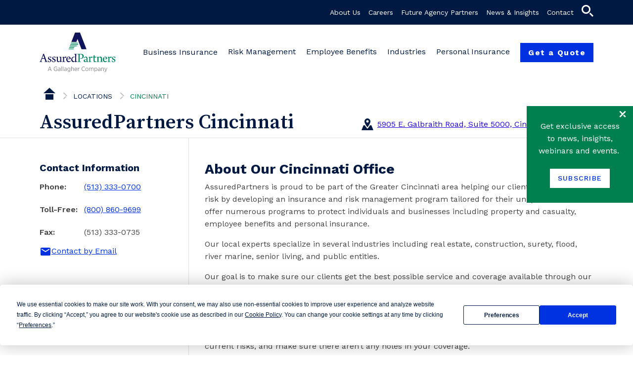

--- FILE ---
content_type: text/css
request_url: https://www.assuredpartners.com/-/media/Themes/Corporate/Corporate-Theme/Body/EB_clients_CSS.css?v=20240524T003430Z
body_size: -1839
content:
.background-semi-trans-white {
	background: rgba(255, 255, 255, .8); 
	border:1px solid #fff; 
	padding: 20px;
	margin-top: 75px;
	margin-bottom: 75px;
}
.EBdisclaimer {
  padding: 20px 20px 0 20px;
}
.EBdisclaimer p {
	font-size: 14px;
	font-style: italic;
} 


--- FILE ---
content_type: text/css
request_url: https://www.assuredpartners.com/-/media/Themes/Corporate/Corporate-Theme/Body/Verticals.css?v=20240524T003453Z
body_size: -1884
content:
/* VERTICAL LOGOS STYLING 9/10/23 JR */

img.vertical-logo {
	margin-top: 20px;
	margin-bottom: 5px;
	max-width: 100%;
}

img.vertical-logo-2lines {
	margin-top: 20px;
	margin-bottom: 5px;
	max-width: 100%;
}


--- FILE ---
content_type: application/x-javascript
request_url: https://www.assuredpartners.com/-/media/Themes/Corporate/Corporate-Theme/Body/ap-corporate.js?v=20250507T002054Z
body_size: 45635
content:
!function(){var t=[function(){$(".toggle-all").on("click",(function(){null===$(this).data("lastState")||0===$(this).data("lastState")?($(".collapse.show").collapse("hide"),$(this).data("lastState",1),$(this).text("Expand All")):(document.querySelectorAll(".accordion-collapse").forEach((t=>t.classList.add("show"))),document.querySelectorAll(".accordion-button").forEach((t=>t.classList.remove("collapsed"))),$(this).data("lastState",0),$(this).text("Collapse All"),window.dispatchEvent(new Event("shown.bs.collapse")))})),window.onload=function(){if(document.querySelectorAll(".accordion-collapse").length&&window.location.href.indexOf("#")>=0){let t=window.location.href.split("#").pop();t&&($(".collapse.show").each(((e,n)=>{n.id!==t&&n.classList.remove("show")})),$(".toggle-all").data("lastState",1),$(".toggle-all").text("Expand All"),$("#"+t).collapse("show"),setTimeout((function(){$([document.documentElement,document.body]).delay(1e3).animate({scrollTop:$('.accordion-button[data-bs-target="#'+t+'"]').offset().top-$("header").height()},1e3)}),1e3))}},$.fn.isInViewport=function(){var t=$(this).offset().top,e=t+$(this).outerHeight(),n=$(window).scrollTop(),i=n+$(window).height();return e>n&&t<i}}],e={};function n(i){var o=e[i];if(void 0!==o)return o.exports;var r=e[i]={exports:{}};return t[i](r,r.exports,n),r.exports}!function(){"use strict";var t=function(e,n){return t=Object.setPrototypeOf||{__proto__:[]}instanceof Array&&function(t,e){t.__proto__=e}||function(t,e){for(var n in e)Object.prototype.hasOwnProperty.call(e,n)&&(t[n]=e[n])},t(e,n)};function e(e,n){if("function"!=typeof n&&null!==n)throw new TypeError("Class extends value "+String(n)+" is not a constructor or null");function i(){this.constructor=e}t(e,n),e.prototype=null===n?Object.create(n):(i.prototype=n.prototype,new i)}var i=function(){return i=Object.assign||function(t){for(var e,n=1,i=arguments.length;n<i;n++)for(var o in e=arguments[n])Object.prototype.hasOwnProperty.call(e,o)&&(t[o]=e[o]);return t},i.apply(this,arguments)};Object.create;function o(t){var e="function"==typeof Symbol&&Symbol.iterator,n=e&&t[e],i=0;if(n)return n.call(t);if(t&&"number"==typeof t.length)return{next:function(){return t&&i>=t.length&&(t=void 0),{value:t&&t[i++],done:!t}}};throw new TypeError(e?"Object is not iterable.":"Symbol.iterator is not defined.")}function r(t,e){var n="function"==typeof Symbol&&t[Symbol.iterator];if(!n)return t;var i,o,r=n.call(t),s=[];try{for(;(void 0===e||e-- >0)&&!(i=r.next()).done;)s.push(i.value)}catch(t){o={error:t}}finally{try{i&&!i.done&&(n=r.return)&&n.call(r)}finally{if(o)throw o.error}}return s}function s(t,e,n){if(n||2===arguments.length)for(var i,o=0,r=e.length;o<r;o++)!i&&o in e||(i||(i=Array.prototype.slice.call(e,0,o)),i[o]=e[o]);return t.concat(i||Array.prototype.slice.call(e))}Object.create;"function"==typeof SuppressedError&&SuppressedError;var a=function(){function t(t){void 0===t&&(t={}),this.adapter=t}return Object.defineProperty(t,"cssClasses",{get:function(){return{}},enumerable:!1,configurable:!0}),Object.defineProperty(t,"strings",{get:function(){return{}},enumerable:!1,configurable:!0}),Object.defineProperty(t,"numbers",{get:function(){return{}},enumerable:!1,configurable:!0}),Object.defineProperty(t,"defaultAdapter",{get:function(){return{}},enumerable:!1,configurable:!0}),t.prototype.init=function(){},t.prototype.destroy=function(){},t}(),c=function(){function t(t,e){for(var n=[],i=2;i<arguments.length;i++)n[i-2]=arguments[i];this.root=t,this.initialize.apply(this,s([],r(n))),this.foundation=void 0===e?this.getDefaultFoundation():e,this.foundation.init(),this.initialSyncWithDOM()}return t.attachTo=function(e){return new t(e,new a({}))},t.prototype.initialize=function(){for(var t=[],e=0;e<arguments.length;e++)t[e]=arguments[e]},t.prototype.getDefaultFoundation=function(){throw new Error("Subclasses must override getDefaultFoundation to return a properly configured foundation class")},t.prototype.initialSyncWithDOM=function(){},t.prototype.destroy=function(){this.foundation.destroy()},t.prototype.listen=function(t,e,n){this.root.addEventListener(t,e,n)},t.prototype.unlisten=function(t,e,n){this.root.removeEventListener(t,e,n)},t.prototype.emit=function(t,e,n){var i;void 0===n&&(n=!1),"function"==typeof CustomEvent?i=new CustomEvent(t,{bubbles:n,detail:e}):(i=document.createEvent("CustomEvent")).initCustomEvent(t,n,!1,e),this.root.dispatchEvent(i)},t}();function l(t){return void 0===t&&(t=window),!!function(t){void 0===t&&(t=window);var e=!1;try{var n={get passive(){return e=!0,!1}},i=function(){};t.document.addEventListener("test",i,n),t.document.removeEventListener("test",i,n)}catch(t){e=!1}return e}(t)&&{passive:!0}}function d(t,e){if(t.closest)return t.closest(e);for(var n=t;n;){if(u(n,e))return n;n=n.parentElement}return null}function u(t,e){return(t.matches||t.webkitMatchesSelector||t.msMatchesSelector).call(t,e)}var h,p={BG_FOCUSED:"mdc-ripple-upgraded--background-focused",FG_ACTIVATION:"mdc-ripple-upgraded--foreground-activation",FG_DEACTIVATION:"mdc-ripple-upgraded--foreground-deactivation",ROOT:"mdc-ripple-upgraded",UNBOUNDED:"mdc-ripple-upgraded--unbounded"},f={VAR_FG_SCALE:"--mdc-ripple-fg-scale",VAR_FG_SIZE:"--mdc-ripple-fg-size",VAR_FG_TRANSLATE_END:"--mdc-ripple-fg-translate-end",VAR_FG_TRANSLATE_START:"--mdc-ripple-fg-translate-start",VAR_LEFT:"--mdc-ripple-left",VAR_TOP:"--mdc-ripple-top"},m={DEACTIVATION_TIMEOUT_MS:225,FG_DEACTIVATION_MS:150,INITIAL_ORIGIN_SCALE:.6,PADDING:10,TAP_DELAY_MS:300};var E=["touchstart","pointerdown","mousedown","keydown"],y=["touchend","pointerup","mouseup","contextmenu"],I=[],v=function(t){function n(e){var o=t.call(this,i(i({},n.defaultAdapter),e))||this;return o.activationAnimationHasEnded=!1,o.activationTimer=0,o.fgDeactivationRemovalTimer=0,o.fgScale="0",o.frame={width:0,height:0},o.initialSize=0,o.layoutFrame=0,o.maxRadius=0,o.unboundedCoords={left:0,top:0},o.activationState=o.defaultActivationState(),o.activationTimerCallback=function(){o.activationAnimationHasEnded=!0,o.runDeactivationUXLogicIfReady()},o.activateHandler=function(t){o.activateImpl(t)},o.deactivateHandler=function(){o.deactivateImpl()},o.focusHandler=function(){o.handleFocus()},o.blurHandler=function(){o.handleBlur()},o.resizeHandler=function(){o.layout()},o}return e(n,t),Object.defineProperty(n,"cssClasses",{get:function(){return p},enumerable:!1,configurable:!0}),Object.defineProperty(n,"strings",{get:function(){return f},enumerable:!1,configurable:!0}),Object.defineProperty(n,"numbers",{get:function(){return m},enumerable:!1,configurable:!0}),Object.defineProperty(n,"defaultAdapter",{get:function(){return{addClass:function(){},browserSupportsCssVars:function(){return!0},computeBoundingRect:function(){return{top:0,right:0,bottom:0,left:0,width:0,height:0}},containsEventTarget:function(){return!0},deregisterDocumentInteractionHandler:function(){},deregisterInteractionHandler:function(){},deregisterResizeHandler:function(){},getWindowPageOffset:function(){return{x:0,y:0}},isSurfaceActive:function(){return!0},isSurfaceDisabled:function(){return!0},isUnbounded:function(){return!0},registerDocumentInteractionHandler:function(){},registerInteractionHandler:function(){},registerResizeHandler:function(){},removeClass:function(){},updateCssVariable:function(){}}},enumerable:!1,configurable:!0}),n.prototype.init=function(){var t=this,e=this.supportsPressRipple();if(this.registerRootHandlers(e),e){var i=n.cssClasses,o=i.ROOT,r=i.UNBOUNDED;requestAnimationFrame((function(){t.adapter.addClass(o),t.adapter.isUnbounded()&&(t.adapter.addClass(r),t.layoutInternal())}))}},n.prototype.destroy=function(){var t=this;if(this.supportsPressRipple()){this.activationTimer&&(clearTimeout(this.activationTimer),this.activationTimer=0,this.adapter.removeClass(n.cssClasses.FG_ACTIVATION)),this.fgDeactivationRemovalTimer&&(clearTimeout(this.fgDeactivationRemovalTimer),this.fgDeactivationRemovalTimer=0,this.adapter.removeClass(n.cssClasses.FG_DEACTIVATION));var e=n.cssClasses,i=e.ROOT,o=e.UNBOUNDED;requestAnimationFrame((function(){t.adapter.removeClass(i),t.adapter.removeClass(o),t.removeCssVars()}))}this.deregisterRootHandlers(),this.deregisterDeactivationHandlers()},n.prototype.activate=function(t){this.activateImpl(t)},n.prototype.deactivate=function(){this.deactivateImpl()},n.prototype.layout=function(){var t=this;this.layoutFrame&&cancelAnimationFrame(this.layoutFrame),this.layoutFrame=requestAnimationFrame((function(){t.layoutInternal(),t.layoutFrame=0}))},n.prototype.setUnbounded=function(t){var e=n.cssClasses.UNBOUNDED;t?this.adapter.addClass(e):this.adapter.removeClass(e)},n.prototype.handleFocus=function(){var t=this;requestAnimationFrame((function(){return t.adapter.addClass(n.cssClasses.BG_FOCUSED)}))},n.prototype.handleBlur=function(){var t=this;requestAnimationFrame((function(){return t.adapter.removeClass(n.cssClasses.BG_FOCUSED)}))},n.prototype.supportsPressRipple=function(){return this.adapter.browserSupportsCssVars()},n.prototype.defaultActivationState=function(){return{activationEvent:void 0,hasDeactivationUXRun:!1,isActivated:!1,isProgrammatic:!1,wasActivatedByPointer:!1,wasElementMadeActive:!1}},n.prototype.registerRootHandlers=function(t){var e,n;if(t){try{for(var i=o(E),r=i.next();!r.done;r=i.next()){var s=r.value;this.adapter.registerInteractionHandler(s,this.activateHandler)}}catch(t){e={error:t}}finally{try{r&&!r.done&&(n=i.return)&&n.call(i)}finally{if(e)throw e.error}}this.adapter.isUnbounded()&&this.adapter.registerResizeHandler(this.resizeHandler)}this.adapter.registerInteractionHandler("focus",this.focusHandler),this.adapter.registerInteractionHandler("blur",this.blurHandler)},n.prototype.registerDeactivationHandlers=function(t){var e,n;if("keydown"===t.type)this.adapter.registerInteractionHandler("keyup",this.deactivateHandler);else try{for(var i=o(y),r=i.next();!r.done;r=i.next()){var s=r.value;this.adapter.registerDocumentInteractionHandler(s,this.deactivateHandler)}}catch(t){e={error:t}}finally{try{r&&!r.done&&(n=i.return)&&n.call(i)}finally{if(e)throw e.error}}},n.prototype.deregisterRootHandlers=function(){var t,e;try{for(var n=o(E),i=n.next();!i.done;i=n.next()){var r=i.value;this.adapter.deregisterInteractionHandler(r,this.activateHandler)}}catch(e){t={error:e}}finally{try{i&&!i.done&&(e=n.return)&&e.call(n)}finally{if(t)throw t.error}}this.adapter.deregisterInteractionHandler("focus",this.focusHandler),this.adapter.deregisterInteractionHandler("blur",this.blurHandler),this.adapter.isUnbounded()&&this.adapter.deregisterResizeHandler(this.resizeHandler)},n.prototype.deregisterDeactivationHandlers=function(){var t,e;this.adapter.deregisterInteractionHandler("keyup",this.deactivateHandler);try{for(var n=o(y),i=n.next();!i.done;i=n.next()){var r=i.value;this.adapter.deregisterDocumentInteractionHandler(r,this.deactivateHandler)}}catch(e){t={error:e}}finally{try{i&&!i.done&&(e=n.return)&&e.call(n)}finally{if(t)throw t.error}}},n.prototype.removeCssVars=function(){var t=this,e=n.strings;Object.keys(e).forEach((function(n){0===n.indexOf("VAR_")&&t.adapter.updateCssVariable(e[n],null)}))},n.prototype.activateImpl=function(t){var e=this;if(!this.adapter.isSurfaceDisabled()){var n=this.activationState;if(!n.isActivated){var i=this.previousActivationEvent;if(!(i&&void 0!==t&&i.type!==t.type))n.isActivated=!0,n.isProgrammatic=void 0===t,n.activationEvent=t,n.wasActivatedByPointer=!n.isProgrammatic&&(void 0!==t&&("mousedown"===t.type||"touchstart"===t.type||"pointerdown"===t.type)),void 0!==t&&I.length>0&&I.some((function(t){return e.adapter.containsEventTarget(t)}))?this.resetActivationState():(void 0!==t&&(I.push(t.target),this.registerDeactivationHandlers(t)),n.wasElementMadeActive=this.checkElementMadeActive(t),n.wasElementMadeActive&&this.animateActivation(),requestAnimationFrame((function(){I=[],n.wasElementMadeActive||void 0===t||" "!==t.key&&32!==t.keyCode||(n.wasElementMadeActive=e.checkElementMadeActive(t),n.wasElementMadeActive&&e.animateActivation()),n.wasElementMadeActive||(e.activationState=e.defaultActivationState())})))}}},n.prototype.checkElementMadeActive=function(t){return void 0===t||"keydown"!==t.type||this.adapter.isSurfaceActive()},n.prototype.animateActivation=function(){var t=this,e=n.strings,i=e.VAR_FG_TRANSLATE_START,o=e.VAR_FG_TRANSLATE_END,r=n.cssClasses,s=r.FG_DEACTIVATION,a=r.FG_ACTIVATION,c=n.numbers.DEACTIVATION_TIMEOUT_MS;this.layoutInternal();var l="",d="";if(!this.adapter.isUnbounded()){var u=this.getFgTranslationCoordinates(),h=u.startPoint,p=u.endPoint;l=h.x+"px, "+h.y+"px",d=p.x+"px, "+p.y+"px"}this.adapter.updateCssVariable(i,l),this.adapter.updateCssVariable(o,d),clearTimeout(this.activationTimer),clearTimeout(this.fgDeactivationRemovalTimer),this.rmBoundedActivationClasses(),this.adapter.removeClass(s),this.adapter.computeBoundingRect(),this.adapter.addClass(a),this.activationTimer=setTimeout((function(){t.activationTimerCallback()}),c)},n.prototype.getFgTranslationCoordinates=function(){var t,e=this.activationState,n=e.activationEvent;return{startPoint:t={x:(t=e.wasActivatedByPointer?function(t,e,n){if(!t)return{x:0,y:0};var i,o,r=e.x,s=e.y,a=r+n.left,c=s+n.top;if("touchstart"===t.type){var l=t;i=l.changedTouches[0].pageX-a,o=l.changedTouches[0].pageY-c}else{var d=t;i=d.pageX-a,o=d.pageY-c}return{x:i,y:o}}(n,this.adapter.getWindowPageOffset(),this.adapter.computeBoundingRect()):{x:this.frame.width/2,y:this.frame.height/2}).x-this.initialSize/2,y:t.y-this.initialSize/2},endPoint:{x:this.frame.width/2-this.initialSize/2,y:this.frame.height/2-this.initialSize/2}}},n.prototype.runDeactivationUXLogicIfReady=function(){var t=this,e=n.cssClasses.FG_DEACTIVATION,i=this.activationState,o=i.hasDeactivationUXRun,r=i.isActivated;(o||!r)&&this.activationAnimationHasEnded&&(this.rmBoundedActivationClasses(),this.adapter.addClass(e),this.fgDeactivationRemovalTimer=setTimeout((function(){t.adapter.removeClass(e)}),m.FG_DEACTIVATION_MS))},n.prototype.rmBoundedActivationClasses=function(){var t=n.cssClasses.FG_ACTIVATION;this.adapter.removeClass(t),this.activationAnimationHasEnded=!1,this.adapter.computeBoundingRect()},n.prototype.resetActivationState=function(){var t=this;this.previousActivationEvent=this.activationState.activationEvent,this.activationState=this.defaultActivationState(),setTimeout((function(){return t.previousActivationEvent=void 0}),n.numbers.TAP_DELAY_MS)},n.prototype.deactivateImpl=function(){var t=this,e=this.activationState;if(e.isActivated){var n=i({},e);e.isProgrammatic?(requestAnimationFrame((function(){t.animateDeactivation(n)})),this.resetActivationState()):(this.deregisterDeactivationHandlers(),requestAnimationFrame((function(){t.activationState.hasDeactivationUXRun=!0,t.animateDeactivation(n),t.resetActivationState()})))}},n.prototype.animateDeactivation=function(t){var e=t.wasActivatedByPointer,n=t.wasElementMadeActive;(e||n)&&this.runDeactivationUXLogicIfReady()},n.prototype.layoutInternal=function(){var t=this;this.frame=this.adapter.computeBoundingRect();var e=Math.max(this.frame.height,this.frame.width);this.maxRadius=this.adapter.isUnbounded()?e:Math.sqrt(Math.pow(t.frame.width,2)+Math.pow(t.frame.height,2))+n.numbers.PADDING;var i=Math.floor(e*n.numbers.INITIAL_ORIGIN_SCALE);this.adapter.isUnbounded()&&i%2!=0?this.initialSize=i-1:this.initialSize=i,this.fgScale=""+this.maxRadius/this.initialSize,this.updateLayoutCssVars()},n.prototype.updateLayoutCssVars=function(){var t=n.strings,e=t.VAR_FG_SIZE,i=t.VAR_LEFT,o=t.VAR_TOP,r=t.VAR_FG_SCALE;this.adapter.updateCssVariable(e,this.initialSize+"px"),this.adapter.updateCssVariable(r,this.fgScale),this.adapter.isUnbounded()&&(this.unboundedCoords={left:Math.round(this.frame.width/2-this.initialSize/2),top:Math.round(this.frame.height/2-this.initialSize/2)},this.adapter.updateCssVariable(i,this.unboundedCoords.left+"px"),this.adapter.updateCssVariable(o,this.unboundedCoords.top+"px"))},n}(a),S=function(t){function n(){var e=null!==t&&t.apply(this,arguments)||this;return e.disabled=!1,e}return e(n,t),n.attachTo=function(t,e){void 0===e&&(e={isUnbounded:void 0});var i=new n(t);return void 0!==e.isUnbounded&&(i.unbounded=e.isUnbounded),i},n.createAdapter=function(t){return{addClass:function(e){return t.root.classList.add(e)},browserSupportsCssVars:function(){return function(t,e){void 0===e&&(e=!1);var n,i=t.CSS;if("boolean"==typeof h&&!e)return h;if(!i||"function"!=typeof i.supports)return!1;var o=i.supports("--css-vars","yes"),r=i.supports("(--css-vars: yes)")&&i.supports("color","#00000000");return n=o||r,e||(h=n),n}(window)},computeBoundingRect:function(){return t.root.getBoundingClientRect()},containsEventTarget:function(e){return t.root.contains(e)},deregisterDocumentInteractionHandler:function(t,e){return document.documentElement.removeEventListener(t,e,l())},deregisterInteractionHandler:function(e,n){return t.root.removeEventListener(e,n,l())},deregisterResizeHandler:function(t){return window.removeEventListener("resize",t)},getWindowPageOffset:function(){return{x:window.pageXOffset,y:window.pageYOffset}},isSurfaceActive:function(){return u(t.root,":active")},isSurfaceDisabled:function(){return Boolean(t.disabled)},isUnbounded:function(){return Boolean(t.unbounded)},registerDocumentInteractionHandler:function(t,e){return document.documentElement.addEventListener(t,e,l())},registerInteractionHandler:function(e,n){return t.root.addEventListener(e,n,l())},registerResizeHandler:function(t){return window.addEventListener("resize",t)},removeClass:function(e){return t.root.classList.remove(e)},updateCssVariable:function(e,n){return t.root.style.setProperty(e,n)}}},Object.defineProperty(n.prototype,"unbounded",{get:function(){return Boolean(this.isUnbounded)},set:function(t){this.isUnbounded=Boolean(t),this.setUnbounded()},enumerable:!1,configurable:!0}),n.prototype.activate=function(){this.foundation.activate()},n.prototype.deactivate=function(){this.foundation.deactivate()},n.prototype.layout=function(){this.foundation.layout()},n.prototype.getDefaultFoundation=function(){return new v(n.createAdapter(this))},n.prototype.initialSyncWithDOM=function(){var t=this.root;this.isUnbounded="mdcRippleIsUnbounded"in t.dataset},n.prototype.setUnbounded=function(){this.foundation.setUnbounded(Boolean(this.isUnbounded))},n}(c);class g{static containerWidth(){const t=document.body.clientWidth;return t<576?t:t<768?540:t<992?720:t<1200?960:t<1500?1152:1320}static viewportSize(){const t=document.body.clientWidth;return t<576?"xs":t<768?"sm":t<992?"md":t<1200?"lg":t<1500?"xl":"xxl"}static resizeRightContainers(){if(null!=document.querySelector(".left")){const t=document.querySelector(".right");null!=t&&t.querySelectorAll(".container").forEach((t=>{t.classList.remove("container")}))}}static moveSeparator(){const t=document.querySelector(".vertical-separator");if(t){const e=getComputedStyle(t);t.style.setProperty("--vertical-height",e.height),t.style.setProperty("--vertical-left",e.width)}const e=document.querySelector(".horizontal-separator");e&&(e.style.setProperty("--horizontal-width",document.body.clientWidth+"px"),e.style.setProperty("--horizontal-left","-"+e.offsetLeft+"px"))}static addMarginToBody(){const t=document.querySelector("body"),e=document.querySelector("header");if(e&&t){const n=getComputedStyle(e);t.style.marginTop=n.height}}static addScrollClassToBody(){const t=document.querySelector("body");t&&(window.pageYOffset||document.documentElement.scrollTop||document.body.scrollTop?t.classList.add("scrolled"):t.classList.remove("scrolled"))}static isZooming(t){var e=window.devicePixelRatio||window.screen.availWidth/document.documentElement.clientWidth;return e!=t?(t=e,console.log("zooming"),!0):(console.log("just resizing"),!1)}}g.createElementLink=t=>{var e=document.createElement("a"),n=document.createTextNode(t.name);return e.appendChild(n),e.title=t.name,e.href=t.link,e.classList.add("menu-link"),t.id&&(e.dataset.itemId=t.id),e},g.createElementList=t=>{const e=document.createElement("li");return e.appendChild(g.createElementLink(t)),e},g.placeFooter=()=>{const t=document.querySelector("footer"),e=document.querySelector("header");if(e&&t){const n=window.innerHeight-t.clientHeight-e.clientHeight-1,i=document.querySelector("div.left");i&&(i.style.minHeight=n+"px")}};class A{constructor(t){this.maxColumns=12,this._resizableEl=t,this._resizeOb=new ResizeObserver((()=>this.resize())),this._resizeOb.observe(this._resizableEl)}resize(){const t=g.containerWidth();let e=3;if(t>=540){const n=getComputedStyle(this._resizableEl),i=+n.getPropertyValue("--bs-gutter-x").replace("rem","")*parseFloat(n.fontSize);e=~~((this._resizableEl.offsetWidth+i)/(t/this.maxColumns)),e=e<=this.maxColumns?e:this.maxColumns}this._resizableEl.dataset.cols=e+"-cols"}}class T extends A{get element(){return this._element}constructor(t){var e;super(t),this._element=t,this._element.dataset.type="rich-block",0==(null===(e=this._element.querySelector(".rich-block__multimedia"))||void 0===e?void 0:e.children.length)&&this._element.classList.add("rich-block--no-multimedia")}static attachTo(t){return new T(t)}}n(0);class b extends A{get element(){return this._element}constructor(t){var e;super(t),this._element=t,this._element.dataset.type="talk-to-agent",0==(null===(e=this._element.querySelector(".talk-to-agent__grid"))||void 0===e?void 0:e.children.length)&&this._element.classList.add("talk-to-agent--no-multimedia")}static attachTo(t){return new b(t)}}const C={xs:0,sm:1,md:2,lg:3,xl:4,xxl:5,xxxl:6};class L{constructor(t){this._index=0,this._movableEl=t,this._vwSize=null!=this._movableEl.dataset.viewportSizeForMoving?this._movableEl.dataset.viewportSizeForMoving:"",this._vwCopyTo=null!=this._movableEl.dataset.movingToPane?this._movableEl.dataset.movingToPane:"",""!=this._vwSize&&""!=this._vwCopyTo&&(this._destinationParent=document.querySelector(this._vwCopyTo),this._originParent=this._movableEl.parentNode,window.addEventListener("resize",(()=>this.move())),this.move())}move(){C[g.viewportSize()]<C[this._vwSize]?this.moveToOrigin():this.moveToDestination()}moveToDestination(){var t;null===(t=this._destinationParent)||void 0===t||t.insertAdjacentElement("afterbegin",this._movableEl),this._movableEl.classList.add("destination"),this._movableEl.classList.remove("origin")}moveToOrigin(){var t,e;null===(t=this._originParent)||void 0===t||t.insertBefore(this._movableEl,null===(e=this._originParent)||void 0===e?void 0:e.children[this._index+2]),this._movableEl.classList.add("origin"),this._movableEl.classList.remove("destination")}}class _ extends L{get element(){return this._element}constructor(t){super(t),this._element=t,this._element.dataset.type="agent-profile"}static attachTo(t){return new _(t)}}class O extends L{get element(){return this._element}constructor(t){super(t),this._element=t,this._element.dataset.viewportSizeForMoving="lg",this._element.dataset.movingToPane="#sidebar"}static attachTo(t){t.dataset.viewportSizeForMoving="lg",t.dataset.movingToPane="#sidebar";return new O(t)}}const x="menu.close",R=new CustomEvent(x,{detail:{},bubbles:!0,cancelable:!0,composed:!1}),w="search.no-search",D=new CustomEvent(w,{detail:{},bubbles:!0,cancelable:!0,composed:!1});class N{constructor(t,e){this.format=/[ `!@#$%^&*()_+\-=\[\]{};':"\\|,.<>\/?~]/,this.charSet=/[a-zA-Z0-9]/,this.handleEnterKey=t=>{if("Enter"===t.key)return this.onSearchHandler(t)},this.onSearchHandler=t=>{if(t.preventDefault(),this._input.focus(),this._input&&""!==this._input.value&&!this.format.test(this._input.value)||this._input&&""!==this._input.value&&this.charSet.test(this._input.value)&&this.format.test(this._input.value)){const t=this._input.value.toString();return this._input.value="",this.doSearch(t)}this._submit.dispatchEvent(D)},this._input=t,this._submit=e,this._input.addEventListener("keyup",this.handleEnterKey),this._submit.addEventListener("click",this.onSearchHandler)}doSearch(t){const e=document.querySelector("[data-search-page]");var n="/search";e&&(n=e.dataset.searchPage),window.location.assign(n+"?q="+encodeURIComponent(t))}}class M{constructor(t){var e;this.vw=["xs","sm","md"],this.sidebarItem=t=>this.lookup(t,"ul.sidebar"),this.lookup=(t,e)=>{var n,i;const o=null===(i=null===(n=this.query(t))||void 0===n?void 0:n.closest(e))||void 0===i?void 0:i.previousElementSibling;return o?o.dataset.itemId:""},this.query=t=>{let e=this._menu.querySelectorAll('[data-item-id="'+t+'"]');return e.length||(e=this._shortcutMenu.querySelectorAll('[data-item-id="'+t+'"]')),e?e[e.length-1]:null},this.validateMenuVisibility=t=>{t.preventDefault(),this.vw.includes(g.viewportSize())&&this._menu.dispatchEvent(R)},this.dispatchCloseMenu=t=>{t.preventDefault(),this._menu.dispatchEvent(R)},this.onOpenHandler=t=>{var e;t.preventDefault(),t.target instanceof Element&&(null===(e=document.querySelector("body"))||void 0===e||e.classList.add("overlay"),this._openItem?this.onCloseMegaMenuHandler():this.addAnimation(t.target.nextElementSibling,"visibility 0s linear 0s, opacity 300ms"),this._openItem=t.target,this._openItem.classList.add("active"));document.querySelectorAll("a.menu-link").forEach((t=>{const e="true"===t.getAttribute("aria-expanded")?"false":"true";t.setAttribute("aria-expanded",e)}))},this.onCloseHandler=()=>{var t;this._openItem&&(null===(t=document.querySelector("body"))||void 0===t||t.classList.remove("overlay"),this.addAnimation(this._openItem.nextElementSibling,"visibility 0s linear 300ms, opacity 300ms"),this.onCloseMegaMenuHandler())},this.addAnimation=(t,e)=>{t.style.setProperty("transition",e),setTimeout((()=>{t.style.removeProperty("transition")}),300)},this.onCloseMegaMenuHandler=()=>{var t;this._openItem&&(null===(t=this._openItem)||void 0===t||t.classList.remove("active"),this.closeShowLess(this._openItem.nextElementSibling),this._openItem=void 0);document.querySelectorAll("a.menu-link").forEach((t=>{const e="true"===t.getAttribute("aria-expanded")?"false":"true";t.setAttribute("aria-expanded",e)}))},this.onOpenShowMoreHandler=t=>{var e,n,i,o,r,s,a;if(t.preventDefault(),t.target instanceof Element){const c=t.target;null===(n=null===(e=c.parentElement)||void 0===e?void 0:e.querySelector('a[data-menu-action="show-more"]'))||void 0===n||n.style.setProperty("display","none"),null===(o=null===(i=c.parentElement)||void 0===i?void 0:i.querySelector('a[data-menu-action="show-less"]'))||void 0===o||o.style.setProperty("display","flex"),null===(s=null===(r=c.parentElement)||void 0===r?void 0:r.querySelector("div.mega-menu-items-more"))||void 0===s||s.style.setProperty("display","block"),null===(a=c.parentElement)||void 0===a||a.scrollIntoView({behavior:"smooth",block:"end",inline:"nearest"})}},this.onOpenShowLessHandler=t=>{if(t.preventDefault(),t.target instanceof Element){const e=t.target;this.closeShowLess(null==e?void 0:e.parentElement)}},this.closeShowLess=t=>{var e,n,i;t&&(null===(e=t.querySelector('a[data-menu-action="show-less"]'))||void 0===e||e.style.setProperty("display","none"),null===(n=t.querySelector('a[data-menu-action="show-more"]'))||void 0===n||n.style.setProperty("display","flex"),null===(i=t.querySelector("div.mega-menu-items-more"))||void 0===i||i.style.setProperty("display","none"))},this.closeInput=()=>{var t;const e=document.querySelector(".shortcut-menu span.button-search.clicked");if(e){e.classList.remove("clicked"),null===(t=e.closest("li"))||void 0===t||t.classList.remove("clicked");const n=document.querySelector(".shortcut-menu span.search input");n&&(n.value="")}},this.toggleInput=t=>{var e,n;const i=t.target;i.classList.contains("clicked")?(i.classList.remove("clicked"),null===(e=i.closest("li"))||void 0===e||e.classList.remove("clicked")):(i.classList.add("clicked"),null===(n=i.closest("li"))||void 0===n||n.classList.add("clicked"))},this.enableSearch=()=>{const t=document.querySelector("nav.shortcut-menu .button-search");return t&&(t.addEventListener(w,this.toggleInput),new N(document.querySelector("nav.shortcut-menu div.input-search input"),t)),this},this.getTitle=(t="")=>{if(""===t)return t;let e=this._menu.querySelector('[data-item-id="'+t+'"');return e||(e=this._shortcutMenu.querySelector('[data-item-id="'+t+'"')),e?e.innerText.replace(String.fromCharCode(10),""):""},this.getItems=(t="")=>{const e=[];let n=this._menu;return""!==t&&(n=this._menu.querySelector('[data-item-id="'+t+'"'),n=n.nextElementSibling,n=n.querySelector(".mega-menu-items")),n.querySelectorAll(":scope > ul > li > a.menu-link").forEach((t=>e.push({name:t.textContent,link:t.getAttribute("href"),id:t.dataset.itemId}))),e},this.getItemsFeatured=(t="")=>{let e=this._menu;return""!==t&&(e=this._menu.querySelector('[data-item-id="'+t+'"'),e=e.nextElementSibling,e=e.querySelector(".mega-menu-items")),e?e.querySelectorAll(":scope > ul > li > a:not(.menu-link)"):document.querySelectorAll(":scope > nothing")},this.getItemsMore=(t="")=>{const e=[];if(""===t)return e;let n=this._menu;return""!==t&&(n=this._menu.querySelector('[data-item-id="'+t+'"'),n=n.nextElementSibling,n=n.querySelector("div.mega-menu-items-more")),n&&n.querySelectorAll(":scope > ul > li > a.menu-link").forEach((t=>e.push({name:t.textContent,link:t.getAttribute("href"),id:t.dataset.itemId}))),e},this.getShortcutItems=()=>{const t=[];return this._shortcutMenu.querySelectorAll(":scope > ul > li > a.menu-link").forEach((e=>t.push({name:e.textContent,link:e.getAttribute("href"),id:e.dataset.itemId}))),t},this.getItemsSidebar=(t="",e="sidebar")=>{const n=[];if(""===t)return n;let i=this._menu;return""!==t&&(i=this._menu.querySelector('[data-item-id="'+t+'"'),i||(i=this._shortcutMenu.querySelector('[data-item-id="'+t+'"')),i=i.nextElementSibling),i&&!i.classList.contains("sidebar"===e?"mega-menu":"sidebar")&&i.querySelectorAll(` ul.${e} > li > a.menu-link`).forEach((t=>n.push({name:t.textContent,link:t.getAttribute("href"),id:t.dataset.itemId}))),n},this._menu=t,this._menu.querySelectorAll("nav.top-menu > ul > li > a.menu-link").forEach((t=>t.addEventListener("click",this.onOpenHandler))),this._menu.querySelectorAll(".mega-menu__close span").forEach((t=>t.addEventListener("click",this.dispatchCloseMenu))),this._menu.querySelectorAll('a[data-menu-action="show-more"]').forEach((t=>t.addEventListener("click",this.onOpenShowMoreHandler))),this._menu.querySelectorAll('a[data-menu-action="show-less"]').forEach((t=>t.addEventListener("click",this.onOpenShowLessHandler))),document.addEventListener("click",this.onCloseHandler),document.addEventListener("click",this.closeInput);const n=null===(e=document.querySelector(".shortcut-menu li span.button-search"))||void 0===e?void 0:e.closest("li");n&&n.addEventListener("click",(t=>{t.stopPropagation()})),this._menu.addEventListener("click",(t=>{t.stopPropagation()})),this._shortcutMenu=document.querySelector("nav.shortcut-menu"),this._menu.addEventListener(x,this.onCloseHandler),window.addEventListener("resize",this.validateMenuVisibility)}static attachTo(t){return new M(t)}}const P="drawer.close",k=new CustomEvent(P,{detail:{},bubbles:!0,cancelable:!0,composed:!1}),F="drawer.open",H=new CustomEvent(F,{detail:{},bubbles:!0,cancelable:!0,composed:!1}),B="show.primary.navigation",V=new CustomEvent(B,{detail:{},bubbles:!0,cancelable:!0,composed:!1}),q="show.secondary.navigation",U=new CustomEvent(q,{detail:{},bubbles:!0,cancelable:!0,composed:!1}),W="show.sidebar.navigation",G=(t,e="")=>new CustomEvent(W,{detail:{id:t,parentId:e},bubbles:!0,cancelable:!0,composed:!1});class z{constructor(t,e){var n;this._showPrimaryLevel=!0,this._showSidebarLevel=!1,this._showSidebarLevelTwo=!1,this._isItemsMoreOpened=!1,this.vw=["xs","sm","md"],this.validateDrawerVisibility=t=>{t.preventDefault(),this.vw.includes(g.viewportSize())||this._drawer.dispatchEvent(k)},this.dispatch=t=>(this._drawer.dispatchEvent(t),this),this.dispatchOpenDrawer=t=>{t.preventDefault(),this._drawer.dispatchEvent(H)},this.dispatchCloseDrawer=t=>{t.preventDefault(),this._drawer.dispatchEvent(k)},this.onOpenDrawer=()=>{this._drawer.style.display="block",this._drawer.style.visibility="visible",this._body.classList.add("overlay"),setTimeout((()=>this._body.classList.add("drawer-open")),50)},this.moveSidebar=()=>{const t=document.querySelector(".left div ul.sidebar__navigation");if(t){const e=document.createElement("ul");e.classList.add("sidebar"),e.appendChild(t);const n=document.querySelector('.mega-menu .menu-link[data-item-id="'+t.querySelector("a.menu-link").dataset.itemId+'"]');n&&n.parentElement&&n.parentElement.appendChild(e)}return this},this.onCloseDrawer=()=>{this._body.classList.remove("overlay"),this._body.classList.remove("drawer-open"),setTimeout((()=>{this._drawer.style.display="none",this._drawer.style.visibility="hidden"}),300)},this.buildMenu=(t="",e="sidebar")=>{const n=this._drawer.querySelector("ul.primary-nav");n.innerHTML="",this._titleEl.innerText=this._navbar.getTitle(t);return(this._showSidebarLevel?this._navbar.getItemsSidebar(t,e):this._navbar.getItems(t)).forEach((t=>{const e=g.createElementLink(t);this._showPrimaryLevel?e.addEventListener("click",(e=>{e.preventDefault(),e.target.blur(),this._drawer.dispatchEvent(U),this.buildMenu(t.id),this.buildMenuMore(t.id),this.buildMenuFeatured(t.id)})):!this._showSidebarLevel&&this._navbar.getItemsSidebar(t.id).length?e.addEventListener("click",(e=>{var n,i;e.preventDefault(),e.target.blur();const o=null===(i=null===(n=document.querySelector(`[data-item-id="${t.id}"]`))||void 0===n?void 0:n.closest(".mega-menu"))||void 0===i?void 0:i.previousElementSibling;this._drawer.dispatchEvent(G(o.dataset.itemId)),this.buildMenu(t.id),this.buildMenuMore(t.id),this.buildMenuFeatured(t.id)})):!this._showSidebarLevelTwo&&this._showSidebarLevel&&this._navbar.getItemsSidebar(t.id,"sidebar-level-2").length&&e.addEventListener("click",(e=>{var n,i,o,r;e.preventDefault(),e.target.blur();const s=null===(i=null===(n=document.querySelector(`[data-item-id="${t.id}"]`))||void 0===n?void 0:n.closest(".sidebar"))||void 0===i?void 0:i.previousElementSibling,a=null===(r=null===(o=document.querySelector(`[data-item-id="${t.id}"]`))||void 0===o?void 0:o.closest(".mega-menu"))||void 0===r?void 0:r.previousElementSibling;this._drawer.dispatchEvent(G(s.dataset.itemId,a.dataset.itemId)),this.buildMenu(t.id,"sidebar-level-2"),this.buildMenuMore(t.id),this.buildMenuFeatured(t.id)}));const i=document.createElement("li");i.appendChild(e),n.appendChild(i)})),this},this.buildMenuMore=(t="")=>{const e=this._drawer.querySelector("ul.items-more-nav");e.innerHTML="",this._navbar.getItemsMore(t).forEach((t=>e.appendChild(g.createElementList(t))));return this._drawer.querySelector(".items-more__cta").innerText=(this._isItemsMoreOpened?"Hide":"Show")+" more "+this._titleEl.innerText,this._isItemsMoreOpened=!this._isItemsMoreOpened,this},this.buildMenuFeatured=(t="")=>{const e=this._drawer.querySelector("ul.items-featured");return e.innerHTML="",this._navbar.getItemsFeatured(t).forEach((t=>e.appendChild(t.cloneNode(!0)))),this},this.buildShortcutMenu=()=>{const t=this._drawer.querySelector("ul.shortcut-menu");return this._navbar.getShortcutItems().forEach((e=>{const n=g.createElementLink(e);this._showPrimaryLevel&&this._navbar.getItemsSidebar(e.id).length&&n.addEventListener("click",(t=>{t.preventDefault(),this._drawer.dispatchEvent(G("")),this.buildMenu(e.id)}));const i=document.createElement("li");i.appendChild(n),t.appendChild(i)})),this},this.enableSearch=()=>(new N(this._drawer.querySelector("div.input-search input"),this._drawer.querySelector(".button-search")),this),this.onSidebarNavigationHandler=t=>{var e;this._showSidebarLevelTwo=""!==t.detail.parentId,this._showPrimaryLevel=!1,this._showSidebarLevel=!0,this._shortcutMenu.style.display="none";const n=this._drawer.querySelector(".drawer-close"),i=n.querySelector(".drawer-close > span");i.classList.remove("material-icons"),i.classList.add("icon-ap"),i.innerHTML="back";const o=n.cloneNode(!0);null===(e=n.parentNode)||void 0===e||e.replaceChild(o,n),""===t.detail.id?o.addEventListener("click",(()=>this._drawer.dispatchEvent(V))):o.addEventListener("click",(()=>{this.buildMenu(t.detail.id),this.buildMenuMore(t.detail.id),this.buildMenuFeatured(t.detail.id),""===t.detail.parentId?this._drawer.dispatchEvent(U):this._drawer.dispatchEvent(G(t.detail.parentId))})),o.addEventListener("click",(()=>{this.buildMenu(t.detail.id)}))},this.onSecondaryNavigationHandler=()=>{var t;this._showPrimaryLevel=!1,this._showSidebarLevel=!1,this._shortcutMenu.style.display="none";const e=this._drawer.querySelector(".drawer-close"),n=e.querySelector(".drawer-close > span");n.innerHTML="back",n.classList.remove("material-icons"),n.classList.add("icon-ap");const i=e.cloneNode(!0);null===(t=e.parentNode)||void 0===t||t.replaceChild(i,e),i.addEventListener("click",(()=>this._drawer.dispatchEvent(V)))},this.onPrimaryNavigationHandler=()=>{var t;this._showPrimaryLevel=!0,this._showSidebarLevel=!1,this._shortcutMenu.style.display="block";const e=this._drawer.querySelector(".drawer-close"),n=e.querySelector(".drawer-close > span");n.classList.add("material-icons"),n.classList.remove("icon-ap"),n.innerHTML="menu";const i=e.cloneNode(!0);null===(t=e.parentNode)||void 0===t||t.replaceChild(i,e),i.addEventListener("click",this.dispatchCloseDrawer),this._isItemsMoreOpened=!1;const o=this._drawer.querySelector("ul.items-more-nav");o.innerHTML="",o.style.display="none",o.style.visibility="hidden";this._drawer.querySelector("ul.items-featured").innerHTML=""},this.toggleItemsMore=()=>{const t=this._drawer.querySelector(".items-more-nav"),e=this._drawer.querySelector(".items-more__cta");t.style.display=this._isItemsMoreOpened?"block":"none",t.style.visibility=this._isItemsMoreOpened?"unset":"hidden",e.innerText=(this._isItemsMoreOpened?"Hide":"Show")+" more "+this._titleEl.innerText,this._isItemsMoreOpened=!this._isItemsMoreOpened},this._drawer=t,this._navbar=e,this._body=document.querySelector("body"),this._titleEl=this._drawer.querySelector(".drawer__navigation__title"),this._shortcutMenu=this._drawer.querySelector("ul.shortcut-menu"),document.querySelectorAll(".drawer-open").forEach((t=>t.addEventListener("click",this.dispatchOpenDrawer))),document.querySelectorAll(".drawer-close").forEach((t=>t.addEventListener("click",this.dispatchCloseDrawer))),null===(n=this._drawer.querySelector(".items-more__cta"))||void 0===n||n.addEventListener("click",this.toggleItemsMore),this._drawer.addEventListener(F,this.onOpenDrawer),this._drawer.addEventListener(P,this.onCloseDrawer),this._drawer.addEventListener(B,this.onPrimaryNavigationHandler),this._drawer.addEventListener(B,(()=>this.buildMenu())),this._drawer.addEventListener(q,this.onSecondaryNavigationHandler),this._drawer.addEventListener(W,this.onSidebarNavigationHandler),window.addEventListener("resize",this.validateDrawerVisibility)}static attachTo(t,e){return new z(t,e)}}var K,j={ANIMATING:"mdc-tab-scroller--animating",SCROLL_AREA_SCROLL:"mdc-tab-scroller__scroll-area--scroll",SCROLL_TEST:"mdc-tab-scroller__test"},X={AREA_SELECTOR:".mdc-tab-scroller__scroll-area",CONTENT_SELECTOR:".mdc-tab-scroller__scroll-content"},Y=function(t){this.adapter=t},Q=function(t){function n(){return null!==t&&t.apply(this,arguments)||this}return e(n,t),n.prototype.getScrollPositionRTL=function(){var t=this.adapter.getScrollAreaScrollLeft(),e=this.calculateScrollEdges().right;return Math.round(e-t)},n.prototype.scrollToRTL=function(t){var e=this.calculateScrollEdges(),n=this.adapter.getScrollAreaScrollLeft(),i=this.clampScrollValue(e.right-t);return{finalScrollPosition:i,scrollDelta:i-n}},n.prototype.incrementScrollRTL=function(t){var e=this.adapter.getScrollAreaScrollLeft(),n=this.clampScrollValue(e-t);return{finalScrollPosition:n,scrollDelta:n-e}},n.prototype.getAnimatingScrollPosition=function(t){return t},n.prototype.calculateScrollEdges=function(){return{left:0,right:this.adapter.getScrollContentOffsetWidth()-this.adapter.getScrollAreaOffsetWidth()}},n.prototype.clampScrollValue=function(t){var e=this.calculateScrollEdges();return Math.min(Math.max(e.left,t),e.right)},n}(Y),Z=function(t){function n(){return null!==t&&t.apply(this,arguments)||this}return e(n,t),n.prototype.getScrollPositionRTL=function(t){var e=this.adapter.getScrollAreaScrollLeft();return Math.round(t-e)},n.prototype.scrollToRTL=function(t){var e=this.adapter.getScrollAreaScrollLeft(),n=this.clampScrollValue(-t);return{finalScrollPosition:n,scrollDelta:n-e}},n.prototype.incrementScrollRTL=function(t){var e=this.adapter.getScrollAreaScrollLeft(),n=this.clampScrollValue(e-t);return{finalScrollPosition:n,scrollDelta:n-e}},n.prototype.getAnimatingScrollPosition=function(t,e){return t-e},n.prototype.calculateScrollEdges=function(){var t=this.adapter.getScrollContentOffsetWidth();return{left:this.adapter.getScrollAreaOffsetWidth()-t,right:0}},n.prototype.clampScrollValue=function(t){var e=this.calculateScrollEdges();return Math.max(Math.min(e.right,t),e.left)},n}(Y),J=function(t){function n(){return null!==t&&t.apply(this,arguments)||this}return e(n,t),n.prototype.getScrollPositionRTL=function(t){var e=this.adapter.getScrollAreaScrollLeft();return Math.round(e-t)},n.prototype.scrollToRTL=function(t){var e=this.adapter.getScrollAreaScrollLeft(),n=this.clampScrollValue(t);return{finalScrollPosition:n,scrollDelta:e-n}},n.prototype.incrementScrollRTL=function(t){var e=this.adapter.getScrollAreaScrollLeft(),n=this.clampScrollValue(e+t);return{finalScrollPosition:n,scrollDelta:e-n}},n.prototype.getAnimatingScrollPosition=function(t,e){return t+e},n.prototype.calculateScrollEdges=function(){return{left:this.adapter.getScrollContentOffsetWidth()-this.adapter.getScrollAreaOffsetWidth(),right:0}},n.prototype.clampScrollValue=function(t){var e=this.calculateScrollEdges();return Math.min(Math.max(e.right,t),e.left)},n}(Y),tt=function(t){function n(e){var o=t.call(this,i(i({},n.defaultAdapter),e))||this;return o.isAnimating=!1,o}return e(n,t),Object.defineProperty(n,"cssClasses",{get:function(){return j},enumerable:!1,configurable:!0}),Object.defineProperty(n,"strings",{get:function(){return X},enumerable:!1,configurable:!0}),Object.defineProperty(n,"defaultAdapter",{get:function(){return{eventTargetMatchesSelector:function(){return!1},addClass:function(){},removeClass:function(){},addScrollAreaClass:function(){},setScrollAreaStyleProperty:function(){},setScrollContentStyleProperty:function(){},getScrollContentStyleValue:function(){return""},setScrollAreaScrollLeft:function(){},getScrollAreaScrollLeft:function(){return 0},getScrollContentOffsetWidth:function(){return 0},getScrollAreaOffsetWidth:function(){return 0},computeScrollAreaClientRect:function(){return{top:0,right:0,bottom:0,left:0,width:0,height:0}},computeScrollContentClientRect:function(){return{top:0,right:0,bottom:0,left:0,width:0,height:0}},computeHorizontalScrollbarHeight:function(){return 0}}},enumerable:!1,configurable:!0}),n.prototype.init=function(){var t=this.adapter.computeHorizontalScrollbarHeight();this.adapter.setScrollAreaStyleProperty("margin-bottom",-t+"px"),this.adapter.addScrollAreaClass(n.cssClasses.SCROLL_AREA_SCROLL)},n.prototype.getScrollPosition=function(){if(this.isRTL())return this.computeCurrentScrollPositionRTL();var t=this.calculateCurrentTranslateX();return this.adapter.getScrollAreaScrollLeft()-t},n.prototype.handleInteraction=function(){this.isAnimating&&this.stopScrollAnimation()},n.prototype.handleTransitionEnd=function(t){var e=t.target;this.isAnimating&&this.adapter.eventTargetMatchesSelector(e,n.strings.CONTENT_SELECTOR)&&(this.isAnimating=!1,this.adapter.removeClass(n.cssClasses.ANIMATING))},n.prototype.incrementScroll=function(t){0!==t&&this.animate(this.getIncrementScrollOperation(t))},n.prototype.incrementScrollImmediate=function(t){if(0!==t){var e=this.getIncrementScrollOperation(t);0!==e.scrollDelta&&(this.stopScrollAnimation(),this.adapter.setScrollAreaScrollLeft(e.finalScrollPosition))}},n.prototype.scrollTo=function(t){this.isRTL()?this.scrollToImplRTL(t):this.scrollToImpl(t)},n.prototype.getRTLScroller=function(){return this.rtlScrollerInstance||(this.rtlScrollerInstance=this.rtlScrollerFactory()),this.rtlScrollerInstance},n.prototype.calculateCurrentTranslateX=function(){var t=this.adapter.getScrollContentStyleValue("transform");if("none"===t)return 0;var e=/\((.+?)\)/.exec(t);if(!e)return 0;var n=r(e[1].split(","),6),i=(n[0],n[1],n[2],n[3],n[4]);n[5];return parseFloat(i)},n.prototype.clampScrollValue=function(t){var e=this.calculateScrollEdges();return Math.min(Math.max(e.left,t),e.right)},n.prototype.computeCurrentScrollPositionRTL=function(){var t=this.calculateCurrentTranslateX();return this.getRTLScroller().getScrollPositionRTL(t)},n.prototype.calculateScrollEdges=function(){return{left:0,right:this.adapter.getScrollContentOffsetWidth()-this.adapter.getScrollAreaOffsetWidth()}},n.prototype.scrollToImpl=function(t){var e=this.getScrollPosition(),n=this.clampScrollValue(t),i=n-e;this.animate({finalScrollPosition:n,scrollDelta:i})},n.prototype.scrollToImplRTL=function(t){var e=this.getRTLScroller().scrollToRTL(t);this.animate(e)},n.prototype.getIncrementScrollOperation=function(t){if(this.isRTL())return this.getRTLScroller().incrementScrollRTL(t);var e=this.getScrollPosition(),n=t+e,i=this.clampScrollValue(n);return{finalScrollPosition:i,scrollDelta:i-e}},n.prototype.animate=function(t){var e=this;0!==t.scrollDelta&&(this.stopScrollAnimation(),this.adapter.setScrollAreaScrollLeft(t.finalScrollPosition),this.adapter.setScrollContentStyleProperty("transform","translateX("+t.scrollDelta+"px)"),this.adapter.computeScrollAreaClientRect(),requestAnimationFrame((function(){e.adapter.addClass(n.cssClasses.ANIMATING),e.adapter.setScrollContentStyleProperty("transform","none")})),this.isAnimating=!0)},n.prototype.stopScrollAnimation=function(){this.isAnimating=!1;var t=this.getAnimatingScrollPosition();this.adapter.removeClass(n.cssClasses.ANIMATING),this.adapter.setScrollContentStyleProperty("transform","translateX(0px)"),this.adapter.setScrollAreaScrollLeft(t)},n.prototype.getAnimatingScrollPosition=function(){var t=this.calculateCurrentTranslateX(),e=this.adapter.getScrollAreaScrollLeft();return this.isRTL()?this.getRTLScroller().getAnimatingScrollPosition(e,t):e-t},n.prototype.rtlScrollerFactory=function(){var t=this.adapter.getScrollAreaScrollLeft();this.adapter.setScrollAreaScrollLeft(t-1);var e=this.adapter.getScrollAreaScrollLeft();if(e<0)return this.adapter.setScrollAreaScrollLeft(t),new Z(this.adapter);var n=this.adapter.computeScrollAreaClientRect(),i=this.adapter.computeScrollContentClientRect(),o=Math.round(i.right-n.right);return this.adapter.setScrollAreaScrollLeft(t),o===e?new J(this.adapter):new Q(this.adapter)},n.prototype.isRTL=function(){return"rtl"===this.adapter.getScrollContentStyleValue("direction")},n}(a);var et=function(t){function n(){return null!==t&&t.apply(this,arguments)||this}return e(n,t),n.attachTo=function(t){return new n(t)},n.prototype.initialize=function(){this.area=this.root.querySelector(tt.strings.AREA_SELECTOR),this.content=this.root.querySelector(tt.strings.CONTENT_SELECTOR)},n.prototype.initialSyncWithDOM=function(){var t=this;this.handleInteraction=function(){t.foundation.handleInteraction()},this.handleTransitionEnd=function(e){t.foundation.handleTransitionEnd(e)},this.area.addEventListener("wheel",this.handleInteraction,l()),this.area.addEventListener("touchstart",this.handleInteraction,l()),this.area.addEventListener("pointerdown",this.handleInteraction,l()),this.area.addEventListener("mousedown",this.handleInteraction,l()),this.area.addEventListener("keydown",this.handleInteraction,l()),this.content.addEventListener("transitionend",this.handleTransitionEnd)},n.prototype.destroy=function(){t.prototype.destroy.call(this),this.area.removeEventListener("wheel",this.handleInteraction,l()),this.area.removeEventListener("touchstart",this.handleInteraction,l()),this.area.removeEventListener("pointerdown",this.handleInteraction,l()),this.area.removeEventListener("mousedown",this.handleInteraction,l()),this.area.removeEventListener("keydown",this.handleInteraction,l()),this.content.removeEventListener("transitionend",this.handleTransitionEnd)},n.prototype.getDefaultFoundation=function(){var t=this;return new tt({eventTargetMatchesSelector:function(t,e){return u(t,e)},addClass:function(e){t.root.classList.add(e)},removeClass:function(e){t.root.classList.remove(e)},addScrollAreaClass:function(e){t.area.classList.add(e)},setScrollAreaStyleProperty:function(e,n){t.area.style.setProperty(e,n)},setScrollContentStyleProperty:function(e,n){t.content.style.setProperty(e,n)},getScrollContentStyleValue:function(e){return window.getComputedStyle(t.content).getPropertyValue(e)},setScrollAreaScrollLeft:function(e){return t.area.scrollLeft=e},getScrollAreaScrollLeft:function(){return t.area.scrollLeft},getScrollContentOffsetWidth:function(){return t.content.offsetWidth},getScrollAreaOffsetWidth:function(){return t.area.offsetWidth},computeScrollAreaClientRect:function(){return t.area.getBoundingClientRect()},computeScrollContentClientRect:function(){return t.content.getBoundingClientRect()},computeHorizontalScrollbarHeight:function(){return function(t,e){if(void 0===e&&(e=!0),e&&void 0!==K)return K;var n=t.createElement("div");n.classList.add(j.SCROLL_TEST),t.body.appendChild(n);var i=n.offsetHeight-n.clientHeight;return t.body.removeChild(n),e&&(K=i),i}(document)}})},n.prototype.getScrollPosition=function(){return this.foundation.getScrollPosition()},n.prototype.getScrollContentWidth=function(){return this.content.offsetWidth},n.prototype.incrementScroll=function(t){this.foundation.incrementScroll(t)},n.prototype.scrollTo=function(t){this.foundation.scrollTo(t)},n}(c),nt={ACTIVE:"mdc-tab-indicator--active",FADE:"mdc-tab-indicator--fade",NO_TRANSITION:"mdc-tab-indicator--no-transition"},it={CONTENT_SELECTOR:".mdc-tab-indicator__content"},ot=function(t){function n(e){return t.call(this,i(i({},n.defaultAdapter),e))||this}return e(n,t),Object.defineProperty(n,"cssClasses",{get:function(){return nt},enumerable:!1,configurable:!0}),Object.defineProperty(n,"strings",{get:function(){return it},enumerable:!1,configurable:!0}),Object.defineProperty(n,"defaultAdapter",{get:function(){return{addClass:function(){},removeClass:function(){},computeContentClientRect:function(){return{top:0,right:0,bottom:0,left:0,width:0,height:0}},setContentStyleProperty:function(){}}},enumerable:!1,configurable:!0}),n.prototype.computeContentClientRect=function(){return this.adapter.computeContentClientRect()},n}(a),rt=function(t){function n(){return null!==t&&t.apply(this,arguments)||this}return e(n,t),n.prototype.activate=function(){this.adapter.addClass(ot.cssClasses.ACTIVE)},n.prototype.deactivate=function(){this.adapter.removeClass(ot.cssClasses.ACTIVE)},n}(ot),st=function(t){function n(){return null!==t&&t.apply(this,arguments)||this}return e(n,t),n.prototype.activate=function(t){if(t){var e=this.computeContentClientRect(),n=t.width/e.width,i=t.left-e.left;this.adapter.addClass(ot.cssClasses.NO_TRANSITION),this.adapter.setContentStyleProperty("transform","translateX("+i+"px) scaleX("+n+")"),this.computeContentClientRect(),this.adapter.removeClass(ot.cssClasses.NO_TRANSITION),this.adapter.addClass(ot.cssClasses.ACTIVE),this.adapter.setContentStyleProperty("transform","")}else this.adapter.addClass(ot.cssClasses.ACTIVE)},n.prototype.deactivate=function(){this.adapter.removeClass(ot.cssClasses.ACTIVE)},n}(ot),at=function(t){function n(){return null!==t&&t.apply(this,arguments)||this}return e(n,t),n.attachTo=function(t){return new n(t)},n.prototype.initialize=function(){this.content=this.root.querySelector(ot.strings.CONTENT_SELECTOR)},n.prototype.computeContentClientRect=function(){return this.foundation.computeContentClientRect()},n.prototype.getDefaultFoundation=function(){var t=this,e={addClass:function(e){return t.root.classList.add(e)},removeClass:function(e){return t.root.classList.remove(e)},computeContentClientRect:function(){return t.content.getBoundingClientRect()},setContentStyleProperty:function(e,n){t.content.style.setProperty(e,n)}};return this.root.classList.contains(ot.cssClasses.FADE)?new rt(e):new st(e)},n.prototype.activate=function(t){this.foundation.activate(t)},n.prototype.deactivate=function(){this.foundation.deactivate()},n}(c),ct={ACTIVE:"mdc-tab--active"},lt={ARIA_SELECTED:"aria-selected",CONTENT_SELECTOR:".mdc-tab__content",INTERACTED_EVENT:"MDCTab:interacted",RIPPLE_SELECTOR:".mdc-tab__ripple",TABINDEX:"tabIndex",TAB_INDICATOR_SELECTOR:".mdc-tab-indicator"},dt=function(t){function n(e){var o=t.call(this,i(i({},n.defaultAdapter),e))||this;return o.focusOnActivate=!0,o}return e(n,t),Object.defineProperty(n,"cssClasses",{get:function(){return ct},enumerable:!1,configurable:!0}),Object.defineProperty(n,"strings",{get:function(){return lt},enumerable:!1,configurable:!0}),Object.defineProperty(n,"defaultAdapter",{get:function(){return{addClass:function(){},removeClass:function(){},hasClass:function(){return!1},setAttr:function(){},activateIndicator:function(){},deactivateIndicator:function(){},notifyInteracted:function(){},getOffsetLeft:function(){return 0},getOffsetWidth:function(){return 0},getContentOffsetLeft:function(){return 0},getContentOffsetWidth:function(){return 0},focus:function(){}}},enumerable:!1,configurable:!0}),n.prototype.handleClick=function(){this.adapter.notifyInteracted()},n.prototype.isActive=function(){return this.adapter.hasClass(ct.ACTIVE)},n.prototype.setFocusOnActivate=function(t){this.focusOnActivate=t},n.prototype.activate=function(t){this.adapter.addClass(ct.ACTIVE),this.adapter.setAttr(lt.ARIA_SELECTED,"true"),this.adapter.setAttr(lt.TABINDEX,"0"),this.adapter.activateIndicator(t),this.focusOnActivate&&this.adapter.focus()},n.prototype.deactivate=function(){this.isActive()&&(this.adapter.removeClass(ct.ACTIVE),this.adapter.setAttr(lt.ARIA_SELECTED,"false"),this.adapter.setAttr(lt.TABINDEX,"-1"),this.adapter.deactivateIndicator())},n.prototype.computeDimensions=function(){var t=this.adapter.getOffsetWidth(),e=this.adapter.getOffsetLeft(),n=this.adapter.getContentOffsetWidth(),i=this.adapter.getContentOffsetLeft();return{contentLeft:e+i,contentRight:e+i+n,rootLeft:e,rootRight:e+t}},n}(a),ut=function(t){function n(){return null!==t&&t.apply(this,arguments)||this}return e(n,t),n.attachTo=function(t){return new n(t)},n.prototype.initialize=function(t,e){void 0===t&&(t=function(t,e){return new S(t,e)}),void 0===e&&(e=function(t){return new at(t)}),this.id=this.root.id;var n=new v(S.createAdapter(this));this.ripple=t(this.root,n);var i=this.root.querySelector(dt.strings.TAB_INDICATOR_SELECTOR);this.tabIndicator=e(i),this.content=this.root.querySelector(dt.strings.CONTENT_SELECTOR)},n.prototype.initialSyncWithDOM=function(){var t=this;this.handleClick=function(){t.foundation.handleClick()},this.listen("click",this.handleClick)},n.prototype.destroy=function(){this.unlisten("click",this.handleClick),this.ripple.destroy(),t.prototype.destroy.call(this)},n.prototype.getDefaultFoundation=function(){var t=this;return new dt({setAttr:function(e,n){return t.root.setAttribute(e,n)},addClass:function(e){return t.root.classList.add(e)},removeClass:function(e){return t.root.classList.remove(e)},hasClass:function(e){return t.root.classList.contains(e)},activateIndicator:function(e){t.tabIndicator.activate(e)},deactivateIndicator:function(){t.tabIndicator.deactivate()},notifyInteracted:function(){return t.emit(dt.strings.INTERACTED_EVENT,{tabId:t.id},!0)},getOffsetLeft:function(){return t.root.offsetLeft},getOffsetWidth:function(){return t.root.offsetWidth},getContentOffsetLeft:function(){return t.content.offsetLeft},getContentOffsetWidth:function(){return t.content.offsetWidth},focus:function(){return t.root.focus()}})},Object.defineProperty(n.prototype,"active",{get:function(){return this.foundation.isActive()},enumerable:!1,configurable:!0}),Object.defineProperty(n.prototype,"focusOnActivate",{set:function(t){this.foundation.setFocusOnActivate(t)},enumerable:!1,configurable:!0}),n.prototype.activate=function(t){this.foundation.activate(t)},n.prototype.deactivate=function(){this.foundation.deactivate()},n.prototype.computeIndicatorClientRect=function(){return this.tabIndicator.computeContentClientRect()},n.prototype.computeDimensions=function(){return this.foundation.computeDimensions()},n.prototype.focus=function(){this.root.focus()},n}(c),ht={ARROW_LEFT_KEY:"ArrowLeft",ARROW_RIGHT_KEY:"ArrowRight",END_KEY:"End",ENTER_KEY:"Enter",HOME_KEY:"Home",SPACE_KEY:"Space",TAB_ACTIVATED_EVENT:"MDCTabBar:activated",TAB_SCROLLER_SELECTOR:".mdc-tab-scroller",TAB_SELECTOR:".mdc-tab"},pt={ARROW_LEFT_KEYCODE:37,ARROW_RIGHT_KEYCODE:39,END_KEYCODE:35,ENTER_KEYCODE:13,EXTRA_SCROLL_AMOUNT:20,HOME_KEYCODE:36,SPACE_KEYCODE:32},ft=new Set;ft.add(ht.ARROW_LEFT_KEY),ft.add(ht.ARROW_RIGHT_KEY),ft.add(ht.END_KEY),ft.add(ht.HOME_KEY),ft.add(ht.ENTER_KEY),ft.add(ht.SPACE_KEY);var mt=new Map;mt.set(pt.ARROW_LEFT_KEYCODE,ht.ARROW_LEFT_KEY),mt.set(pt.ARROW_RIGHT_KEYCODE,ht.ARROW_RIGHT_KEY),mt.set(pt.END_KEYCODE,ht.END_KEY),mt.set(pt.HOME_KEYCODE,ht.HOME_KEY),mt.set(pt.ENTER_KEYCODE,ht.ENTER_KEY),mt.set(pt.SPACE_KEYCODE,ht.SPACE_KEY);var Et=function(t){function n(e){var o=t.call(this,i(i({},n.defaultAdapter),e))||this;return o.useAutomaticActivation=!1,o}return e(n,t),Object.defineProperty(n,"strings",{get:function(){return ht},enumerable:!1,configurable:!0}),Object.defineProperty(n,"numbers",{get:function(){return pt},enumerable:!1,configurable:!0}),Object.defineProperty(n,"defaultAdapter",{get:function(){return{scrollTo:function(){},incrementScroll:function(){},getScrollPosition:function(){return 0},getScrollContentWidth:function(){return 0},getOffsetWidth:function(){return 0},isRTL:function(){return!1},setActiveTab:function(){},activateTabAtIndex:function(){},deactivateTabAtIndex:function(){},focusTabAtIndex:function(){},getTabIndicatorClientRectAtIndex:function(){return{top:0,right:0,bottom:0,left:0,width:0,height:0}},getTabDimensionsAtIndex:function(){return{rootLeft:0,rootRight:0,contentLeft:0,contentRight:0}},getPreviousActiveTabIndex:function(){return-1},getFocusedTabIndex:function(){return-1},getIndexOfTabById:function(){return-1},getTabListLength:function(){return 0},notifyTabActivated:function(){}}},enumerable:!1,configurable:!0}),n.prototype.setUseAutomaticActivation=function(t){this.useAutomaticActivation=t},n.prototype.activateTab=function(t){var e,n=this.adapter.getPreviousActiveTabIndex();this.indexIsInRange(t)&&t!==n&&(-1!==n&&(this.adapter.deactivateTabAtIndex(n),e=this.adapter.getTabIndicatorClientRectAtIndex(n)),this.adapter.activateTabAtIndex(t,e),this.scrollIntoView(t),this.adapter.notifyTabActivated(t))},n.prototype.handleKeyDown=function(t){var e=this.getKeyFromEvent(t);if(void 0!==e)if(this.isActivationKey(e)||t.preventDefault(),this.useAutomaticActivation){if(this.isActivationKey(e))return;var n=this.determineTargetFromKey(this.adapter.getPreviousActiveTabIndex(),e);this.adapter.setActiveTab(n),this.scrollIntoView(n)}else{var i=this.adapter.getFocusedTabIndex();if(this.isActivationKey(e))this.adapter.setActiveTab(i);else{n=this.determineTargetFromKey(i,e);this.adapter.focusTabAtIndex(n),this.scrollIntoView(n)}}},n.prototype.handleTabInteraction=function(t){this.adapter.setActiveTab(this.adapter.getIndexOfTabById(t.detail.tabId))},n.prototype.scrollIntoView=function(t){this.indexIsInRange(t)&&(0!==t?t!==this.adapter.getTabListLength()-1?this.isRTL()?this.scrollIntoViewImplRTL(t):this.scrollIntoViewImpl(t):this.adapter.scrollTo(this.adapter.getScrollContentWidth()):this.adapter.scrollTo(0))},n.prototype.determineTargetFromKey=function(t,e){var n=this.isRTL(),i=this.adapter.getTabListLength()-1,o=t;return e===ht.END_KEY?o=i:e===ht.ARROW_LEFT_KEY&&!n||e===ht.ARROW_RIGHT_KEY&&n?o-=1:e===ht.ARROW_RIGHT_KEY&&!n||e===ht.ARROW_LEFT_KEY&&n?o+=1:o=0,o<0?o=i:o>i&&(o=0),o},n.prototype.calculateScrollIncrement=function(t,e,n,i){var o=this.adapter.getTabDimensionsAtIndex(e),r=o.contentLeft-n-i,s=o.contentRight-n-pt.EXTRA_SCROLL_AMOUNT,a=r+pt.EXTRA_SCROLL_AMOUNT;return e<t?Math.min(s,0):Math.max(a,0)},n.prototype.calculateScrollIncrementRTL=function(t,e,n,i,o){var r=this.adapter.getTabDimensionsAtIndex(e),s=o-r.contentLeft-n,a=o-r.contentRight-n-i+pt.EXTRA_SCROLL_AMOUNT,c=s-pt.EXTRA_SCROLL_AMOUNT;return e>t?Math.max(a,0):Math.min(c,0)},n.prototype.findAdjacentTabIndexClosestToEdge=function(t,e,n,i){var o=e.rootLeft-n,r=e.rootRight-n-i,s=o+r;return o<0||s<0?t-1:r>0||s>0?t+1:-1},n.prototype.findAdjacentTabIndexClosestToEdgeRTL=function(t,e,n,i,o){var r=o-e.rootLeft-i-n,s=o-e.rootRight-n,a=r+s;return r>0||a>0?t+1:s<0||a<0?t-1:-1},n.prototype.getKeyFromEvent=function(t){return ft.has(t.key)?t.key:mt.get(t.keyCode)},n.prototype.isActivationKey=function(t){return t===ht.SPACE_KEY||t===ht.ENTER_KEY},n.prototype.indexIsInRange=function(t){return t>=0&&t<this.adapter.getTabListLength()},n.prototype.isRTL=function(){return this.adapter.isRTL()},n.prototype.scrollIntoViewImpl=function(t){var e=this.adapter.getScrollPosition(),n=this.adapter.getOffsetWidth(),i=this.adapter.getTabDimensionsAtIndex(t),o=this.findAdjacentTabIndexClosestToEdge(t,i,e,n);if(this.indexIsInRange(o)){var r=this.calculateScrollIncrement(t,o,e,n);this.adapter.incrementScroll(r)}},n.prototype.scrollIntoViewImplRTL=function(t){var e=this.adapter.getScrollPosition(),n=this.adapter.getOffsetWidth(),i=this.adapter.getTabDimensionsAtIndex(t),o=this.adapter.getScrollContentWidth(),r=this.findAdjacentTabIndexClosestToEdgeRTL(t,i,e,n,o);if(this.indexIsInRange(r)){var s=this.calculateScrollIncrementRTL(t,r,e,n,o);this.adapter.incrementScroll(s)}},n}(a),yt=Et.strings,It=0,vt=function(t){function n(){return null!==t&&t.apply(this,arguments)||this}return e(n,t),n.attachTo=function(t){return new n(t)},Object.defineProperty(n.prototype,"focusOnActivate",{set:function(t){var e,n;try{for(var i=o(this.tabList),r=i.next();!r.done;r=i.next()){r.value.focusOnActivate=t}}catch(t){e={error:t}}finally{try{r&&!r.done&&(n=i.return)&&n.call(i)}finally{if(e)throw e.error}}},enumerable:!1,configurable:!0}),Object.defineProperty(n.prototype,"useAutomaticActivation",{set:function(t){this.foundation.setUseAutomaticActivation(t)},enumerable:!1,configurable:!0}),n.prototype.initialize=function(t,e){void 0===t&&(t=function(t){return new ut(t)}),void 0===e&&(e=function(t){return new et(t)}),this.tabList=this.instantiateTabs(t),this.tabScroller=this.instantiatetabScroller(e)},n.prototype.initialSyncWithDOM=function(){var t=this;this.handleTabInteraction=function(e){t.foundation.handleTabInteraction(e)},this.handleKeyDown=function(e){t.foundation.handleKeyDown(e)},this.listen(dt.strings.INTERACTED_EVENT,this.handleTabInteraction),this.listen("keydown",this.handleKeyDown);for(var e=0;e<this.tabList.length;e++)if(this.tabList[e].active){this.scrollIntoView(e);break}},n.prototype.destroy=function(){var e,n;t.prototype.destroy.call(this),this.unlisten(dt.strings.INTERACTED_EVENT,this.handleTabInteraction),this.unlisten("keydown",this.handleKeyDown);try{for(var i=o(this.tabList),r=i.next();!r.done;r=i.next()){r.value.destroy()}}catch(t){e={error:t}}finally{try{r&&!r.done&&(n=i.return)&&n.call(i)}finally{if(e)throw e.error}}this.tabScroller&&this.tabScroller.destroy()},n.prototype.getDefaultFoundation=function(){var t=this;return new Et({scrollTo:function(e){t.tabScroller.scrollTo(e)},incrementScroll:function(e){t.tabScroller.incrementScroll(e)},getScrollPosition:function(){return t.tabScroller.getScrollPosition()},getScrollContentWidth:function(){return t.tabScroller.getScrollContentWidth()},getOffsetWidth:function(){return t.root.offsetWidth},isRTL:function(){return"rtl"===window.getComputedStyle(t.root).getPropertyValue("direction")},setActiveTab:function(e){t.foundation.activateTab(e)},activateTabAtIndex:function(e,n){t.tabList[e].activate(n)},deactivateTabAtIndex:function(e){t.tabList[e].deactivate()},focusTabAtIndex:function(e){t.tabList[e].focus()},getTabIndicatorClientRectAtIndex:function(e){return t.tabList[e].computeIndicatorClientRect()},getTabDimensionsAtIndex:function(e){return t.tabList[e].computeDimensions()},getPreviousActiveTabIndex:function(){for(var e=0;e<t.tabList.length;e++)if(t.tabList[e].active)return e;return-1},getFocusedTabIndex:function(){var e=t.getTabElements(),n=document.activeElement;return e.indexOf(n)},getIndexOfTabById:function(e){for(var n=0;n<t.tabList.length;n++)if(t.tabList[n].id===e)return n;return-1},getTabListLength:function(){return t.tabList.length},notifyTabActivated:function(e){return t.emit(yt.TAB_ACTIVATED_EVENT,{index:e},!0)}})},n.prototype.activateTab=function(t){this.foundation.activateTab(t)},n.prototype.scrollIntoView=function(t){this.foundation.scrollIntoView(t)},n.prototype.getTabElements=function(){return[].slice.call(this.root.querySelectorAll(yt.TAB_SELECTOR))},n.prototype.instantiateTabs=function(t){return this.getTabElements().map((function(e){return e.id=e.id||"mdc-tab-"+ ++It,t(e)}))},n.prototype.instantiatetabScroller=function(t){var e=this.root.querySelector(yt.TAB_SCROLLER_SELECTOR);return e?t(e):null},n}(c);var St,gt,At,Tt,bt={LABEL_FLOAT_ABOVE:"mdc-floating-label--float-above",LABEL_REQUIRED:"mdc-floating-label--required",LABEL_SHAKE:"mdc-floating-label--shake",ROOT:"mdc-floating-label"},Ct=function(t){function n(e){var o=t.call(this,i(i({},n.defaultAdapter),e))||this;return o.shakeAnimationEndHandler=function(){o.handleShakeAnimationEnd()},o}return e(n,t),Object.defineProperty(n,"cssClasses",{get:function(){return bt},enumerable:!1,configurable:!0}),Object.defineProperty(n,"defaultAdapter",{get:function(){return{addClass:function(){},removeClass:function(){},getWidth:function(){return 0},registerInteractionHandler:function(){},deregisterInteractionHandler:function(){}}},enumerable:!1,configurable:!0}),n.prototype.init=function(){this.adapter.registerInteractionHandler("animationend",this.shakeAnimationEndHandler)},n.prototype.destroy=function(){this.adapter.deregisterInteractionHandler("animationend",this.shakeAnimationEndHandler)},n.prototype.getWidth=function(){return this.adapter.getWidth()},n.prototype.shake=function(t){var e=n.cssClasses.LABEL_SHAKE;t?this.adapter.addClass(e):this.adapter.removeClass(e)},n.prototype.float=function(t){var e=n.cssClasses,i=e.LABEL_FLOAT_ABOVE,o=e.LABEL_SHAKE;t?this.adapter.addClass(i):(this.adapter.removeClass(i),this.adapter.removeClass(o))},n.prototype.setRequired=function(t){var e=n.cssClasses.LABEL_REQUIRED;t?this.adapter.addClass(e):this.adapter.removeClass(e)},n.prototype.handleShakeAnimationEnd=function(){var t=n.cssClasses.LABEL_SHAKE;this.adapter.removeClass(t)},n}(a),Lt=function(t){function n(){return null!==t&&t.apply(this,arguments)||this}return e(n,t),n.attachTo=function(t){return new n(t)},n.prototype.shake=function(t){this.foundation.shake(t)},n.prototype.float=function(t){this.foundation.float(t)},n.prototype.setRequired=function(t){this.foundation.setRequired(t)},n.prototype.getWidth=function(){return this.foundation.getWidth()},n.prototype.getDefaultFoundation=function(){var t=this;return new Ct({addClass:function(e){return t.root.classList.add(e)},removeClass:function(e){return t.root.classList.remove(e)},getWidth:function(){return function(t){var e=t;if(null!==e.offsetParent)return e.scrollWidth;var n=e.cloneNode(!0);n.style.setProperty("position","absolute"),n.style.setProperty("transform","translate(-9999px, -9999px)"),document.documentElement.appendChild(n);var i=n.scrollWidth;return document.documentElement.removeChild(n),i}(t.root)},registerInteractionHandler:function(e,n){return t.listen(e,n)},deregisterInteractionHandler:function(e,n){return t.unlisten(e,n)}})},n}(c),_t={LINE_RIPPLE_ACTIVE:"mdc-line-ripple--active",LINE_RIPPLE_DEACTIVATING:"mdc-line-ripple--deactivating"},Ot=function(t){function n(e){var o=t.call(this,i(i({},n.defaultAdapter),e))||this;return o.transitionEndHandler=function(t){o.handleTransitionEnd(t)},o}return e(n,t),Object.defineProperty(n,"cssClasses",{get:function(){return _t},enumerable:!1,configurable:!0}),Object.defineProperty(n,"defaultAdapter",{get:function(){return{addClass:function(){},removeClass:function(){},hasClass:function(){return!1},setStyle:function(){},registerEventHandler:function(){},deregisterEventHandler:function(){}}},enumerable:!1,configurable:!0}),n.prototype.init=function(){this.adapter.registerEventHandler("transitionend",this.transitionEndHandler)},n.prototype.destroy=function(){this.adapter.deregisterEventHandler("transitionend",this.transitionEndHandler)},n.prototype.activate=function(){this.adapter.removeClass(_t.LINE_RIPPLE_DEACTIVATING),this.adapter.addClass(_t.LINE_RIPPLE_ACTIVE)},n.prototype.setRippleCenter=function(t){this.adapter.setStyle("transform-origin",t+"px center")},n.prototype.deactivate=function(){this.adapter.addClass(_t.LINE_RIPPLE_DEACTIVATING)},n.prototype.handleTransitionEnd=function(t){var e=this.adapter.hasClass(_t.LINE_RIPPLE_DEACTIVATING);"opacity"===t.propertyName&&e&&(this.adapter.removeClass(_t.LINE_RIPPLE_ACTIVE),this.adapter.removeClass(_t.LINE_RIPPLE_DEACTIVATING))},n}(a),xt=function(t){function n(){return null!==t&&t.apply(this,arguments)||this}return e(n,t),n.attachTo=function(t){return new n(t)},n.prototype.activate=function(){this.foundation.activate()},n.prototype.deactivate=function(){this.foundation.deactivate()},n.prototype.setRippleCenter=function(t){this.foundation.setRippleCenter(t)},n.prototype.getDefaultFoundation=function(){var t=this;return new Ot({addClass:function(e){return t.root.classList.add(e)},removeClass:function(e){return t.root.classList.remove(e)},hasClass:function(e){return t.root.classList.contains(e)},setStyle:function(e,n){return t.root.style.setProperty(e,n)},registerEventHandler:function(e,n){return t.listen(e,n)},deregisterEventHandler:function(e,n){return t.unlisten(e,n)}})},n}(c),Rt={ANCHOR:"mdc-menu-surface--anchor",ANIMATING_CLOSED:"mdc-menu-surface--animating-closed",ANIMATING_OPEN:"mdc-menu-surface--animating-open",FIXED:"mdc-menu-surface--fixed",IS_OPEN_BELOW:"mdc-menu-surface--is-open-below",OPEN:"mdc-menu-surface--open",ROOT:"mdc-menu-surface"},wt={CLOSED_EVENT:"MDCMenuSurface:closed",CLOSING_EVENT:"MDCMenuSurface:closing",OPENED_EVENT:"MDCMenuSurface:opened",OPENING_EVENT:"MDCMenuSurface:opening",FOCUSABLE_ELEMENTS:["button:not(:disabled)",'[href]:not([aria-disabled="true"])',"input:not(:disabled)","select:not(:disabled)","textarea:not(:disabled)",'[tabindex]:not([tabindex="-1"]):not([aria-disabled="true"])'].join(", ")},Dt={TRANSITION_OPEN_DURATION:120,TRANSITION_CLOSE_DURATION:75,MARGIN_TO_EDGE:32,ANCHOR_TO_MENU_SURFACE_WIDTH_RATIO:.67,TOUCH_EVENT_WAIT_MS:30};!function(t){t[t.BOTTOM=1]="BOTTOM",t[t.CENTER=2]="CENTER",t[t.RIGHT=4]="RIGHT",t[t.FLIP_RTL=8]="FLIP_RTL"}(St||(St={})),function(t){t[t.TOP_LEFT=0]="TOP_LEFT",t[t.TOP_RIGHT=4]="TOP_RIGHT",t[t.BOTTOM_LEFT=1]="BOTTOM_LEFT",t[t.BOTTOM_RIGHT=5]="BOTTOM_RIGHT",t[t.TOP_START=8]="TOP_START",t[t.TOP_END=12]="TOP_END",t[t.BOTTOM_START=9]="BOTTOM_START",t[t.BOTTOM_END=13]="BOTTOM_END"}(gt||(gt={}));var Nt={LIST_ITEM_ACTIVATED_CLASS:"mdc-list-item--activated",LIST_ITEM_CLASS:"mdc-list-item",LIST_ITEM_DISABLED_CLASS:"mdc-list-item--disabled",LIST_ITEM_SELECTED_CLASS:"mdc-list-item--selected",LIST_ITEM_TEXT_CLASS:"mdc-list-item__text",LIST_ITEM_PRIMARY_TEXT_CLASS:"mdc-list-item__primary-text",ROOT:"mdc-list"},Mt=((At={})[""+Nt.LIST_ITEM_ACTIVATED_CLASS]="mdc-list-item--activated",At[""+Nt.LIST_ITEM_CLASS]="mdc-list-item",At[""+Nt.LIST_ITEM_DISABLED_CLASS]="mdc-list-item--disabled",At[""+Nt.LIST_ITEM_SELECTED_CLASS]="mdc-list-item--selected",At[""+Nt.LIST_ITEM_PRIMARY_TEXT_CLASS]="mdc-list-item__primary-text",At[""+Nt.ROOT]="mdc-list",At),Pt=((Tt={})[""+Nt.LIST_ITEM_ACTIVATED_CLASS]="mdc-deprecated-list-item--activated",Tt[""+Nt.LIST_ITEM_CLASS]="mdc-deprecated-list-item",Tt[""+Nt.LIST_ITEM_DISABLED_CLASS]="mdc-deprecated-list-item--disabled",Tt[""+Nt.LIST_ITEM_SELECTED_CLASS]="mdc-deprecated-list-item--selected",Tt[""+Nt.LIST_ITEM_TEXT_CLASS]="mdc-deprecated-list-item__text",Tt[""+Nt.LIST_ITEM_PRIMARY_TEXT_CLASS]="mdc-deprecated-list-item__primary-text",Tt[""+Nt.ROOT]="mdc-deprecated-list",Tt),kt={ACTION_EVENT:"MDCList:action",SELECTION_CHANGE_EVENT:"MDCList:selectionChange",ARIA_CHECKED:"aria-checked",ARIA_CHECKED_CHECKBOX_SELECTOR:'[role="checkbox"][aria-checked="true"]',ARIA_CHECKED_RADIO_SELECTOR:'[role="radio"][aria-checked="true"]',ARIA_CURRENT:"aria-current",ARIA_DISABLED:"aria-disabled",ARIA_ORIENTATION:"aria-orientation",ARIA_ORIENTATION_HORIZONTAL:"horizontal",ARIA_ROLE_CHECKBOX_SELECTOR:'[role="checkbox"]',ARIA_SELECTED:"aria-selected",ARIA_INTERACTIVE_ROLES_SELECTOR:'[role="listbox"], [role="menu"]',ARIA_MULTI_SELECTABLE_SELECTOR:'[aria-multiselectable="true"]',CHECKBOX_RADIO_SELECTOR:'input[type="checkbox"], input[type="radio"]',CHECKBOX_SELECTOR:'input[type="checkbox"]',CHILD_ELEMENTS_TO_TOGGLE_TABINDEX:"\n    ."+Nt.LIST_ITEM_CLASS+" button:not(:disabled),\n    ."+Nt.LIST_ITEM_CLASS+" a,\n    ."+Pt[Nt.LIST_ITEM_CLASS]+" button:not(:disabled),\n    ."+Pt[Nt.LIST_ITEM_CLASS]+" a\n  ",DEPRECATED_SELECTOR:".mdc-deprecated-list",FOCUSABLE_CHILD_ELEMENTS:"\n    ."+Nt.LIST_ITEM_CLASS+" button:not(:disabled),\n    ."+Nt.LIST_ITEM_CLASS+" a,\n    ."+Nt.LIST_ITEM_CLASS+' input[type="radio"]:not(:disabled),\n    .'+Nt.LIST_ITEM_CLASS+' input[type="checkbox"]:not(:disabled),\n    .'+Pt[Nt.LIST_ITEM_CLASS]+" button:not(:disabled),\n    ."+Pt[Nt.LIST_ITEM_CLASS]+" a,\n    ."+Pt[Nt.LIST_ITEM_CLASS]+' input[type="radio"]:not(:disabled),\n    .'+Pt[Nt.LIST_ITEM_CLASS]+' input[type="checkbox"]:not(:disabled)\n  ',RADIO_SELECTOR:'input[type="radio"]',SELECTED_ITEM_SELECTOR:'[aria-selected="true"], [aria-current="true"]'},Ft={UNSET_INDEX:-1,TYPEAHEAD_BUFFER_CLEAR_TIMEOUT_MS:300},Ht={UNKNOWN:"Unknown",BACKSPACE:"Backspace",ENTER:"Enter",SPACEBAR:"Spacebar",PAGE_UP:"PageUp",PAGE_DOWN:"PageDown",END:"End",HOME:"Home",ARROW_LEFT:"ArrowLeft",ARROW_UP:"ArrowUp",ARROW_RIGHT:"ArrowRight",ARROW_DOWN:"ArrowDown",DELETE:"Delete",ESCAPE:"Escape",TAB:"Tab"},Bt=new Set;Bt.add(Ht.BACKSPACE),Bt.add(Ht.ENTER),Bt.add(Ht.SPACEBAR),Bt.add(Ht.PAGE_UP),Bt.add(Ht.PAGE_DOWN),Bt.add(Ht.END),Bt.add(Ht.HOME),Bt.add(Ht.ARROW_LEFT),Bt.add(Ht.ARROW_UP),Bt.add(Ht.ARROW_RIGHT),Bt.add(Ht.ARROW_DOWN),Bt.add(Ht.DELETE),Bt.add(Ht.ESCAPE),Bt.add(Ht.TAB);var Vt=8,qt=13,Ut=32,Wt=33,Gt=34,zt=35,Kt=36,jt=37,Xt=38,$t=39,Yt=40,Qt=46,Zt=27,Jt=9,te=new Map;te.set(Vt,Ht.BACKSPACE),te.set(qt,Ht.ENTER),te.set(Ut,Ht.SPACEBAR),te.set(Wt,Ht.PAGE_UP),te.set(Gt,Ht.PAGE_DOWN),te.set(zt,Ht.END),te.set(Kt,Ht.HOME),te.set(jt,Ht.ARROW_LEFT),te.set(Xt,Ht.ARROW_UP),te.set($t,Ht.ARROW_RIGHT),te.set(Yt,Ht.ARROW_DOWN),te.set(Qt,Ht.DELETE),te.set(Zt,Ht.ESCAPE),te.set(Jt,Ht.TAB);var ee=new Set;function ne(t){var e=t.key;if(Bt.has(e))return e;var n=te.get(t.keyCode);return n||Ht.UNKNOWN}ee.add(Ht.PAGE_UP),ee.add(Ht.PAGE_DOWN),ee.add(Ht.END),ee.add(Ht.HOME),ee.add(Ht.ARROW_LEFT),ee.add(Ht.ARROW_UP),ee.add(Ht.ARROW_RIGHT),ee.add(Ht.ARROW_DOWN);var ie=["input","button","textarea","select"],oe=function(t){var e=t.target;if(e){var n=(""+e.tagName).toLowerCase();-1===ie.indexOf(n)&&t.preventDefault()}};function re(t,e){var n,i=t.nextChar,o=t.focusItemAtIndex,r=t.sortedIndexByFirstChar,s=t.focusedItemIndex,a=t.skipFocus,c=t.isItemAtIndexDisabled;return clearTimeout(e.bufferClearTimeout),e.bufferClearTimeout=setTimeout((function(){ae(e)}),Ft.TYPEAHEAD_BUFFER_CLEAR_TIMEOUT_MS),e.typeaheadBuffer=e.typeaheadBuffer+i,n=1===e.typeaheadBuffer.length?function(t,e,n,i){var o=i.typeaheadBuffer[0],r=t.get(o);if(!r)return-1;if(o===i.currentFirstChar&&r[i.sortedIndexCursor].index===e){i.sortedIndexCursor=(i.sortedIndexCursor+1)%r.length;var s=r[i.sortedIndexCursor].index;if(!n(s))return s}i.currentFirstChar=o;var a,c=-1;for(a=0;a<r.length;a++)if(!n(r[a].index)){c=a;break}for(;a<r.length;a++)if(r[a].index>e&&!n(r[a].index)){c=a;break}if(-1!==c)return i.sortedIndexCursor=c,r[i.sortedIndexCursor].index;return-1}(r,s,c,e):function(t,e,n){var i=n.typeaheadBuffer[0],o=t.get(i);if(!o)return-1;var r=o[n.sortedIndexCursor];if(0===r.text.lastIndexOf(n.typeaheadBuffer,0)&&!e(r.index))return r.index;var s=(n.sortedIndexCursor+1)%o.length,a=-1;for(;s!==n.sortedIndexCursor;){var c=o[s],l=0===c.text.lastIndexOf(n.typeaheadBuffer,0),d=!e(c.index);if(l&&d){a=s;break}s=(s+1)%o.length}if(-1!==a)return n.sortedIndexCursor=a,o[n.sortedIndexCursor].index;return-1}(r,c,e),-1===n||a||o(n),n}function se(t){return t.typeaheadBuffer.length>0}function ae(t){t.typeaheadBuffer=""}function ce(t,e){var n=t.event,i=t.isTargetListItem,o=t.focusedItemIndex,r=t.focusItemAtIndex,s=t.sortedIndexByFirstChar,a=t.isItemAtIndexDisabled,c="ArrowLeft"===ne(n),l="ArrowUp"===ne(n),d="ArrowRight"===ne(n),u="ArrowDown"===ne(n),h="Home"===ne(n),p="End"===ne(n),f="Enter"===ne(n),m="Spacebar"===ne(n);return n.altKey||n.ctrlKey||n.metaKey||c||l||d||u||h||p||f?-1:m||1!==n.key.length?m?(i&&oe(n),i&&se(e)?re({focusItemAtIndex:r,focusedItemIndex:o,nextChar:" ",sortedIndexByFirstChar:s,skipFocus:!1,isItemAtIndexDisabled:a},e):-1):-1:(oe(n),re({focusItemAtIndex:r,focusedItemIndex:o,nextChar:n.key.toLowerCase(),sortedIndexByFirstChar:s,skipFocus:!1,isItemAtIndexDisabled:a},e))}var le=["Alt","Control","Meta","Shift"];function de(t){var e=new Set(t?le.filter((function(e){return t.getModifierState(e)})):[]);return function(t){return t.every((function(t){return e.has(t)}))&&t.length===e.size}}var ue=function(t){function n(e){var o=t.call(this,i(i({},n.defaultAdapter),e))||this;return o.wrapFocus=!1,o.isVertical=!0,o.isSingleSelectionList=!1,o.areDisabledItemsFocusable=!0,o.selectedIndex=Ft.UNSET_INDEX,o.focusedItemIndex=Ft.UNSET_INDEX,o.useActivatedClass=!1,o.useSelectedAttr=!1,o.ariaCurrentAttrValue=null,o.isCheckboxList=!1,o.isRadioList=!1,o.lastSelectedIndex=null,o.hasTypeahead=!1,o.typeaheadState={bufferClearTimeout:0,currentFirstChar:"",sortedIndexCursor:0,typeaheadBuffer:""},o.sortedIndexByFirstChar=new Map,o}return e(n,t),Object.defineProperty(n,"strings",{get:function(){return kt},enumerable:!1,configurable:!0}),Object.defineProperty(n,"cssClasses",{get:function(){return Nt},enumerable:!1,configurable:!0}),Object.defineProperty(n,"numbers",{get:function(){return Ft},enumerable:!1,configurable:!0}),Object.defineProperty(n,"defaultAdapter",{get:function(){return{addClassForElementIndex:function(){},focusItemAtIndex:function(){},getAttributeForElementIndex:function(){return null},getFocusedElementIndex:function(){return 0},getListItemCount:function(){return 0},hasCheckboxAtIndex:function(){return!1},hasRadioAtIndex:function(){return!1},isCheckboxCheckedAtIndex:function(){return!1},isFocusInsideList:function(){return!1},isRootFocused:function(){return!1},listItemAtIndexHasClass:function(){return!1},notifyAction:function(){},notifySelectionChange:function(){},removeClassForElementIndex:function(){},setAttributeForElementIndex:function(){},setCheckedCheckboxOrRadioAtIndex:function(){},setTabIndexForListItemChildren:function(){},getPrimaryTextAtIndex:function(){return""}}},enumerable:!1,configurable:!0}),n.prototype.layout=function(){0!==this.adapter.getListItemCount()&&(this.adapter.hasCheckboxAtIndex(0)?this.isCheckboxList=!0:this.adapter.hasRadioAtIndex(0)?this.isRadioList=!0:this.maybeInitializeSingleSelection(),this.hasTypeahead&&(this.sortedIndexByFirstChar=this.typeaheadInitSortedIndex()))},n.prototype.getFocusedItemIndex=function(){return this.focusedItemIndex},n.prototype.setWrapFocus=function(t){this.wrapFocus=t},n.prototype.setVerticalOrientation=function(t){this.isVertical=t},n.prototype.setSingleSelection=function(t){this.isSingleSelectionList=t,t&&(this.maybeInitializeSingleSelection(),this.selectedIndex=this.getSelectedIndexFromDOM())},n.prototype.setDisabledItemsFocusable=function(t){this.areDisabledItemsFocusable=t},n.prototype.maybeInitializeSingleSelection=function(){var t=this.getSelectedIndexFromDOM();t!==Ft.UNSET_INDEX&&(this.adapter.listItemAtIndexHasClass(t,Nt.LIST_ITEM_ACTIVATED_CLASS)&&this.setUseActivatedClass(!0),this.isSingleSelectionList=!0,this.selectedIndex=t)},n.prototype.getSelectedIndexFromDOM=function(){for(var t=Ft.UNSET_INDEX,e=this.adapter.getListItemCount(),n=0;n<e;n++){var i=this.adapter.listItemAtIndexHasClass(n,Nt.LIST_ITEM_SELECTED_CLASS),o=this.adapter.listItemAtIndexHasClass(n,Nt.LIST_ITEM_ACTIVATED_CLASS);if(i||o){t=n;break}}return t},n.prototype.setHasTypeahead=function(t){this.hasTypeahead=t,t&&(this.sortedIndexByFirstChar=this.typeaheadInitSortedIndex())},n.prototype.isTypeaheadInProgress=function(){return this.hasTypeahead&&se(this.typeaheadState)},n.prototype.setUseActivatedClass=function(t){this.useActivatedClass=t},n.prototype.setUseSelectedAttribute=function(t){this.useSelectedAttr=t},n.prototype.getSelectedIndex=function(){return this.selectedIndex},n.prototype.setSelectedIndex=function(t,e){void 0===e&&(e={}),this.isIndexValid(t)&&(this.isCheckboxList?this.setCheckboxAtIndex(t,e):this.isRadioList?this.setRadioAtIndex(t,e):this.setSingleSelectionAtIndex(t,e))},n.prototype.handleFocusIn=function(t){t>=0&&(this.focusedItemIndex=t,this.adapter.setAttributeForElementIndex(t,"tabindex","0"),this.adapter.setTabIndexForListItemChildren(t,"0"))},n.prototype.handleFocusOut=function(t){var e=this;t>=0&&(this.adapter.setAttributeForElementIndex(t,"tabindex","-1"),this.adapter.setTabIndexForListItemChildren(t,"-1")),setTimeout((function(){e.adapter.isFocusInsideList()||e.setTabindexToFirstSelectedOrFocusedItem()}),0)},n.prototype.isIndexDisabled=function(t){return this.adapter.listItemAtIndexHasClass(t,Nt.LIST_ITEM_DISABLED_CLASS)},n.prototype.handleKeydown=function(t,e,n){var i,o=this,r="ArrowLeft"===ne(t),s="ArrowUp"===ne(t),a="ArrowRight"===ne(t),c="ArrowDown"===ne(t),l="Home"===ne(t),d="End"===ne(t),u="Enter"===ne(t),h="Spacebar"===ne(t),p=this.isVertical&&c||!this.isVertical&&a,f=this.isVertical&&s||!this.isVertical&&r,m="A"===t.key||"a"===t.key,E=de(t);if(this.adapter.isRootFocused()){if((f||d)&&E([]))t.preventDefault(),this.focusLastElement();else if((p||l)&&E([]))t.preventDefault(),this.focusFirstElement();else if(f&&E(["Shift"])&&this.isCheckboxList){t.preventDefault(),-1!==(I=this.focusLastElement())&&this.setSelectedIndexOnAction(I,!1)}else if(p&&E(["Shift"])&&this.isCheckboxList){t.preventDefault(),-1!==(I=this.focusFirstElement())&&this.setSelectedIndexOnAction(I,!1)}this.hasTypeahead&&ce({event:t,focusItemAtIndex:function(t){o.focusItemAtIndex(t)},focusedItemIndex:-1,isTargetListItem:e,sortedIndexByFirstChar:this.sortedIndexByFirstChar,isItemAtIndexDisabled:function(t){return o.isIndexDisabled(t)}},this.typeaheadState)}else{var y=this.adapter.getFocusedElementIndex();if(!(-1===y&&(y=n)<0)){if(p&&E([]))oe(t),this.focusNextElement(y);else if(f&&E([]))oe(t),this.focusPrevElement(y);else if(p&&E(["Shift"])&&this.isCheckboxList){oe(t),-1!==(I=this.focusNextElement(y))&&this.setSelectedIndexOnAction(I,!1)}else if(f&&E(["Shift"])&&this.isCheckboxList){var I;oe(t),-1!==(I=this.focusPrevElement(y))&&this.setSelectedIndexOnAction(I,!1)}else if(l&&E([]))oe(t),this.focusFirstElement();else if(d&&E([]))oe(t),this.focusLastElement();else if(l&&E(["Control","Shift"])&&this.isCheckboxList){if(oe(t),this.isIndexDisabled(y))return;this.focusFirstElement(),this.toggleCheckboxRange(0,y,y)}else if(d&&E(["Control","Shift"])&&this.isCheckboxList){if(oe(t),this.isIndexDisabled(y))return;this.focusLastElement(),this.toggleCheckboxRange(y,this.adapter.getListItemCount()-1,y)}else if(m&&E(["Control"])&&this.isCheckboxList)t.preventDefault(),this.checkboxListToggleAll(this.selectedIndex===Ft.UNSET_INDEX?[]:this.selectedIndex,!0);else if((u||h)&&E([])){if(e){if((v=t.target)&&"A"===v.tagName&&u)return;if(oe(t),this.isIndexDisabled(y))return;this.isTypeaheadInProgress()||(this.isSelectableList()&&this.setSelectedIndexOnAction(y,!1),this.adapter.notifyAction(y))}}else if((u||h)&&E(["Shift"])&&this.isCheckboxList){var v;if((v=t.target)&&"A"===v.tagName&&u)return;if(oe(t),this.isIndexDisabled(y))return;this.isTypeaheadInProgress()||(this.toggleCheckboxRange(null!==(i=this.lastSelectedIndex)&&void 0!==i?i:y,y,y),this.adapter.notifyAction(y))}if(this.hasTypeahead)ce({event:t,focusItemAtIndex:function(t){o.focusItemAtIndex(t)},focusedItemIndex:this.focusedItemIndex,isTargetListItem:e,sortedIndexByFirstChar:this.sortedIndexByFirstChar,isItemAtIndexDisabled:function(t){return o.isIndexDisabled(t)}},this.typeaheadState)}}},n.prototype.handleClick=function(t,e,n){var i,o=de(n);t!==Ft.UNSET_INDEX&&(this.isIndexDisabled(t)||(o([])?(this.isSelectableList()&&this.setSelectedIndexOnAction(t,e),this.adapter.notifyAction(t)):this.isCheckboxList&&o(["Shift"])&&(this.toggleCheckboxRange(null!==(i=this.lastSelectedIndex)&&void 0!==i?i:t,t,t),this.adapter.notifyAction(t))))},n.prototype.focusNextElement=function(t){var e=this.adapter.getListItemCount(),n=t,i=null;do{if(++n>=e){if(!this.wrapFocus)return t;n=0}if(n===i)return-1;i=null!=i?i:n}while(!this.areDisabledItemsFocusable&&this.isIndexDisabled(n));return this.focusItemAtIndex(n),n},n.prototype.focusPrevElement=function(t){var e=this.adapter.getListItemCount(),n=t,i=null;do{if(--n<0){if(!this.wrapFocus)return t;n=e-1}if(n===i)return-1;i=null!=i?i:n}while(!this.areDisabledItemsFocusable&&this.isIndexDisabled(n));return this.focusItemAtIndex(n),n},n.prototype.focusFirstElement=function(){return this.focusNextElement(-1)},n.prototype.focusLastElement=function(){return this.focusPrevElement(this.adapter.getListItemCount())},n.prototype.focusInitialElement=function(){var t=this.getFirstSelectedOrFocusedItemIndex();return this.focusItemAtIndex(t),t},n.prototype.setEnabled=function(t,e){this.isIndexValid(t,!1)&&(e?(this.adapter.removeClassForElementIndex(t,Nt.LIST_ITEM_DISABLED_CLASS),this.adapter.setAttributeForElementIndex(t,kt.ARIA_DISABLED,"false")):(this.adapter.addClassForElementIndex(t,Nt.LIST_ITEM_DISABLED_CLASS),this.adapter.setAttributeForElementIndex(t,kt.ARIA_DISABLED,"true")))},n.prototype.setSingleSelectionAtIndex=function(t,e){if(void 0===e&&(e={}),this.selectedIndex!==t||e.forceUpdate){var n=Nt.LIST_ITEM_SELECTED_CLASS;this.useActivatedClass&&(n=Nt.LIST_ITEM_ACTIVATED_CLASS),this.selectedIndex!==Ft.UNSET_INDEX&&this.adapter.removeClassForElementIndex(this.selectedIndex,n),this.setAriaForSingleSelectionAtIndex(t),this.setTabindexAtIndex(t),t!==Ft.UNSET_INDEX&&this.adapter.addClassForElementIndex(t,n),this.selectedIndex=t,e.isUserInteraction&&!e.forceUpdate&&this.adapter.notifySelectionChange([t])}},n.prototype.setAriaForSingleSelectionAtIndex=function(t){this.selectedIndex===Ft.UNSET_INDEX&&(this.ariaCurrentAttrValue=this.adapter.getAttributeForElementIndex(t,kt.ARIA_CURRENT));var e=null!==this.ariaCurrentAttrValue,n=e?kt.ARIA_CURRENT:kt.ARIA_SELECTED;if(this.selectedIndex!==Ft.UNSET_INDEX&&this.adapter.setAttributeForElementIndex(this.selectedIndex,n,"false"),t!==Ft.UNSET_INDEX){var i=e?this.ariaCurrentAttrValue:"true";this.adapter.setAttributeForElementIndex(t,n,i)}},n.prototype.getSelectionAttribute=function(){return this.useSelectedAttr?kt.ARIA_SELECTED:kt.ARIA_CHECKED},n.prototype.setRadioAtIndex=function(t,e){void 0===e&&(e={});var n=this.getSelectionAttribute();this.adapter.setCheckedCheckboxOrRadioAtIndex(t,!0),(this.selectedIndex!==t||e.forceUpdate)&&(this.selectedIndex!==Ft.UNSET_INDEX&&this.adapter.setAttributeForElementIndex(this.selectedIndex,n,"false"),this.adapter.setAttributeForElementIndex(t,n,"true"),this.selectedIndex=t,e.isUserInteraction&&!e.forceUpdate&&this.adapter.notifySelectionChange([t]))},n.prototype.setCheckboxAtIndex=function(t,e){void 0===e&&(e={});for(var n=this.selectedIndex,i=e.isUserInteraction?new Set(n===Ft.UNSET_INDEX?[]:n):null,o=this.getSelectionAttribute(),r=[],s=0;s<this.adapter.getListItemCount();s++){var a=null==i?void 0:i.has(s),c=t.indexOf(s)>=0;c!==a&&r.push(s),this.adapter.setCheckedCheckboxOrRadioAtIndex(s,c),this.adapter.setAttributeForElementIndex(s,o,c?"true":"false")}this.selectedIndex=t,e.isUserInteraction&&r.length&&this.adapter.notifySelectionChange(r)},n.prototype.toggleCheckboxRange=function(t,e,n){this.lastSelectedIndex=n;for(var i=new Set(this.selectedIndex===Ft.UNSET_INDEX?[]:this.selectedIndex),o=!(null==i?void 0:i.has(n)),a=r([t,e].sort(),2),c=a[0],l=a[1],d=this.getSelectionAttribute(),u=[],h=c;h<=l;h++){if(!this.isIndexDisabled(h))o!==i.has(h)&&(u.push(h),this.adapter.setCheckedCheckboxOrRadioAtIndex(h,o),this.adapter.setAttributeForElementIndex(h,d,""+o),o?i.add(h):i.delete(h))}u.length&&(this.selectedIndex=s([],r(i)),this.adapter.notifySelectionChange(u))},n.prototype.setTabindexAtIndex=function(t){this.focusedItemIndex===Ft.UNSET_INDEX&&0!==t?this.adapter.setAttributeForElementIndex(0,"tabindex","-1"):this.focusedItemIndex>=0&&this.focusedItemIndex!==t&&this.adapter.setAttributeForElementIndex(this.focusedItemIndex,"tabindex","-1"),this.selectedIndex instanceof Array||this.selectedIndex===t||this.adapter.setAttributeForElementIndex(this.selectedIndex,"tabindex","-1"),t!==Ft.UNSET_INDEX&&this.adapter.setAttributeForElementIndex(t,"tabindex","0")},n.prototype.isSelectableList=function(){return this.isSingleSelectionList||this.isCheckboxList||this.isRadioList},n.prototype.setTabindexToFirstSelectedOrFocusedItem=function(){var t=this.getFirstSelectedOrFocusedItemIndex();this.setTabindexAtIndex(t)},n.prototype.getFirstSelectedOrFocusedItemIndex=function(){return this.isSelectableList()?"number"==typeof this.selectedIndex&&this.selectedIndex!==Ft.UNSET_INDEX?this.selectedIndex:this.selectedIndex instanceof Array&&this.selectedIndex.length>0?this.selectedIndex.reduce((function(t,e){return Math.min(t,e)})):0:Math.max(this.focusedItemIndex,0)},n.prototype.isIndexValid=function(t,e){var n=this;if(void 0===e&&(e=!0),t instanceof Array){if(!this.isCheckboxList&&e)throw new Error("MDCListFoundation: Array of index is only supported for checkbox based list");return 0===t.length||t.some((function(t){return n.isIndexInRange(t)}))}if("number"==typeof t){if(this.isCheckboxList&&e)throw new Error("MDCListFoundation: Expected array of index for checkbox based list but got number: "+t);return this.isIndexInRange(t)||this.isSingleSelectionList&&t===Ft.UNSET_INDEX}return!1},n.prototype.isIndexInRange=function(t){var e=this.adapter.getListItemCount();return t>=0&&t<e},n.prototype.setSelectedIndexOnAction=function(t,e){this.lastSelectedIndex=t,this.isCheckboxList?(this.toggleCheckboxAtIndex(t,e),this.adapter.notifySelectionChange([t])):this.setSelectedIndex(t,{isUserInteraction:!0})},n.prototype.toggleCheckboxAtIndex=function(t,e){var n,i=this.getSelectionAttribute(),o=this.adapter.isCheckboxCheckedAtIndex(t);e?n=o:(n=!o,this.adapter.setCheckedCheckboxOrRadioAtIndex(t,n)),this.adapter.setAttributeForElementIndex(t,i,n?"true":"false");var r=this.selectedIndex===Ft.UNSET_INDEX?[]:this.selectedIndex.slice();n?r.push(t):r=r.filter((function(e){return e!==t})),this.selectedIndex=r},n.prototype.focusItemAtIndex=function(t){this.adapter.focusItemAtIndex(t),this.focusedItemIndex=t},n.prototype.checkboxListToggleAll=function(t,e){var n=this.adapter.getListItemCount();if(t.length===n)this.setCheckboxAtIndex([],{isUserInteraction:e});else{for(var i=[],o=0;o<n;o++)(!this.isIndexDisabled(o)||t.indexOf(o)>-1)&&i.push(o);this.setCheckboxAtIndex(i,{isUserInteraction:e})}},n.prototype.typeaheadMatchItem=function(t,e,n){var i=this;return void 0===n&&(n=!1),re({focusItemAtIndex:function(t){i.focusItemAtIndex(t)},focusedItemIndex:e||this.focusedItemIndex,nextChar:t,sortedIndexByFirstChar:this.sortedIndexByFirstChar,skipFocus:n,isItemAtIndexDisabled:function(t){return i.isIndexDisabled(t)}},this.typeaheadState)},n.prototype.typeaheadInitSortedIndex=function(){return function(t,e){for(var n=new Map,i=0;i<t;i++){var o=e(i).trim();if(o){var r=o[0].toLowerCase();n.has(r)||n.set(r,[]),n.get(r).push({text:o.toLowerCase(),index:i})}}return n.forEach((function(t){t.sort((function(t,e){return t.index-e.index}))})),n}(this.adapter.getListItemCount(),this.adapter.getPrimaryTextAtIndex)},n.prototype.clearTypeaheadBuffer=function(){ae(this.typeaheadState)},n}(a),he=function(t){function n(){return null!==t&&t.apply(this,arguments)||this}return e(n,t),Object.defineProperty(n.prototype,"vertical",{set:function(t){this.foundation.setVerticalOrientation(t)},enumerable:!1,configurable:!0}),Object.defineProperty(n.prototype,"listElements",{get:function(){return Array.from(this.root.querySelectorAll("."+this.classNameMap[Nt.LIST_ITEM_CLASS]))},enumerable:!1,configurable:!0}),Object.defineProperty(n.prototype,"wrapFocus",{set:function(t){this.foundation.setWrapFocus(t)},enumerable:!1,configurable:!0}),Object.defineProperty(n.prototype,"typeaheadInProgress",{get:function(){return this.foundation.isTypeaheadInProgress()},enumerable:!1,configurable:!0}),Object.defineProperty(n.prototype,"hasTypeahead",{set:function(t){this.foundation.setHasTypeahead(t)},enumerable:!1,configurable:!0}),Object.defineProperty(n.prototype,"singleSelection",{set:function(t){this.foundation.setSingleSelection(t)},enumerable:!1,configurable:!0}),Object.defineProperty(n.prototype,"disabledItemsFocusable",{set:function(t){this.foundation.setDisabledItemsFocusable(t)},enumerable:!1,configurable:!0}),Object.defineProperty(n.prototype,"selectedIndex",{get:function(){return this.foundation.getSelectedIndex()},set:function(t){this.foundation.setSelectedIndex(t)},enumerable:!1,configurable:!0}),n.attachTo=function(t){return new n(t)},n.prototype.initialSyncWithDOM=function(){this.isEvolutionEnabled="evolution"in this.root.dataset,this.isEvolutionEnabled?this.classNameMap=Mt:u(this.root,kt.DEPRECATED_SELECTOR)?this.classNameMap=Pt:this.classNameMap=Object.values(Nt).reduce((function(t,e){return t[e]=e,t}),{}),this.handleClick=this.handleClickEvent.bind(this),this.handleKeydown=this.handleKeydownEvent.bind(this),this.focusInEventListener=this.handleFocusInEvent.bind(this),this.focusOutEventListener=this.handleFocusOutEvent.bind(this),this.listen("keydown",this.handleKeydown),this.listen("click",this.handleClick),this.listen("focusin",this.focusInEventListener),this.listen("focusout",this.focusOutEventListener),this.layout(),this.initializeListType(),this.ensureFocusable()},n.prototype.destroy=function(){this.unlisten("keydown",this.handleKeydown),this.unlisten("click",this.handleClick),this.unlisten("focusin",this.focusInEventListener),this.unlisten("focusout",this.focusOutEventListener)},n.prototype.layout=function(){var t=this.root.getAttribute(kt.ARIA_ORIENTATION);this.vertical=t!==kt.ARIA_ORIENTATION_HORIZONTAL;var e="."+this.classNameMap[Nt.LIST_ITEM_CLASS]+":not([tabindex])",n=kt.FOCUSABLE_CHILD_ELEMENTS,i=this.root.querySelectorAll(e);i.length&&Array.prototype.forEach.call(i,(function(t){t.setAttribute("tabindex","-1")}));var o=this.root.querySelectorAll(n);o.length&&Array.prototype.forEach.call(o,(function(t){t.setAttribute("tabindex","-1")})),this.isEvolutionEnabled&&this.foundation.setUseSelectedAttribute(!0),this.foundation.layout()},n.prototype.getPrimaryText=function(t){var e,n=t.querySelector("."+this.classNameMap[Nt.LIST_ITEM_PRIMARY_TEXT_CLASS]);if(this.isEvolutionEnabled||n)return null!==(e=null==n?void 0:n.textContent)&&void 0!==e?e:"";var i=t.querySelector("."+this.classNameMap[Nt.LIST_ITEM_TEXT_CLASS]);return i&&i.textContent||""},n.prototype.initializeListType=function(){var t=this;if(this.isInteractive=u(this.root,kt.ARIA_INTERACTIVE_ROLES_SELECTOR),this.isEvolutionEnabled&&this.isInteractive){var e=Array.from(this.root.querySelectorAll(kt.SELECTED_ITEM_SELECTOR),(function(e){return t.listElements.indexOf(e)}));u(this.root,kt.ARIA_MULTI_SELECTABLE_SELECTOR)?this.selectedIndex=e:e.length>0&&(this.selectedIndex=e[0])}else{var n=this.root.querySelectorAll(kt.ARIA_ROLE_CHECKBOX_SELECTOR),i=this.root.querySelector(kt.ARIA_CHECKED_RADIO_SELECTOR);if(n.length){var o=this.root.querySelectorAll(kt.ARIA_CHECKED_CHECKBOX_SELECTOR);this.selectedIndex=Array.from(o,(function(e){return t.listElements.indexOf(e)}))}else i&&(this.selectedIndex=this.listElements.indexOf(i))}},n.prototype.setEnabled=function(t,e){this.foundation.setEnabled(t,e)},n.prototype.typeaheadMatchItem=function(t,e){return this.foundation.typeaheadMatchItem(t,e,!0)},n.prototype.getDefaultFoundation=function(){var t=this;return new ue({addClassForElementIndex:function(e,n){var i=t.listElements[e];i&&i.classList.add(t.classNameMap[n])},focusItemAtIndex:function(e){var n=t.listElements[e];n&&n.focus()},getAttributeForElementIndex:function(e,n){return t.listElements[e].getAttribute(n)},getFocusedElementIndex:function(){return t.listElements.indexOf(document.activeElement)},getListItemCount:function(){return t.listElements.length},getPrimaryTextAtIndex:function(e){return t.getPrimaryText(t.listElements[e])},hasCheckboxAtIndex:function(e){return!!t.listElements[e].querySelector(kt.CHECKBOX_SELECTOR)},hasRadioAtIndex:function(e){return!!t.listElements[e].querySelector(kt.RADIO_SELECTOR)},isCheckboxCheckedAtIndex:function(e){return t.listElements[e].querySelector(kt.CHECKBOX_SELECTOR).checked},isFocusInsideList:function(){return t.root!==document.activeElement&&t.root.contains(document.activeElement)},isRootFocused:function(){return document.activeElement===t.root},listItemAtIndexHasClass:function(e,n){return t.listElements[e].classList.contains(t.classNameMap[n])},notifyAction:function(e){t.emit(kt.ACTION_EVENT,{index:e},!0)},notifySelectionChange:function(e){t.emit(kt.SELECTION_CHANGE_EVENT,{changedIndices:e},!0)},removeClassForElementIndex:function(e,n){var i=t.listElements[e];i&&i.classList.remove(t.classNameMap[n])},setAttributeForElementIndex:function(e,n,i){var o=t.listElements[e];o&&o.setAttribute(n,i)},setCheckedCheckboxOrRadioAtIndex:function(e,n){var i=t.listElements[e].querySelector(kt.CHECKBOX_RADIO_SELECTOR);i.checked=n;var o=document.createEvent("Event");o.initEvent("change",!0,!0),i.dispatchEvent(o)},setTabIndexForListItemChildren:function(e,n){var i=t.listElements[e],o=kt.CHILD_ELEMENTS_TO_TOGGLE_TABINDEX;Array.prototype.forEach.call(i.querySelectorAll(o),(function(t){t.setAttribute("tabindex",n)}))}})},n.prototype.ensureFocusable=function(){if(this.isEvolutionEnabled&&this.isInteractive&&!this.root.querySelector("."+this.classNameMap[Nt.LIST_ITEM_CLASS]+'[tabindex="0"]')){var t=this.initialFocusIndex();-1!==t&&(this.listElements[t].tabIndex=0)}},n.prototype.initialFocusIndex=function(){if(this.selectedIndex instanceof Array&&this.selectedIndex.length>0)return this.selectedIndex[0];if("number"==typeof this.selectedIndex&&this.selectedIndex!==Ft.UNSET_INDEX)return this.selectedIndex;var t=this.root.querySelector("."+this.classNameMap[Nt.LIST_ITEM_CLASS]+":not(."+this.classNameMap[Nt.LIST_ITEM_DISABLED_CLASS]+")");return null===t?-1:this.getListItemIndex(t)},n.prototype.getListItemIndex=function(t){var e=d(t,"."+this.classNameMap[Nt.LIST_ITEM_CLASS]+", ."+this.classNameMap[Nt.ROOT]);return e&&u(e,"."+this.classNameMap[Nt.LIST_ITEM_CLASS])?this.listElements.indexOf(e):-1},n.prototype.handleFocusInEvent=function(t){var e=this.getListItemIndex(t.target);this.foundation.handleFocusIn(e)},n.prototype.handleFocusOutEvent=function(t){var e=this.getListItemIndex(t.target);this.foundation.handleFocusOut(e)},n.prototype.handleKeydownEvent=function(t){var e=this.getListItemIndex(t.target),n=t.target;this.foundation.handleKeydown(t,n.classList.contains(this.classNameMap[Nt.LIST_ITEM_CLASS]),e)},n.prototype.handleClickEvent=function(t){var e=this.getListItemIndex(t.target),n=!u(t.target,kt.CHECKBOX_RADIO_SELECTOR);this.foundation.handleClick(e,n,t)},n}(c),pe=function(t){function n(e){var o=t.call(this,i(i({},n.defaultAdapter),e))||this;return o.isSurfaceOpen=!1,o.isQuickOpen=!1,o.isHoistedElement=!1,o.isFixedPosition=!1,o.isHorizontallyCenteredOnViewport=!1,o.maxHeight=0,o.openBottomBias=0,o.openAnimationEndTimerId=0,o.closeAnimationEndTimerId=0,o.animationRequestId=0,o.anchorCorner=gt.TOP_START,o.originCorner=gt.TOP_START,o.anchorMargin={top:0,right:0,bottom:0,left:0},o.position={x:0,y:0},o}return e(n,t),Object.defineProperty(n,"cssClasses",{get:function(){return Rt},enumerable:!1,configurable:!0}),Object.defineProperty(n,"strings",{get:function(){return wt},enumerable:!1,configurable:!0}),Object.defineProperty(n,"numbers",{get:function(){return Dt},enumerable:!1,configurable:!0}),Object.defineProperty(n,"Corner",{get:function(){return gt},enumerable:!1,configurable:!0}),Object.defineProperty(n,"defaultAdapter",{get:function(){return{addClass:function(){},removeClass:function(){},hasClass:function(){return!1},hasAnchor:function(){return!1},isElementInContainer:function(){return!1},isFocused:function(){return!1},isRtl:function(){return!1},getInnerDimensions:function(){return{height:0,width:0}},getAnchorDimensions:function(){return null},getWindowDimensions:function(){return{height:0,width:0}},getBodyDimensions:function(){return{height:0,width:0}},getWindowScroll:function(){return{x:0,y:0}},setPosition:function(){},setMaxHeight:function(){},setTransformOrigin:function(){},saveFocus:function(){},restoreFocus:function(){},notifyClose:function(){},notifyClosing:function(){},notifyOpen:function(){},notifyOpening:function(){}}},enumerable:!1,configurable:!0}),n.prototype.init=function(){var t=n.cssClasses,e=t.ROOT,i=t.OPEN;if(!this.adapter.hasClass(e))throw new Error(e+" class required in root element.");this.adapter.hasClass(i)&&(this.isSurfaceOpen=!0)},n.prototype.destroy=function(){clearTimeout(this.openAnimationEndTimerId),clearTimeout(this.closeAnimationEndTimerId),cancelAnimationFrame(this.animationRequestId)},n.prototype.setAnchorCorner=function(t){this.anchorCorner=t},n.prototype.flipCornerHorizontally=function(){this.originCorner=this.originCorner^St.RIGHT},n.prototype.setAnchorMargin=function(t){this.anchorMargin.top=t.top||0,this.anchorMargin.right=t.right||0,this.anchorMargin.bottom=t.bottom||0,this.anchorMargin.left=t.left||0},n.prototype.setIsHoisted=function(t){this.isHoistedElement=t},n.prototype.setFixedPosition=function(t){this.isFixedPosition=t},n.prototype.isFixed=function(){return this.isFixedPosition},n.prototype.setAbsolutePosition=function(t,e){this.position.x=this.isFinite(t)?t:0,this.position.y=this.isFinite(e)?e:0},n.prototype.setIsHorizontallyCenteredOnViewport=function(t){this.isHorizontallyCenteredOnViewport=t},n.prototype.setQuickOpen=function(t){this.isQuickOpen=t},n.prototype.setMaxHeight=function(t){this.maxHeight=t},n.prototype.setOpenBottomBias=function(t){this.openBottomBias=t},n.prototype.isOpen=function(){return this.isSurfaceOpen},n.prototype.open=function(){var t=this;this.isSurfaceOpen||(this.adapter.notifyOpening(),this.adapter.saveFocus(),this.isQuickOpen?(this.isSurfaceOpen=!0,this.adapter.addClass(n.cssClasses.OPEN),this.dimensions=this.adapter.getInnerDimensions(),this.autoposition(),this.adapter.notifyOpen()):(this.adapter.addClass(n.cssClasses.ANIMATING_OPEN),this.animationRequestId=requestAnimationFrame((function(){t.dimensions=t.adapter.getInnerDimensions(),t.autoposition(),t.adapter.addClass(n.cssClasses.OPEN),t.openAnimationEndTimerId=setTimeout((function(){t.openAnimationEndTimerId=0,t.adapter.removeClass(n.cssClasses.ANIMATING_OPEN),t.adapter.notifyOpen()}),Dt.TRANSITION_OPEN_DURATION)})),this.isSurfaceOpen=!0))},n.prototype.close=function(t){var e=this;if(void 0===t&&(t=!1),this.isSurfaceOpen){if(this.adapter.notifyClosing(),this.isQuickOpen)return this.isSurfaceOpen=!1,t||this.maybeRestoreFocus(),this.adapter.removeClass(n.cssClasses.OPEN),this.adapter.removeClass(n.cssClasses.IS_OPEN_BELOW),void this.adapter.notifyClose();this.adapter.addClass(n.cssClasses.ANIMATING_CLOSED),requestAnimationFrame((function(){e.adapter.removeClass(n.cssClasses.OPEN),e.adapter.removeClass(n.cssClasses.IS_OPEN_BELOW),e.closeAnimationEndTimerId=setTimeout((function(){e.closeAnimationEndTimerId=0,e.adapter.removeClass(n.cssClasses.ANIMATING_CLOSED),e.adapter.notifyClose()}),Dt.TRANSITION_CLOSE_DURATION)})),this.isSurfaceOpen=!1,t||this.maybeRestoreFocus()}},n.prototype.handleBodyClick=function(t){var e=t.target;this.adapter.isElementInContainer(e)||this.close()},n.prototype.handleKeydown=function(t){var e=t.keyCode;("Escape"===t.key||27===e)&&this.close()},n.prototype.autoposition=function(){var t;this.measurements=this.getAutoLayoutmeasurements();var e=this.getoriginCorner(),i=this.getMenuSurfaceMaxHeight(e),o=this.hasBit(e,St.BOTTOM)?"bottom":"top",r=this.hasBit(e,St.RIGHT)?"right":"left",s=this.getHorizontalOriginOffset(e),a=this.getVerticalOriginOffset(e),c=this.measurements,l=c.anchorSize,d=c.surfaceSize,u=((t={})[r]=s,t[o]=a,t);l.width/d.width>Dt.ANCHOR_TO_MENU_SURFACE_WIDTH_RATIO&&(r="center"),(this.isHoistedElement||this.isFixedPosition)&&this.adjustPositionForHoistedElement(u),this.adapter.setTransformOrigin(r+" "+o),this.adapter.setPosition(u),this.adapter.setMaxHeight(i?i+"px":""),this.hasBit(e,St.BOTTOM)||this.adapter.addClass(n.cssClasses.IS_OPEN_BELOW)},n.prototype.getAutoLayoutmeasurements=function(){var t=this.adapter.getAnchorDimensions(),e=this.adapter.getBodyDimensions(),n=this.adapter.getWindowDimensions(),i=this.adapter.getWindowScroll();return t||(t={top:this.position.y,right:this.position.x,bottom:this.position.y,left:this.position.x,width:0,height:0}),{anchorSize:t,bodySize:e,surfaceSize:this.dimensions,viewportDistance:{top:t.top,right:n.width-t.right,bottom:n.height-t.bottom,left:t.left},viewportSize:n,windowScroll:i}},n.prototype.getoriginCorner=function(){var t,e,i=this.originCorner,o=this.measurements,r=o.viewportDistance,s=o.anchorSize,a=o.surfaceSize,c=n.numbers.MARGIN_TO_EDGE;this.hasBit(this.anchorCorner,St.BOTTOM)?(t=r.top-c+this.anchorMargin.bottom,e=r.bottom-c-this.anchorMargin.bottom):(t=r.top-c+this.anchorMargin.top,e=r.bottom-c+s.height-this.anchorMargin.top),!(e-a.height>0)&&t>e+this.openBottomBias&&(i=this.setBit(i,St.BOTTOM));var l,d,u=this.adapter.isRtl(),h=this.hasBit(this.anchorCorner,St.FLIP_RTL),p=this.hasBit(this.anchorCorner,St.RIGHT)||this.hasBit(i,St.RIGHT),f=!1;(f=u&&h?!p:p)?(l=r.left+s.width+this.anchorMargin.right,d=r.right-this.anchorMargin.right):(l=r.left+this.anchorMargin.left,d=r.right+s.width-this.anchorMargin.left);var m=l-a.width>0,E=d-a.width>0,y=this.hasBit(i,St.FLIP_RTL)&&this.hasBit(i,St.RIGHT);return E&&y&&u||!m&&y?i=this.unsetBit(i,St.RIGHT):(m&&f&&u||m&&!f&&p||!E&&l>=d)&&(i=this.setBit(i,St.RIGHT)),i},n.prototype.getMenuSurfaceMaxHeight=function(t){if(this.maxHeight>0)return this.maxHeight;var e=this.measurements.viewportDistance,i=0,o=this.hasBit(t,St.BOTTOM),r=this.hasBit(this.anchorCorner,St.BOTTOM),s=n.numbers.MARGIN_TO_EDGE;return o?(i=e.top+this.anchorMargin.top-s,r||(i+=this.measurements.anchorSize.height)):(i=e.bottom-this.anchorMargin.bottom+this.measurements.anchorSize.height-s,r&&(i-=this.measurements.anchorSize.height)),i},n.prototype.getHorizontalOriginOffset=function(t){var e=this.measurements.anchorSize,n=this.hasBit(t,St.RIGHT),i=this.hasBit(this.anchorCorner,St.RIGHT);if(n){var o=i?e.width-this.anchorMargin.left:this.anchorMargin.right;return this.isHoistedElement||this.isFixedPosition?o-(this.measurements.viewportSize.width-this.measurements.bodySize.width):o}return i?e.width-this.anchorMargin.right:this.anchorMargin.left},n.prototype.getVerticalOriginOffset=function(t){var e=this.measurements.anchorSize,n=this.hasBit(t,St.BOTTOM),i=this.hasBit(this.anchorCorner,St.BOTTOM);return n?i?e.height-this.anchorMargin.top:-this.anchorMargin.bottom:i?e.height+this.anchorMargin.bottom:this.anchorMargin.top},n.prototype.adjustPositionForHoistedElement=function(t){var e,n,i=this.measurements,r=i.windowScroll,s=i.viewportDistance,a=i.surfaceSize,c=i.viewportSize,l=Object.keys(t);try{for(var d=o(l),u=d.next();!u.done;u=d.next()){var h=u.value,p=t[h]||0;!this.isHorizontallyCenteredOnViewport||"left"!==h&&"right"!==h?(p+=s[h],this.isFixedPosition||("top"===h?p+=r.y:"bottom"===h?p-=r.y:"left"===h?p+=r.x:p-=r.x),t[h]=p):t[h]=(c.width-a.width)/2}}catch(t){e={error:t}}finally{try{u&&!u.done&&(n=d.return)&&n.call(d)}finally{if(e)throw e.error}}},n.prototype.maybeRestoreFocus=function(){var t=this,e=this.adapter.isFocused(),n=this.adapter.getOwnerDocument?this.adapter.getOwnerDocument():document,i=n.activeElement&&this.adapter.isElementInContainer(n.activeElement);(e||i)&&setTimeout((function(){t.adapter.restoreFocus()}),Dt.TOUCH_EVENT_WAIT_MS)},n.prototype.hasBit=function(t,e){return Boolean(t&e)},n.prototype.setBit=function(t,e){return t|e},n.prototype.unsetBit=function(t,e){return t^e},n.prototype.isFinite=function(t){return"number"==typeof t&&isFinite(t)},n}(a),fe={animation:{prefixed:"-webkit-animation",standard:"animation"},transform:{prefixed:"-webkit-transform",standard:"transform"},transition:{prefixed:"-webkit-transition",standard:"transition"}};function me(t){return Boolean(t.document)&&"function"==typeof t.document.createElement}var Ee,ye=function(t){function n(){return null!==t&&t.apply(this,arguments)||this}return e(n,t),n.attachTo=function(t){return new n(t)},n.prototype.initialSyncWithDOM=function(){var t=this,e=this.root.parentElement;this.anchorElement=e&&e.classList.contains(Rt.ANCHOR)?e:null,this.root.classList.contains(Rt.FIXED)&&this.setFixedPosition(!0),this.handleKeydown=function(e){t.foundation.handleKeydown(e)},this.handleBodyClick=function(e){t.foundation.handleBodyClick(e)},this.registerBodyClickListener=function(){document.body.addEventListener("click",t.handleBodyClick,{capture:!0})},this.deregisterBodyClickListener=function(){document.body.removeEventListener("click",t.handleBodyClick,{capture:!0})},this.listen("keydown",this.handleKeydown),this.listen(wt.OPENED_EVENT,this.registerBodyClickListener),this.listen(wt.CLOSED_EVENT,this.deregisterBodyClickListener)},n.prototype.destroy=function(){this.unlisten("keydown",this.handleKeydown),this.unlisten(wt.OPENED_EVENT,this.registerBodyClickListener),this.unlisten(wt.CLOSED_EVENT,this.deregisterBodyClickListener),t.prototype.destroy.call(this)},n.prototype.isOpen=function(){return this.foundation.isOpen()},n.prototype.open=function(){this.foundation.open()},n.prototype.close=function(t){void 0===t&&(t=!1),this.foundation.close(t)},Object.defineProperty(n.prototype,"quickOpen",{set:function(t){this.foundation.setQuickOpen(t)},enumerable:!1,configurable:!0}),n.prototype.setIsHoisted=function(t){this.foundation.setIsHoisted(t)},n.prototype.setMenuSurfaceAnchorElement=function(t){this.anchorElement=t},n.prototype.setFixedPosition=function(t){t?this.root.classList.add(Rt.FIXED):this.root.classList.remove(Rt.FIXED),this.foundation.setFixedPosition(t)},n.prototype.setAbsolutePosition=function(t,e){this.foundation.setAbsolutePosition(t,e),this.setIsHoisted(!0)},n.prototype.setAnchorCorner=function(t){this.foundation.setAnchorCorner(t)},n.prototype.setAnchorMargin=function(t){this.foundation.setAnchorMargin(t)},n.prototype.getDefaultFoundation=function(){var t=this,e={addClass:function(e){return t.root.classList.add(e)},removeClass:function(e){return t.root.classList.remove(e)},hasClass:function(e){return t.root.classList.contains(e)},hasAnchor:function(){return!!t.anchorElement},notifyClose:function(){return t.emit(pe.strings.CLOSED_EVENT,{})},notifyClosing:function(){t.emit(pe.strings.CLOSING_EVENT,{})},notifyOpen:function(){return t.emit(pe.strings.OPENED_EVENT,{})},notifyOpening:function(){return t.emit(pe.strings.OPENING_EVENT,{})},isElementInContainer:function(e){return t.root.contains(e)},isRtl:function(){return"rtl"===getComputedStyle(t.root).getPropertyValue("direction")},setTransformOrigin:function(e){var n=function(t,e){if(me(t)&&e in fe){var n=t.document.createElement("div"),i=fe[e],o=i.standard,r=i.prefixed;return o in n.style?o:r}return e}(window,"transform")+"-origin";t.root.style.setProperty(n,e)},isFocused:function(){return document.activeElement===t.root},saveFocus:function(){t.previousFocus=document.activeElement},restoreFocus:function(){t.root.contains(document.activeElement)&&t.previousFocus&&t.previousFocus.focus&&t.previousFocus.focus()},getInnerDimensions:function(){return{width:t.root.offsetWidth,height:t.root.offsetHeight}},getAnchorDimensions:function(){return t.anchorElement?t.anchorElement.getBoundingClientRect():null},getWindowDimensions:function(){return{width:window.innerWidth,height:window.innerHeight}},getBodyDimensions:function(){return{width:document.body.clientWidth,height:document.body.clientHeight}},getWindowScroll:function(){return{x:window.pageXOffset,y:window.pageYOffset}},setPosition:function(e){var n=t.root;n.style.left="left"in e?e.left+"px":"",n.style.right="right"in e?e.right+"px":"",n.style.top="top"in e?e.top+"px":"",n.style.bottom="bottom"in e?e.bottom+"px":""},setMaxHeight:function(e){t.root.style.maxHeight=e}};return new pe(e)},n}(c),Ie={MENU_SELECTED_LIST_ITEM:"mdc-menu-item--selected",MENU_SELECTION_GROUP:"mdc-menu__selection-group",ROOT:"mdc-menu"},ve={ARIA_CHECKED_ATTR:"aria-checked",ARIA_DISABLED_ATTR:"aria-disabled",CHECKBOX_SELECTOR:'input[type="checkbox"]',LIST_SELECTOR:".mdc-list,.mdc-deprecated-list",SELECTED_EVENT:"MDCMenu:selected",SKIP_RESTORE_FOCUS:"data-menu-item-skip-restore-focus"},Se={FOCUS_ROOT_INDEX:-1};!function(t){t[t.NONE=0]="NONE",t[t.LIST_ROOT=1]="LIST_ROOT",t[t.FIRST_ITEM=2]="FIRST_ITEM",t[t.LAST_ITEM=3]="LAST_ITEM"}(Ee||(Ee={}));var ge=function(t){function n(e){var o=t.call(this,i(i({},n.defaultAdapter),e))||this;return o.closeAnimationEndTimerId=0,o.defaultFocusState=Ee.LIST_ROOT,o.selectedIndex=-1,o}return e(n,t),Object.defineProperty(n,"cssClasses",{get:function(){return Ie},enumerable:!1,configurable:!0}),Object.defineProperty(n,"strings",{get:function(){return ve},enumerable:!1,configurable:!0}),Object.defineProperty(n,"numbers",{get:function(){return Se},enumerable:!1,configurable:!0}),Object.defineProperty(n,"defaultAdapter",{get:function(){return{addClassToElementAtIndex:function(){},removeClassFromElementAtIndex:function(){},addAttributeToElementAtIndex:function(){},removeAttributeFromElementAtIndex:function(){},getAttributeFromElementAtIndex:function(){return null},elementContainsClass:function(){return!1},closeSurface:function(){},getElementIndex:function(){return-1},notifySelected:function(){},getMenuItemCount:function(){return 0},focusItemAtIndex:function(){},focusListRoot:function(){},getSelectedSiblingOfItemAtIndex:function(){return-1},isSelectableItemAtIndex:function(){return!1}}},enumerable:!1,configurable:!0}),n.prototype.destroy=function(){this.closeAnimationEndTimerId&&clearTimeout(this.closeAnimationEndTimerId),this.adapter.closeSurface()},n.prototype.handleKeydown=function(t){var e=t.key,n=t.keyCode;("Tab"===e||9===n)&&this.adapter.closeSurface(!0)},n.prototype.handleItemAction=function(t){var e=this,n=this.adapter.getElementIndex(t);if(!(n<0)){this.adapter.notifySelected({index:n});var i="true"===this.adapter.getAttributeFromElementAtIndex(n,ve.SKIP_RESTORE_FOCUS);this.adapter.closeSurface(i),this.closeAnimationEndTimerId=setTimeout((function(){var n=e.adapter.getElementIndex(t);n>=0&&e.adapter.isSelectableItemAtIndex(n)&&e.setSelectedIndex(n)}),pe.numbers.TRANSITION_CLOSE_DURATION)}},n.prototype.handleMenuSurfaceOpened=function(){switch(this.defaultFocusState){case Ee.FIRST_ITEM:this.adapter.focusItemAtIndex(0);break;case Ee.LAST_ITEM:this.adapter.focusItemAtIndex(this.adapter.getMenuItemCount()-1);break;case Ee.NONE:break;default:this.adapter.focusListRoot()}},n.prototype.setDefaultFocusState=function(t){this.defaultFocusState=t},n.prototype.getSelectedIndex=function(){return this.selectedIndex},n.prototype.setSelectedIndex=function(t){if(this.validatedIndex(t),!this.adapter.isSelectableItemAtIndex(t))throw new Error("MDCMenuFoundation: No selection group at specified index.");var e=this.adapter.getSelectedSiblingOfItemAtIndex(t);e>=0&&(this.adapter.removeAttributeFromElementAtIndex(e,ve.ARIA_CHECKED_ATTR),this.adapter.removeClassFromElementAtIndex(e,Ie.MENU_SELECTED_LIST_ITEM)),this.adapter.addClassToElementAtIndex(t,Ie.MENU_SELECTED_LIST_ITEM),this.adapter.addAttributeToElementAtIndex(t,ve.ARIA_CHECKED_ATTR,"true"),this.selectedIndex=t},n.prototype.setEnabled=function(t,e){this.validatedIndex(t),e?(this.adapter.removeClassFromElementAtIndex(t,Nt.LIST_ITEM_DISABLED_CLASS),this.adapter.addAttributeToElementAtIndex(t,ve.ARIA_DISABLED_ATTR,"false")):(this.adapter.addClassToElementAtIndex(t,Nt.LIST_ITEM_DISABLED_CLASS),this.adapter.addAttributeToElementAtIndex(t,ve.ARIA_DISABLED_ATTR,"true"))},n.prototype.validatedIndex=function(t){var e=this.adapter.getMenuItemCount();if(!(t>=0&&t<e))throw new Error("MDCMenuFoundation: No list item at specified index.")},n}(a),Ae=function(t){function n(){return null!==t&&t.apply(this,arguments)||this}return e(n,t),n.attachTo=function(t){return new n(t)},n.prototype.initialize=function(t,e){void 0===t&&(t=function(t){return new ye(t)}),void 0===e&&(e=function(t){return new he(t)}),this.menuSurfaceFactory=t,this.listFactory=e},n.prototype.initialSyncWithDOM=function(){var t=this;this.menuSurface=this.menuSurfaceFactory(this.root);var e=this.root.querySelector(ve.LIST_SELECTOR);e?(this.list=this.listFactory(e),this.list.wrapFocus=!0):this.list=null,this.handleKeydown=function(e){t.foundation.handleKeydown(e)},this.handleItemAction=function(e){t.foundation.handleItemAction(t.items[e.detail.index])},this.handleMenuSurfaceOpened=function(){t.foundation.handleMenuSurfaceOpened()},this.menuSurface.listen(pe.strings.OPENED_EVENT,this.handleMenuSurfaceOpened),this.listen("keydown",this.handleKeydown),this.listen(ue.strings.ACTION_EVENT,this.handleItemAction)},n.prototype.destroy=function(){this.list&&this.list.destroy(),this.menuSurface.destroy(),this.menuSurface.unlisten(pe.strings.OPENED_EVENT,this.handleMenuSurfaceOpened),this.unlisten("keydown",this.handleKeydown),this.unlisten(ue.strings.ACTION_EVENT,this.handleItemAction),t.prototype.destroy.call(this)},Object.defineProperty(n.prototype,"open",{get:function(){return this.menuSurface.isOpen()},set:function(t){t?this.menuSurface.open():this.menuSurface.close()},enumerable:!1,configurable:!0}),Object.defineProperty(n.prototype,"wrapFocus",{get:function(){return!!this.list&&this.list.wrapFocus},set:function(t){this.list&&(this.list.wrapFocus=t)},enumerable:!1,configurable:!0}),Object.defineProperty(n.prototype,"hasTypeahead",{set:function(t){this.list&&(this.list.hasTypeahead=t)},enumerable:!1,configurable:!0}),Object.defineProperty(n.prototype,"typeaheadInProgress",{get:function(){return!!this.list&&this.list.typeaheadInProgress},enumerable:!1,configurable:!0}),n.prototype.typeaheadMatchItem=function(t,e){return this.list?this.list.typeaheadMatchItem(t,e):-1},n.prototype.layout=function(){this.list&&this.list.layout()},Object.defineProperty(n.prototype,"items",{get:function(){return this.list?this.list.listElements:[]},enumerable:!1,configurable:!0}),Object.defineProperty(n.prototype,"singleSelection",{set:function(t){this.list&&(this.list.singleSelection=t)},enumerable:!1,configurable:!0}),Object.defineProperty(n.prototype,"selectedIndex",{get:function(){return this.list?this.list.selectedIndex:Ft.UNSET_INDEX},set:function(t){this.list&&(this.list.selectedIndex=t)},enumerable:!1,configurable:!0}),Object.defineProperty(n.prototype,"quickOpen",{set:function(t){this.menuSurface.quickOpen=t},enumerable:!1,configurable:!0}),n.prototype.setDefaultFocusState=function(t){this.foundation.setDefaultFocusState(t)},n.prototype.setAnchorCorner=function(t){this.menuSurface.setAnchorCorner(t)},n.prototype.setAnchorMargin=function(t){this.menuSurface.setAnchorMargin(t)},n.prototype.setSelectedIndex=function(t){this.foundation.setSelectedIndex(t)},n.prototype.setEnabled=function(t,e){this.foundation.setEnabled(t,e)},n.prototype.getOptionByIndex=function(t){return t<this.items.length?this.items[t]:null},n.prototype.getPrimaryTextAtIndex=function(t){var e=this.getOptionByIndex(t);return e&&this.list&&this.list.getPrimaryText(e)||""},n.prototype.setFixedPosition=function(t){this.menuSurface.setFixedPosition(t)},n.prototype.setIsHoisted=function(t){this.menuSurface.setIsHoisted(t)},n.prototype.setAbsolutePosition=function(t,e){this.menuSurface.setAbsolutePosition(t,e)},n.prototype.setAnchorElement=function(t){this.menuSurface.anchorElement=t},n.prototype.getDefaultFoundation=function(){var t=this;return new ge({addClassToElementAtIndex:function(e,n){t.items[e].classList.add(n)},removeClassFromElementAtIndex:function(e,n){t.items[e].classList.remove(n)},addAttributeToElementAtIndex:function(e,n,i){t.items[e].setAttribute(n,i)},removeAttributeFromElementAtIndex:function(e,n){t.items[e].removeAttribute(n)},getAttributeFromElementAtIndex:function(e,n){return t.items[e].getAttribute(n)},elementContainsClass:function(t,e){return t.classList.contains(e)},closeSurface:function(e){t.menuSurface.close(e)},getElementIndex:function(e){return t.items.indexOf(e)},notifySelected:function(e){t.emit(ve.SELECTED_EVENT,{index:e.index,item:t.items[e.index]})},getMenuItemCount:function(){return t.items.length},focusItemAtIndex:function(e){t.items[e].focus()},focusListRoot:function(){t.root.querySelector(ve.LIST_SELECTOR).focus()},isSelectableItemAtIndex:function(e){return!!d(t.items[e],"."+Ie.MENU_SELECTION_GROUP)},getSelectedSiblingOfItemAtIndex:function(e){var n=d(t.items[e],"."+Ie.MENU_SELECTION_GROUP).querySelector("."+Ie.MENU_SELECTED_LIST_ITEM);return n?t.items.indexOf(n):-1}})},n}(c),Te={NOTCH_ELEMENT_SELECTOR:".mdc-notched-outline__notch"},be={NOTCH_ELEMENT_PADDING:8},Ce={NO_LABEL:"mdc-notched-outline--no-label",OUTLINE_NOTCHED:"mdc-notched-outline--notched",OUTLINE_UPGRADED:"mdc-notched-outline--upgraded"},Le=function(t){function n(e){return t.call(this,i(i({},n.defaultAdapter),e))||this}return e(n,t),Object.defineProperty(n,"strings",{get:function(){return Te},enumerable:!1,configurable:!0}),Object.defineProperty(n,"cssClasses",{get:function(){return Ce},enumerable:!1,configurable:!0}),Object.defineProperty(n,"numbers",{get:function(){return be},enumerable:!1,configurable:!0}),Object.defineProperty(n,"defaultAdapter",{get:function(){return{addClass:function(){},removeClass:function(){},setNotchWidthProperty:function(){},removeNotchWidthProperty:function(){}}},enumerable:!1,configurable:!0}),n.prototype.notch=function(t){var e=n.cssClasses.OUTLINE_NOTCHED;t>0&&(t+=be.NOTCH_ELEMENT_PADDING),this.adapter.setNotchWidthProperty(t),this.adapter.addClass(e)},n.prototype.closeNotch=function(){var t=n.cssClasses.OUTLINE_NOTCHED;this.adapter.removeClass(t),this.adapter.removeNotchWidthProperty()},n}(a),_e=function(t){function n(){return null!==t&&t.apply(this,arguments)||this}return e(n,t),n.attachTo=function(t){return new n(t)},n.prototype.initialSyncWithDOM=function(){this.notchElement=this.root.querySelector(Te.NOTCH_ELEMENT_SELECTOR);var t=this.root.querySelector("."+Ct.cssClasses.ROOT);t?(t.style.transitionDuration="0s",this.root.classList.add(Ce.OUTLINE_UPGRADED),requestAnimationFrame((function(){t.style.transitionDuration=""}))):this.root.classList.add(Ce.NO_LABEL)},n.prototype.notch=function(t){this.foundation.notch(t)},n.prototype.closeNotch=function(){this.foundation.closeNotch()},n.prototype.getDefaultFoundation=function(){var t=this;return new Le({addClass:function(e){return t.root.classList.add(e)},removeClass:function(e){return t.root.classList.remove(e)},setNotchWidthProperty:function(e){t.notchElement.style.setProperty("width",e+"px")},removeNotchWidthProperty:function(){t.notchElement.style.removeProperty("width")}})},n}(c),Oe={ACTIVATED:"mdc-select--activated",DISABLED:"mdc-select--disabled",FOCUSED:"mdc-select--focused",INVALID:"mdc-select--invalid",MENU_INVALID:"mdc-select__menu--invalid",OUTLINED:"mdc-select--outlined",REQUIRED:"mdc-select--required",ROOT:"mdc-select",WITH_LEADING_ICON:"mdc-select--with-leading-icon"},xe={ARIA_CONTROLS:"aria-controls",ARIA_DESCRIBEDBY:"aria-describedby",ARIA_SELECTED_ATTR:"aria-selected",CHANGE_EVENT:"MDCSelect:change",HIDDEN_INPUT_SELECTOR:'input[type="hidden"]',LABEL_SELECTOR:".mdc-floating-label",LEADING_ICON_SELECTOR:".mdc-select__icon",LINE_RIPPLE_SELECTOR:".mdc-line-ripple",MENU_SELECTOR:".mdc-select__menu",OUTLINE_SELECTOR:".mdc-notched-outline",SELECTED_TEXT_SELECTOR:".mdc-select__selected-text",SELECT_ANCHOR_SELECTOR:".mdc-select__anchor",VALUE_ATTR:"data-value"},Re={LABEL_SCALE:.75,UNSET_INDEX:-1,CLICK_DEBOUNCE_TIMEOUT_MS:330},we=function(t){function n(e,o){void 0===o&&(o={});var r=t.call(this,i(i({},n.defaultAdapter),e))||this;return r.disabled=!1,r.isMenuOpen=!1,r.useDefaultValidation=!0,r.customValidity=!0,r.lastSelectedIndex=Re.UNSET_INDEX,r.clickDebounceTimeout=0,r.recentlyClicked=!1,r.leadingIcon=o.leadingIcon,r.helperText=o.helperText,r}return e(n,t),Object.defineProperty(n,"cssClasses",{get:function(){return Oe},enumerable:!1,configurable:!0}),Object.defineProperty(n,"numbers",{get:function(){return Re},enumerable:!1,configurable:!0}),Object.defineProperty(n,"strings",{get:function(){return xe},enumerable:!1,configurable:!0}),Object.defineProperty(n,"defaultAdapter",{get:function(){return{addClass:function(){},removeClass:function(){},hasClass:function(){return!1},activateBottomLine:function(){},deactivateBottomLine:function(){},getSelectedIndex:function(){return-1},setSelectedIndex:function(){},hasLabel:function(){return!1},floatLabel:function(){},getLabelWidth:function(){return 0},setLabelRequired:function(){},hasOutline:function(){return!1},notchOutline:function(){},closeOutline:function(){},setRippleCenter:function(){},notifyChange:function(){},setSelectedText:function(){},isSelectAnchorFocused:function(){return!1},getSelectAnchorAttr:function(){return""},setSelectAnchorAttr:function(){},removeSelectAnchorAttr:function(){},addMenuClass:function(){},removeMenuClass:function(){},openMenu:function(){},closeMenu:function(){},getAnchorElement:function(){return null},setMenuAnchorElement:function(){},setMenuAnchorCorner:function(){},setMenuWrapFocus:function(){},focusMenuItemAtIndex:function(){},getMenuItemCount:function(){return 0},getMenuItemValues:function(){return[]},getMenuItemTextAtIndex:function(){return""},isTypeaheadInProgress:function(){return!1},typeaheadMatchItem:function(){return-1}}},enumerable:!1,configurable:!0}),n.prototype.getSelectedIndex=function(){return this.adapter.getSelectedIndex()},n.prototype.setSelectedIndex=function(t,e,n){void 0===e&&(e=!1),void 0===n&&(n=!1),t>=this.adapter.getMenuItemCount()||(t===Re.UNSET_INDEX?this.adapter.setSelectedText(""):this.adapter.setSelectedText(this.adapter.getMenuItemTextAtIndex(t).trim()),this.adapter.setSelectedIndex(t),e&&this.adapter.closeMenu(),n||this.lastSelectedIndex===t||this.handleChange(),this.lastSelectedIndex=t)},n.prototype.setValue=function(t,e){void 0===e&&(e=!1);var n=this.adapter.getMenuItemValues().indexOf(t);this.setSelectedIndex(n,!1,e)},n.prototype.getValue=function(){var t=this.adapter.getSelectedIndex(),e=this.adapter.getMenuItemValues();return t!==Re.UNSET_INDEX?e[t]:""},n.prototype.getDisabled=function(){return this.disabled},n.prototype.setDisabled=function(t){this.disabled=t,this.disabled?(this.adapter.addClass(Oe.DISABLED),this.adapter.closeMenu()):this.adapter.removeClass(Oe.DISABLED),this.leadingIcon&&this.leadingIcon.setDisabled(this.disabled),this.disabled?this.adapter.removeSelectAnchorAttr("tabindex"):this.adapter.setSelectAnchorAttr("tabindex","0"),this.adapter.setSelectAnchorAttr("aria-disabled",this.disabled.toString())},n.prototype.openMenu=function(){this.adapter.addClass(Oe.ACTIVATED),this.adapter.openMenu(),this.isMenuOpen=!0,this.adapter.setSelectAnchorAttr("aria-expanded","true")},n.prototype.setHelperTextContent=function(t){this.helperText&&this.helperText.setContent(t)},n.prototype.layout=function(){if(this.adapter.hasLabel()){var t=this.getValue().length>0,e=this.adapter.hasClass(Oe.FOCUSED),n=t||e,i=this.adapter.hasClass(Oe.REQUIRED);this.notchOutline(n),this.adapter.floatLabel(n),this.adapter.setLabelRequired(i)}},n.prototype.layoutOptions=function(){var t=this.adapter.getMenuItemValues().indexOf(this.getValue());this.setSelectedIndex(t,!1,!0)},n.prototype.handleMenuOpened=function(){if(0!==this.adapter.getMenuItemValues().length){var t=this.getSelectedIndex(),e=t>=0?t:0;this.adapter.focusMenuItemAtIndex(e)}},n.prototype.handleMenuClosing=function(){this.adapter.setSelectAnchorAttr("aria-expanded","false")},n.prototype.handleMenuClosed=function(){this.adapter.removeClass(Oe.ACTIVATED),this.isMenuOpen=!1,this.adapter.isSelectAnchorFocused()||this.blur()},n.prototype.handleChange=function(){this.layout(),this.adapter.notifyChange(this.getValue()),this.adapter.hasClass(Oe.REQUIRED)&&this.useDefaultValidation&&this.setValid(this.isValid())},n.prototype.handleMenuItemAction=function(t){this.setSelectedIndex(t,!0)},n.prototype.handleFocus=function(){this.adapter.addClass(Oe.FOCUSED),this.layout(),this.adapter.activateBottomLine()},n.prototype.handleBlur=function(){this.isMenuOpen||this.blur()},n.prototype.handleClick=function(t){this.disabled||this.recentlyClicked||(this.setClickDebounceTimeout(),this.isMenuOpen?this.adapter.closeMenu():(this.adapter.setRippleCenter(t),this.openMenu()))},n.prototype.handleKeydown=function(t){if(!this.isMenuOpen&&this.adapter.hasClass(Oe.FOCUSED)){var e=ne(t)===Ht.ENTER,n=ne(t)===Ht.SPACEBAR,i=ne(t)===Ht.ARROW_UP,o=ne(t)===Ht.ARROW_DOWN;if(!(t.ctrlKey||t.metaKey)&&(!n&&t.key&&1===t.key.length||n&&this.adapter.isTypeaheadInProgress())){var r=n?" ":t.key,s=this.adapter.typeaheadMatchItem(r,this.getSelectedIndex());return s>=0&&this.setSelectedIndex(s),void t.preventDefault()}(e||n||i||o)&&(this.openMenu(),t.preventDefault())}},n.prototype.notchOutline=function(t){if(this.adapter.hasOutline()){var e=this.adapter.hasClass(Oe.FOCUSED);if(t){var n=Re.LABEL_SCALE,i=this.adapter.getLabelWidth()*n;this.adapter.notchOutline(i)}else e||this.adapter.closeOutline()}},n.prototype.setLeadingIconAriaLabel=function(t){this.leadingIcon&&this.leadingIcon.setAriaLabel(t)},n.prototype.setLeadingIconContent=function(t){this.leadingIcon&&this.leadingIcon.setContent(t)},n.prototype.getUseDefaultValidation=function(){return this.useDefaultValidation},n.prototype.setUseDefaultValidation=function(t){this.useDefaultValidation=t},n.prototype.setValid=function(t){this.useDefaultValidation||(this.customValidity=t),this.adapter.setSelectAnchorAttr("aria-invalid",(!t).toString()),t?(this.adapter.removeClass(Oe.INVALID),this.adapter.removeMenuClass(Oe.MENU_INVALID)):(this.adapter.addClass(Oe.INVALID),this.adapter.addMenuClass(Oe.MENU_INVALID)),this.syncHelperTextValidity(t)},n.prototype.isValid=function(){return this.useDefaultValidation&&this.adapter.hasClass(Oe.REQUIRED)&&!this.adapter.hasClass(Oe.DISABLED)?this.getSelectedIndex()!==Re.UNSET_INDEX&&(0!==this.getSelectedIndex()||Boolean(this.getValue())):this.customValidity},n.prototype.setRequired=function(t){t?this.adapter.addClass(Oe.REQUIRED):this.adapter.removeClass(Oe.REQUIRED),this.adapter.setSelectAnchorAttr("aria-required",t.toString()),this.adapter.setLabelRequired(t)},n.prototype.getRequired=function(){return"true"===this.adapter.getSelectAnchorAttr("aria-required")},n.prototype.init=function(){var t=this.adapter.getAnchorElement();t&&(this.adapter.setMenuAnchorElement(t),this.adapter.setMenuAnchorCorner(gt.BOTTOM_START)),this.adapter.setMenuWrapFocus(!1),this.setDisabled(this.adapter.hasClass(Oe.DISABLED)),this.syncHelperTextValidity(!this.adapter.hasClass(Oe.INVALID)),this.layout(),this.layoutOptions()},n.prototype.blur=function(){this.adapter.removeClass(Oe.FOCUSED),this.layout(),this.adapter.deactivateBottomLine(),this.adapter.hasClass(Oe.REQUIRED)&&this.useDefaultValidation&&this.setValid(this.isValid())},n.prototype.syncHelperTextValidity=function(t){if(this.helperText){this.helperText.setValidity(t);var e=this.helperText.isVisible(),n=this.helperText.getId();e&&n?this.adapter.setSelectAnchorAttr(xe.ARIA_DESCRIBEDBY,n):this.adapter.removeSelectAnchorAttr(xe.ARIA_DESCRIBEDBY)}},n.prototype.setClickDebounceTimeout=function(){var t=this;clearTimeout(this.clickDebounceTimeout),this.clickDebounceTimeout=setTimeout((function(){t.recentlyClicked=!1}),Re.CLICK_DEBOUNCE_TIMEOUT_MS),this.recentlyClicked=!0},n}(a),De={ARIA_HIDDEN:"aria-hidden",ROLE:"role"},Ne={HELPER_TEXT_VALIDATION_MSG:"mdc-select-helper-text--validation-msg",HELPER_TEXT_VALIDATION_MSG_PERSISTENT:"mdc-select-helper-text--validation-msg-persistent"},Me=function(t){function n(e){return t.call(this,i(i({},n.defaultAdapter),e))||this}return e(n,t),Object.defineProperty(n,"cssClasses",{get:function(){return Ne},enumerable:!1,configurable:!0}),Object.defineProperty(n,"strings",{get:function(){return De},enumerable:!1,configurable:!0}),Object.defineProperty(n,"defaultAdapter",{get:function(){return{addClass:function(){},removeClass:function(){},hasClass:function(){return!1},setAttr:function(){},getAttr:function(){return null},removeAttr:function(){},setContent:function(){}}},enumerable:!1,configurable:!0}),n.prototype.getId=function(){return this.adapter.getAttr("id")},n.prototype.isVisible=function(){return"true"!==this.adapter.getAttr(De.ARIA_HIDDEN)},n.prototype.setContent=function(t){this.adapter.setContent(t)},n.prototype.setValidation=function(t){t?this.adapter.addClass(Ne.HELPER_TEXT_VALIDATION_MSG):this.adapter.removeClass(Ne.HELPER_TEXT_VALIDATION_MSG)},n.prototype.setValidationMsgPersistent=function(t){t?this.adapter.addClass(Ne.HELPER_TEXT_VALIDATION_MSG_PERSISTENT):this.adapter.removeClass(Ne.HELPER_TEXT_VALIDATION_MSG_PERSISTENT)},n.prototype.getIsValidation=function(){return this.adapter.hasClass(Ne.HELPER_TEXT_VALIDATION_MSG)},n.prototype.getIsValidationMsgPersistent=function(){return this.adapter.hasClass(Ne.HELPER_TEXT_VALIDATION_MSG_PERSISTENT)},n.prototype.setValidity=function(t){if(this.adapter.hasClass(Ne.HELPER_TEXT_VALIDATION_MSG)){var e=this.adapter.hasClass(Ne.HELPER_TEXT_VALIDATION_MSG_PERSISTENT);if(!t||e)return this.showToScreenReader(),void(t?this.adapter.removeAttr(De.ROLE):this.adapter.setAttr(De.ROLE,"alert"));this.adapter.removeAttr(De.ROLE),this.hide()}},n.prototype.showToScreenReader=function(){this.adapter.removeAttr(De.ARIA_HIDDEN)},n.prototype.hide=function(){this.adapter.setAttr(De.ARIA_HIDDEN,"true")},n}(a),Pe=function(t){function n(){return null!==t&&t.apply(this,arguments)||this}return e(n,t),n.attachTo=function(t){return new n(t)},Object.defineProperty(n.prototype,"foundationForSelect",{get:function(){return this.foundation},enumerable:!1,configurable:!0}),n.prototype.getDefaultFoundation=function(){var t=this;return new Me({addClass:function(e){return t.root.classList.add(e)},removeClass:function(e){return t.root.classList.remove(e)},hasClass:function(e){return t.root.classList.contains(e)},getAttr:function(e){return t.root.getAttribute(e)},setAttr:function(e,n){return t.root.setAttribute(e,n)},removeAttr:function(e){return t.root.removeAttribute(e)},setContent:function(e){t.root.textContent=e}})},n}(c),ke={ICON_EVENT:"MDCSelect:icon",ICON_ROLE:"button"},Fe=["click","keydown"],He=function(t){function n(e){var o=t.call(this,i(i({},n.defaultAdapter),e))||this;return o.savedTabIndex=null,o.interactionHandler=function(t){o.handleInteraction(t)},o}return e(n,t),Object.defineProperty(n,"strings",{get:function(){return ke},enumerable:!1,configurable:!0}),Object.defineProperty(n,"defaultAdapter",{get:function(){return{getAttr:function(){return null},setAttr:function(){},removeAttr:function(){},setContent:function(){},registerInteractionHandler:function(){},deregisterInteractionHandler:function(){},notifyIconAction:function(){}}},enumerable:!1,configurable:!0}),n.prototype.init=function(){var t,e;this.savedTabIndex=this.adapter.getAttr("tabindex");try{for(var n=o(Fe),i=n.next();!i.done;i=n.next()){var r=i.value;this.adapter.registerInteractionHandler(r,this.interactionHandler)}}catch(e){t={error:e}}finally{try{i&&!i.done&&(e=n.return)&&e.call(n)}finally{if(t)throw t.error}}},n.prototype.destroy=function(){var t,e;try{for(var n=o(Fe),i=n.next();!i.done;i=n.next()){var r=i.value;this.adapter.deregisterInteractionHandler(r,this.interactionHandler)}}catch(e){t={error:e}}finally{try{i&&!i.done&&(e=n.return)&&e.call(n)}finally{if(t)throw t.error}}},n.prototype.setDisabled=function(t){this.savedTabIndex&&(t?(this.adapter.setAttr("tabindex","-1"),this.adapter.removeAttr("role")):(this.adapter.setAttr("tabindex",this.savedTabIndex),this.adapter.setAttr("role",ke.ICON_ROLE)))},n.prototype.setAriaLabel=function(t){this.adapter.setAttr("aria-label",t)},n.prototype.setContent=function(t){this.adapter.setContent(t)},n.prototype.handleInteraction=function(t){var e="Enter"===t.key||13===t.keyCode;("click"===t.type||e)&&this.adapter.notifyIconAction()},n}(a),Be=function(t){function n(){return null!==t&&t.apply(this,arguments)||this}return e(n,t),n.attachTo=function(t){return new n(t)},Object.defineProperty(n.prototype,"foundationForSelect",{get:function(){return this.foundation},enumerable:!1,configurable:!0}),n.prototype.getDefaultFoundation=function(){var t=this;return new He({getAttr:function(e){return t.root.getAttribute(e)},setAttr:function(e,n){return t.root.setAttribute(e,n)},removeAttr:function(e){return t.root.removeAttribute(e)},setContent:function(e){t.root.textContent=e},registerInteractionHandler:function(e,n){return t.listen(e,n)},deregisterInteractionHandler:function(e,n){return t.unlisten(e,n)},notifyIconAction:function(){return t.emit(He.strings.ICON_EVENT,{},!0)}})},n}(c),Ve=function(t){function n(){return null!==t&&t.apply(this,arguments)||this}return e(n,t),n.attachTo=function(t){return new n(t)},n.prototype.initialize=function(t,e,n,i,o,r){if(void 0===t&&(t=function(t){return new Lt(t)}),void 0===e&&(e=function(t){return new xt(t)}),void 0===n&&(n=function(t){return new _e(t)}),void 0===i&&(i=function(t){return new Ae(t)}),void 0===o&&(o=function(t){return new Be(t)}),void 0===r&&(r=function(t){return new Pe(t)}),this.selectAnchor=this.root.querySelector(xe.SELECT_ANCHOR_SELECTOR),this.selectedText=this.root.querySelector(xe.SELECTED_TEXT_SELECTOR),this.hiddenInput=this.root.querySelector(xe.HIDDEN_INPUT_SELECTOR),!this.selectedText)throw new Error("MDCSelect: Missing required element: The following selector must be present: '"+xe.SELECTED_TEXT_SELECTOR+"'");if(this.selectAnchor.hasAttribute(xe.ARIA_CONTROLS)){var s=document.getElementById(this.selectAnchor.getAttribute(xe.ARIA_CONTROLS));s&&(this.helperText=r(s))}this.menuSetup(i);var a=this.root.querySelector(xe.LABEL_SELECTOR);this.label=a?t(a):null;var c=this.root.querySelector(xe.LINE_RIPPLE_SELECTOR);this.lineRipple=c?e(c):null;var l=this.root.querySelector(xe.OUTLINE_SELECTOR);this.outline=l?n(l):null;var d=this.root.querySelector(xe.LEADING_ICON_SELECTOR);d&&(this.leadingIcon=o(d)),this.root.classList.contains(Oe.OUTLINED)||(this.ripple=this.createRipple())},n.prototype.initialSyncWithDOM=function(){var t=this;if(this.handleFocus=function(){t.foundation.handleFocus()},this.handleBlur=function(){t.foundation.handleBlur()},this.handleClick=function(e){t.selectAnchor.focus(),t.foundation.handleClick(t.getNormalizedXCoordinate(e))},this.handleKeydown=function(e){t.foundation.handleKeydown(e)},this.handleMenuItemAction=function(e){t.foundation.handleMenuItemAction(e.detail.index)},this.handleMenuOpened=function(){t.foundation.handleMenuOpened()},this.handleMenuClosed=function(){t.foundation.handleMenuClosed()},this.handleMenuClosing=function(){t.foundation.handleMenuClosing()},this.selectAnchor.addEventListener("focus",this.handleFocus),this.selectAnchor.addEventListener("blur",this.handleBlur),this.selectAnchor.addEventListener("click",this.handleClick),this.selectAnchor.addEventListener("keydown",this.handleKeydown),this.menu.listen(wt.CLOSED_EVENT,this.handleMenuClosed),this.menu.listen(wt.CLOSING_EVENT,this.handleMenuClosing),this.menu.listen(wt.OPENED_EVENT,this.handleMenuOpened),this.menu.listen(ve.SELECTED_EVENT,this.handleMenuItemAction),this.hiddenInput){if(this.hiddenInput.value)return this.foundation.setValue(this.hiddenInput.value,!0),void this.foundation.layout();this.hiddenInput.value=this.value}},n.prototype.destroy=function(){this.selectAnchor.removeEventListener("focus",this.handleFocus),this.selectAnchor.removeEventListener("blur",this.handleBlur),this.selectAnchor.removeEventListener("keydown",this.handleKeydown),this.selectAnchor.removeEventListener("click",this.handleClick),this.menu.unlisten(wt.CLOSED_EVENT,this.handleMenuClosed),this.menu.unlisten(wt.OPENED_EVENT,this.handleMenuOpened),this.menu.unlisten(ve.SELECTED_EVENT,this.handleMenuItemAction),this.menu.destroy(),this.ripple&&this.ripple.destroy(),this.outline&&this.outline.destroy(),this.leadingIcon&&this.leadingIcon.destroy(),this.helperText&&this.helperText.destroy(),t.prototype.destroy.call(this)},Object.defineProperty(n.prototype,"value",{get:function(){return this.foundation.getValue()},set:function(t){this.foundation.setValue(t)},enumerable:!1,configurable:!0}),n.prototype.setValue=function(t,e){void 0===e&&(e=!1),this.foundation.setValue(t,e)},Object.defineProperty(n.prototype,"selectedIndex",{get:function(){return this.foundation.getSelectedIndex()},set:function(t){this.foundation.setSelectedIndex(t,!0)},enumerable:!1,configurable:!0}),n.prototype.setSelectedIndex=function(t,e){void 0===e&&(e=!1),this.foundation.setSelectedIndex(t,!0,e)},Object.defineProperty(n.prototype,"disabled",{get:function(){return this.foundation.getDisabled()},set:function(t){this.foundation.setDisabled(t),this.hiddenInput&&(this.hiddenInput.disabled=t)},enumerable:!1,configurable:!0}),Object.defineProperty(n.prototype,"leadingIconAriaLabel",{set:function(t){this.foundation.setLeadingIconAriaLabel(t)},enumerable:!1,configurable:!0}),Object.defineProperty(n.prototype,"leadingIconContent",{set:function(t){this.foundation.setLeadingIconContent(t)},enumerable:!1,configurable:!0}),Object.defineProperty(n.prototype,"helperTextContent",{set:function(t){this.foundation.setHelperTextContent(t)},enumerable:!1,configurable:!0}),Object.defineProperty(n.prototype,"useDefaultValidation",{set:function(t){this.foundation.setUseDefaultValidation(t)},enumerable:!1,configurable:!0}),Object.defineProperty(n.prototype,"valid",{get:function(){return this.foundation.isValid()},set:function(t){this.foundation.setValid(t)},enumerable:!1,configurable:!0}),Object.defineProperty(n.prototype,"required",{get:function(){return this.foundation.getRequired()},set:function(t){this.foundation.setRequired(t)},enumerable:!1,configurable:!0}),n.prototype.layout=function(){this.foundation.layout()},n.prototype.layoutOptions=function(){this.foundation.layoutOptions(),this.menu.layout(),this.menuItemValues=this.menu.items.map((function(t){return t.getAttribute(xe.VALUE_ATTR)||""})),this.hiddenInput&&(this.hiddenInput.value=this.value)},n.prototype.getDefaultFoundation=function(){var t=i(i(i(i({},this.getSelectAdapterMethods()),this.getCommonAdapterMethods()),this.getOutlineAdapterMethods()),this.getLabelAdapterMethods());return new we(t,this.getFoundationMap())},n.prototype.menuSetup=function(t){this.menuElement=this.root.querySelector(xe.MENU_SELECTOR),this.menu=t(this.menuElement),this.menu.hasTypeahead=!0,this.menu.singleSelection=!0,this.menuItemValues=this.menu.items.map((function(t){return t.getAttribute(xe.VALUE_ATTR)||""}))},n.prototype.createRipple=function(){var t=this,e=i(i({},S.createAdapter({root:this.selectAnchor})),{registerInteractionHandler:function(e,n){t.selectAnchor.addEventListener(e,n)},deregisterInteractionHandler:function(e,n){t.selectAnchor.removeEventListener(e,n)}});return new S(this.selectAnchor,new v(e))},n.prototype.getSelectAdapterMethods=function(){var t=this;return{getMenuItemAttr:function(t,e){return t.getAttribute(e)},setSelectedText:function(e){t.selectedText.textContent=e},isSelectAnchorFocused:function(){return document.activeElement===t.selectAnchor},getSelectAnchorAttr:function(e){return t.selectAnchor.getAttribute(e)},setSelectAnchorAttr:function(e,n){t.selectAnchor.setAttribute(e,n)},removeSelectAnchorAttr:function(e){t.selectAnchor.removeAttribute(e)},addMenuClass:function(e){t.menuElement.classList.add(e)},removeMenuClass:function(e){t.menuElement.classList.remove(e)},openMenu:function(){t.menu.open=!0},closeMenu:function(){t.menu.open=!1},getAnchorElement:function(){return t.root.querySelector(xe.SELECT_ANCHOR_SELECTOR)},setMenuAnchorElement:function(e){t.menu.setAnchorElement(e)},setMenuAnchorCorner:function(e){t.menu.setAnchorCorner(e)},setMenuWrapFocus:function(e){t.menu.wrapFocus=e},getSelectedIndex:function(){var e=t.menu.selectedIndex;return e instanceof Array?e[0]:e},setSelectedIndex:function(e){t.menu.selectedIndex=e},focusMenuItemAtIndex:function(e){t.menu.items[e].focus()},getMenuItemCount:function(){return t.menu.items.length},getMenuItemValues:function(){return t.menuItemValues},getMenuItemTextAtIndex:function(e){return t.menu.getPrimaryTextAtIndex(e)},isTypeaheadInProgress:function(){return t.menu.typeaheadInProgress},typeaheadMatchItem:function(e,n){return t.menu.typeaheadMatchItem(e,n)}}},n.prototype.getCommonAdapterMethods=function(){var t=this;return{addClass:function(e){t.root.classList.add(e)},removeClass:function(e){t.root.classList.remove(e)},hasClass:function(e){return t.root.classList.contains(e)},setRippleCenter:function(e){t.lineRipple&&t.lineRipple.setRippleCenter(e)},activateBottomLine:function(){t.lineRipple&&t.lineRipple.activate()},deactivateBottomLine:function(){t.lineRipple&&t.lineRipple.deactivate()},notifyChange:function(e){t.hiddenInput&&(t.hiddenInput.value=e);var n=t.selectedIndex;t.emit(xe.CHANGE_EVENT,{value:e,index:n},!0)}}},n.prototype.getOutlineAdapterMethods=function(){var t=this;return{hasOutline:function(){return Boolean(t.outline)},notchOutline:function(e){t.outline&&t.outline.notch(e)},closeOutline:function(){t.outline&&t.outline.closeNotch()}}},n.prototype.getLabelAdapterMethods=function(){var t=this;return{hasLabel:function(){return!!t.label},floatLabel:function(e){t.label&&t.label.float(e)},getLabelWidth:function(){return t.label?t.label.getWidth():0},setLabelRequired:function(e){t.label&&t.label.setRequired(e)}}},n.prototype.getNormalizedXCoordinate=function(t){var e=t.target.getBoundingClientRect();return(this.isTouchEvent(t)?t.touches[0].clientX:t.clientX)-e.left},n.prototype.isTouchEvent=function(t){return Boolean(t.touches)},n.prototype.getFoundationMap=function(){return{helperText:this.helperText?this.helperText.foundationForSelect:void 0,leadingIcon:this.leadingIcon?this.leadingIcon.foundationForSelect:void 0}},n}(c);class qe{constructor(t,e){this.format=/[ `!@#$%^&*()_+\-=\[\]{};':"\\|,.<>\/?~]/,this.charSet=/[a-zA-Z0-9]/,this.handleEnterKey=t=>{if("Enter"===t.key)return this.onSearchHandler(t)},this.handleJobSearch=t=>{if(this.jobSearch)return this.onSearchHandler(t)},this.onSearchHandler=t=>{if(t.preventDefault(),this._input.focus(),this._input&&""!==this._input.value&&!this.format.test(this._input.value)||this._input&&""!==this._input.value&&this.charSet.test(this._input.value)&&this.format.test(this._input.value)){const t=this._input.value.toString();return this.doSearch(t)}this._submit.dispatchEvent(D)},this._input=t,this._submit=e,this._input.addEventListener("keyup",this.handleEnterKey),this._submit.addEventListener("click",this.onSearchHandler),this.jobSearch=document.querySelector("#job-search"),this.jobSearch&&this.jobSearch.addEventListener("click",this.handleJobSearch)}doSearch(t){const e=document.querySelector("[data-job-search-page]");var n="/search";e&&(n=e.dataset.jobSearchPage),window.open(n+encodeURIComponent(t),"_blank")}}class Ue{constructor(t){var e;this.cookieName="subscribeaccept",this.cookieExpirationDays=14,this.setCookie=()=>{const t=new Date,e=t.getTime()+24*this.cookieExpirationDays*60*60*1e3;t.setTime(e),document.cookie=`${this.cookieName}=true;expires=${t.toUTCString()};path=/`},this.onAcceptCookie=t=>{t.preventDefault(),this._banner.classList.remove(this.cookieName),this.setCookie()},this._banner=t,this._banner&&!this.cookie&&(null===(e=this._banner.querySelector(".subscribe-box__close .icon-ap"))||void 0===e||e.addEventListener("click",this.onAcceptCookie),this._banner.classList.add(this.cookieName))}get cookie(){var t,e;return null!==(e=null===(t=RegExp(`(^|;)\\s*${this.cookieName}\\s*=\\s*([^;]+)`).exec(document.cookie))||void 0===t?void 0:t.pop())&&void 0!==e?e:null}}window.devicePixelRatio||(window.screen.availWidth,document.documentElement.clientWidth);$('.see-button [data-bs-toggle="collapse"]').click((function(){$(this).toggleClass("active"),$(this).parent().toggleClass("active"),$(this).hasClass("active")?$(this).text("See Less"):$(this).text("See More")}));document.querySelectorAll(".mdc-button").forEach((t=>S.attachTo(t))),document.querySelectorAll(".rich-block").forEach((t=>T.attachTo(t))),document.querySelectorAll(".talk-to-agent").forEach((t=>b.attachTo(t))),document.querySelectorAll(".agent-profile").forEach((t=>_.attachTo(t))),document.querySelectorAll(".movable-link-list").forEach((t=>O.attachTo(t)));const We=document.querySelector(".mdc-tab-bar");if(null!=We){const t=new vt(We);document.querySelector(".left").classList.add("location-body"),document.querySelector(".right").classList.add("location-body"),document.querySelector(".right").classList.add("location-body--hidden"),t.listen("MDCTabBar:activated",(t=>{document.querySelectorAll(".location-body").forEach(((e,n)=>{n===t.detail.index?e.classList.remove("location-body--hidden"):e.classList.add("location-body--hidden")}))}))}null!=document.querySelector(".right")&&document.querySelectorAll(".validate-sidebar").forEach((t=>t.classList.add("has-sidebar")));document.querySelector(".map-sidebar"),document.querySelector(".right");const Ge=document.querySelector(".left");Ge&&Ge.parentElement.classList.add("flex-nowrap"),window.addEventListener("load",g.resizeRightContainers),window.addEventListener("resize",g.resizeRightContainers),window.addEventListener("load",g.moveSeparator),window.addEventListener("resize",g.moveSeparator),window.addEventListener("shown.bs.collapse",g.moveSeparator),window.addEventListener("hidden.bs.collapse",g.moveSeparator),window.addEventListener("scroll",g.addScrollClassToBody),window.addEventListener("load",g.placeFooter),window.addEventListener("resize",g.placeFooter);const ze=document.querySelector("nav.top-menu");if(ze){const t=M.attachTo(ze).enableSearch(),e=document.querySelector(".drawer");if(e){const n=$("meta[name=item]").attr("content"),i=z.attachTo(e,t).enableSearch().buildShortcutMenu().dispatch(V).buildMenu();if(t.query(n)){var Ke=t.lookup(n,"ul.sidebar"),je=t.lookup(n,".mega-menu"),Xe=t.lookup(n,"ul.sidebar-level-2");""!==Xe?i.dispatch(G(Ke,je)).buildMenu(Xe,"sidebar-level-2"):""!==Ke?i.dispatch(G(je)).buildMenu(Ke):""!==je&&(i.dispatch(U).buildMenu(je).buildMenuFeatured(je),setTimeout((()=>{i.dispatch(U).buildMenuMore(je)}),300))}}}window.MapComponent=function(){let t=null,e=null,n=null,i=null,o=null,r=[-79.97491,32.88348];function s(e){$(".marker-orange").remove(),document.querySelector(".location-name").innerHTML="Locations",document.querySelectorAll("a[data--location-state].active").forEach((t=>t.classList.remove("active"))),document.querySelector(".map-sidebar div.item").classList.add("active"),t=e.result,d(o.features),window.dispatchEvent(new Event("map.markers-on"));const n=document.createElement("div");n.className="marker-orange";new mapboxgl.Marker(n).setLngLat(e.result.center).addTo(i)}function a(e){var n=-1;if(null!=t){var i=turf.point(t.geometry.coordinates),o=turf.point(e.dataset.coordinates.split(",").map(Number)),r=turf.distance(i,o,{units:"miles"});n=Math.round(100*r)/100}return n}function c(t,e){return+t.dataset.distance-+e.dataset.distance}function l(){function t(){for(var t,e,n=i.getContainer(),o=n.getElementsByClassName("marker"),r=n.getBoundingClientRect(),s=[],a=0;a<o.length;a++){var l=o.item(a),d=l.getBoundingClientRect();t=r,!((e=d).left>t.right||e.right<t.left||e.top>t.bottom||e.bottom<t.top)&&s.push(l)}!function(t){const e=document.getElementById("listings"),n=document.querySelector(".error-message");if(e.innerHTML="",n.innerHTML="",t.length){const n=t.sort(c);document.querySelector(".location-name").innerHTML=n[0].dataset.LocationUSStateName,n.forEach((t=>{const n=e.appendChild(document.createElement("div"));n.id=`listing-${t.dataset.id}`,n.className="map-popup",n.innerHTML=("true"==t.dataset.LocationDisplayUrl?'<a class="map-popup__title" href="'+t.dataset.LocationOfficeUrl+'">'+t.dataset.LocationName+"</a>":'<span class="map-popup__title">'+t.dataset.LocationName+"</span>")+"<span>"+t.dataset.LocationAddress+", "+t.dataset.LocationState+", "+t.dataset.LocationPostalCode+"</span><span>Phone: "+t.dataset.LocationOfficePhone+"</span>"+(+t.dataset.distance>0?'<span class="map-popup__distance">Distance: '+t.dataset.distance+"  Miles</span>":"")}))}else{const t=document.createElement("p");t.className="no-locations",t.innerHTML="We couldn't find any office with your search criteria. Try to find an office using the search bar or select a state.",n.appendChild(t)}}(s)}var e;return function(){clearTimeout(e),e=setTimeout(t,100)}}function d(e){$(".marker").remove();const n=[];e.forEach((function(t){var e=document.createElement("div");e.className="marker",t.properties.MarkerUrl&&(e.style="background-image: url('"+t.properties.MarkerUrl+"');"),e.dataset.id=t.properties.id,e.dataset.LocationDisplayUrl=t.properties.LocationDisplayUrl,e.dataset.LocationOfficeUrl=t.properties.LocationOfficeUrl,e.dataset.LocationName=t.properties.LocationName,e.dataset.LocationAddress=t.properties.LocationAddress,e.dataset.LocationState=t.properties.LocationState,e.dataset.LocationPostalCode=t.properties.LocationPostalCode,e.dataset.LocationOfficePhone=t.properties.LocationOfficePhone,e.dataset.LocationUSStateName=t.properties.LocationUSStateName,e.dataset.coordinates=t.geometry.coordinates.toString(),e.dataset.distance=a(e),n.push(e)}));let o=n;t&&(o=n.filter((t=>-1!=t.dataset.distance&&t.dataset.distance<15)),o.length||(o=n.filter((t=>-1!=t.dataset.distance&&t.dataset.distance<30))),o.length||(o=n.filter((t=>-1!=t.dataset.distance&&t.dataset.distance<50))),o.length||(o=n));var r=[];if(o.length<n.length)r=o.map((t=>t.dataset.coordinates.split(",").map(Number)));else{const t=o.sort(c)[0];+t.dataset.distance<1e3&&r.push(t.dataset.coordinates.split(",").map(Number))}t&&r.push(t.geometry.coordinates);var s=r.reduce((function(t,e){return t.extend(e)}),new mapboxgl.LngLatBounds(r[0],r[0]));s?._sw.lat==s?._ne.lat&&s?._sw.long==s?._ne.long?i.flyTo({center:s._sw,essential:!1,zoom:9,animate:!1}):i.fitBounds(s,{padding:30,animate:!1});var l=!1,d=0;o.forEach((t=>{var e=new mapboxgl.Popup({anchor:"bottom",closeButton:!0,closeOnClick:!0,closeOnMove:!1,offset:15}).setHTML('<div class="map-popup">'+("true"===t.dataset.LocationDisplayUrl?'<a class="map-popup__title" href="'+t.dataset.LocationOfficeUrl+'">'+t.dataset.LocationName+"</a>":'<span class="map-popup__title">'+t.dataset.LocationName+"</span>")+"<span>"+t.dataset.LocationAddress+", "+t.dataset.LocationState+", "+t.dataset.LocationPostalCode+"</span><span>Phone: "+t.dataset.LocationOfficePhone+'</span><span class="map-popup__distance"></span></div>');new mapboxgl.Marker(t).setLngLat(t.dataset.coordinates.split(",").map(Number)).setPopup(e).addTo(i);function n(){l||e.remove()}function o(){e.addTo(i),e.setLngLat(t.dataset.coordinates.split(",").map(Number))}t.addEventListener("mouseenter",(()=>{e.addTo(i),e.setLngLat(t.dataset.coordinates.split(",").map(Number)),d=t.dataset.id})),t.addEventListener("mouseleave",(()=>{l&&d!=t.dataset.id||e.remove()})),t.addEventListener("click",(r=>{t.removeEventListener("mouseleave",n),t.removeEventListener("mouseenter",o),d=0,l=!0,e.addTo(i),e.setLngLat(t.dataset.coordinates.split(",").map(Number))})),t.addEventListener("mouseleave",n),t.addEventListener("mouseenter",o),e.on("open",(t=>{!function(t){const e=a(t.target._marker._element),n=t.target._content.querySelector(".map-popup__distance");-1!=e&&(n.innerHTML="Distance: "+e+"  Miles")}(t)}))}))}return window.addEventListener("map.markers-off",(function(){document.querySelector("body").classList.add("no-markers")})),window.addEventListener("map.markers-on",(function(){$(".mapboxgl-popup").remove(),document.querySelector("body").classList.remove("no-markers")})),{key:function(t){mapboxgl.accessToken="pk.eyJ1IjoiYXNzdXJlZHBhcnRuZXJzIiwiYSI6ImNqenR5enBteTA5ZGwzam4zOGFhczlxZmEifQ.jsorLA_9vodWF3iuPuiBFA";const e=document.querySelector(".search-btn button");e&&e.addEventListener("click",(function(){sessionStorage.getItem("pinMemorized")&&(sessionStorage.setItem("pin",sessionStorage.getItem("pinMemorized")),sessionStorage.removeItem("pinMemorized"),window.location.assign(e.dataset.locationUrl))}))},render:function(t){return t&&(r=t),i=new mapboxgl.Map({container:"map",style:"mapbox://styles/mapbox/light-v11",center:r,zoom:5,scrollZoom:!0,cooperativeGestures:!0}),i.on("render",l()),window.dispatchEvent(new Event("map.markers-off")),i.on("load",(()=>{sessionStorage.getItem("pin")?(s(JSON.parse(sessionStorage.getItem("pin"))),sessionStorage.removeItem("pin")):$(".mapboxgl-ctrl-geolocate").trigger("click")})),this},goToState:function(n,o){$(".marker-orange").remove(),document.querySelectorAll("a[data--location-state].active").forEach((t=>t.classList.remove("active"))),document.querySelector("div.item.active")?.classList.remove("active"),document.querySelector('a[data--location-state="'+n+'"]').classList.add("active"),document.querySelector(".map-state--select").value=n,t=null,e.clear(),window.scrollTo(0,0),d(stores.features.filter((t=>t.properties.LocationState===n)));var r=stores.features.filter((t=>t.properties.LocationState===n)).map((t=>t.geometry.coordinates)),s=r.reduce((function(t,e){return t.extend(e)}),new mapboxgl.LngLatBounds(r[0],r[0]));i.fitBounds(s,{padding:30,animate:!1}),document.querySelector(".location-name").innerHTML=o,window.dispatchEvent(new Event("map.markers-on"))},addGeolocation:function(){return n=new mapboxgl.GeolocateControl({positionOptions:{enableHighAccuracy:!1},trackUserLocation:!1,showUserHeading:!0}),i.addControl(n),n.on("geolocate",(function(n){n.coords&&($(".marker-orange").remove(),document.querySelectorAll("a[data--location-state].active").forEach((t=>t.classList.remove("active"))),document.querySelector(".map-sidebar div.item").classList.add("active"),t={geometry:{coordinates:[n.coords.longitude,n.coords.latitude]}},document.querySelector(".location-name").innerHTML="Locations",e.clear(),d(o.features),window.dispatchEvent(new Event("map.markers-on")))})),this},addGeocoder:function(t){e=new MapboxGeocoder({accessToken:mapboxgl.accessToken,language:"en-US",mapboxgl:mapboxgl,placeholder:"Search for a City, State or ZIP Code",marker:!1}),document.getElementById(t).appendChild(e.onAdd(i)),e.on("result",(function(t){i?s(t):sessionStorage.setItem("pinMemorized",JSON.stringify(t))}))},markers:function(t){o=t}}},window.buildStateList=function(t,e){const n=document.querySelector(".map-state--select"),i=document.querySelector(".map-sidebar");i&&n&&(i.innerHTML='<div class="item active">Locations</div>',n.innerHTML="<option disabled selected>Or select a State on the list:</option>",t.features.filter((function(t,e,n){return n.map((t=>t.properties.LocationUSStateName)).indexOf(t.properties.LocationUSStateName)===e})).forEach((t=>{const o=`state-${t.properties.LocationState}`,r=i.appendChild(document.createElement("div"));r.id=o,r.className="item";const s=r.appendChild(document.createElement("a"));s.href=`#${t.properties.LocationState}`,s.className="",s.id=`link-${t.properties.LocationState}`,s.innerHTML=`${t.properties.LocationUSStateName}`,s.dataset.LocationState=t.properties.LocationState,s.dataset.LocationUSStateName=t.properties.LocationUSStateName,s.addEventListener("click",e.goToState.bind(e,t.properties.LocationState,t.properties.LocationUSStateName));const a=document.createElement("option");a.dataset.LocationState=t.properties.LocationState,a.dataset.LocationUSStateName=t.properties.LocationUSStateName,a.innerHTML=t.properties.LocationUSStateName,a.value=t.properties.LocationState,n.appendChild(a)})),n.addEventListener("change",(function(t){const n=t.target.options[t.target.selectedIndex];e.goToState(n.dataset.LocationState,n.dataset.LocationUSStateName)})))},$(".video-modal-btn").click((function(){const t=$(this).attr("data-bs-target"),e=$(this).attr("data-video-title");$("iframe",t).attr("src",$(this).attr("data-video-link")),$(".modal-title",t).html(e),$(t).on("hidden.bs.modal",(function(e){$("iframe",t).attr("src","")}))}));const $e=document.querySelector(".mdc-select");if($e){new Ve($e).listen("MDCSelect:change",(()=>{$("input",$e).val($e.value),$("input",$e).change()}))}document.querySelectorAll("ul.breadcrumb li a span").forEach((t=>t.closest("a").classList.add("has-span"))),document.querySelectorAll(".drawer li a span").forEach((t=>t.closest("li").classList.add("has-span"))),document.querySelectorAll(".col-12 .map ").forEach((t=>t.closest(".col-12").classList.add("has-map"))),document.querySelectorAll("div > .get-a-quote-no-background ").forEach((t=>t.parentElement.closest("div").classList.add("has-get-a-quote-no-background"))),document.querySelectorAll("body .hero-container").forEach((t=>t.parentElement.closest(".container").classList.add("has-hero-container")));document.querySelector(".errorhero")&&document.querySelectorAll("body").forEach((t=>t.classList.add("body404background")));const Ye=document.querySelector("h1.hero-title"),Qe=document.querySelector(".hero-left__text-container > h1");Ye&&Ye.innerText.length>=30&&(Ye.classList.add("change-hero-size"),Ye.classList.remove("hero-title")),Qe&&Qe.innerText.length>=30&&Qe.classList.add("hero-left-resized");const Ze=document.querySelector("#job-search");Ze&&new qe(document.querySelector(".job-input"),Ze);document.querySelectorAll("nav.top-menu > a.menu-link").forEach((t=>{t.addEventListener("click",(function(){!function(t){const e=t.getAttribute("aria-expanded"),n="true"===e?"false":"true";t.setAttribute("aria-expanded",n)}(t)}))}));const Je=document.querySelector(".subscribe-box");if(Je){new Ue(Je)}document.addEventListener("DOMContentLoaded",(()=>{document.querySelectorAll(".btn-more").forEach((t=>{t.addEventListener("click",(()=>{const e=t.previousElementSibling;0===e.classList.length?(e.classList.add("all"),t.textContent="Read Less"):(e.classList.remove("focus"),e.classList.remove("all"),t.textContent="Read More...")}))}));const t=document.querySelectorAll(".upcoming-deadlines .deadline .description");function e(){t.forEach((t=>{const e=t.querySelector(".description > div"),n=t.querySelector(".btn-more");e.scrollHeight<=e.clientHeight?n.style.display="none":n.style.display="block"}))}e(),window.addEventListener("resize",e);document.querySelectorAll(".description p a").forEach((t=>{t.addEventListener("focus",(function(){const t=this.closest("div"),e=t.nextElementSibling;t&&(t.classList.add("focus"),e.textContent="Read Less")}))}))}))}()}();
//# sourceMappingURL=ap-corporate.min.js.map

--- FILE ---
content_type: application/javascript
request_url: https://www.assuredpartners.com/_Incapsula_Resource?SWJIYLWA=719d34d31c8e3a6e6fffd425f7e032f3&ns=2&cb=964956910
body_size: 20328
content:
var _0x521f=['\x51\x32\x31\x43\x50\x77\x35\x73','\x77\x72\x5a\x68\x77\x70\x45\x75\x55\x41\x3d\x3d','\x77\x72\x59\x49\x44\x44\x6f\x4a\x77\x36\x48\x43\x6e\x57\x77\x6a\x77\x70\x67\x48\x57\x38\x4b\x53\x62\x63\x4f\x57\x46\x63\x4f\x31\x77\x70\x62\x44\x69\x68\x73\x3d','\x52\x73\x4b\x70\x77\x70\x73\x4d\x77\x72\x33\x44\x6c\x41\x3d\x3d','\x77\x72\x70\x39\x77\x70\x77\x77\x51\x4d\x4b\x36\x77\x35\x58\x43\x6b\x7a\x67\x45','\x77\x36\x6e\x44\x6f\x42\x34\x7a\x77\x36\x76\x44\x70\x4d\x4b\x65\x77\x71\x6a\x44\x6a\x77\x39\x39\x77\x71\x49\x54\x4d\x4d\x4f\x4b\x77\x72\x55\x74\x66\x53\x4d\x70\x77\x35\x74\x69\x77\x71\x73\x3d','\x77\x37\x54\x43\x71\x53\x34\x2f\x77\x71\x63\x3d','\x42\x6b\x70\x45','\x77\x36\x55\x69\x46\x4d\x4b\x48\x77\x36\x76\x43\x6f\x42\x50\x43\x67\x51\x3d\x3d','\x62\x73\x4f\x43\x57\x67\x62\x44\x6e\x51\x44\x44\x71\x6d\x4d\x34\x53\x55\x30\x51\x4d\x63\x4f\x4b\x77\x6f\x48\x43\x6f\x73\x4f\x65\x4f\x79\x2f\x43\x6c\x30\x73\x77\x4a\x73\x4b\x43\x4c\x68\x51\x3d','\x77\x70\x66\x43\x6c\x41\x31\x4d\x4e\x51\x3d\x3d','\x77\x34\x72\x43\x6c\x68\x4a\x63\x51\x54\x33\x43\x73\x77\x3d\x3d','\x62\x57\x67\x6b\x77\x72\x30\x3d','\x77\x36\x63\x32\x46\x38\x4b\x43\x77\x37\x76\x43\x73\x7a\x55\x3d','\x61\x6d\x67\x7a\x77\x71\x6b\x73\x77\x36\x30\x3d','\x77\x6f\x44\x44\x76\x6a\x4c\x44\x71\x46\x4c\x43\x6d\x4d\x4f\x50\x4a\x47\x38\x33\x50\x63\x4f\x2f\x77\x72\x4e\x52\x54\x58\x58\x43\x75\x6d\x39\x61\x77\x70\x6f\x3d','\x77\x37\x4c\x43\x70\x78\x30\x61\x51\x51\x3d\x3d','\x77\x72\x30\x78\x77\x35\x6f\x3d','\x77\x37\x62\x44\x71\x38\x4b\x4b\x77\x71\x55\x4a\x56\x6c\x6f\x65\x77\x35\x54\x44\x68\x67\x3d\x3d','\x66\x31\x6a\x43\x69\x32\x7a\x44\x72\x4d\x4f\x67\x77\x70\x6e\x44\x69\x4d\x4b\x50\x77\x70\x62\x44\x72\x38\x4b\x35\x66\x53\x34\x34\x49\x77\x44\x44\x71\x73\x4b\x64\x77\x70\x70\x64','\x77\x37\x7a\x43\x73\x47\x6a\x44\x76\x57\x77\x3d','\x4a\x73\x4f\x48\x56\x31\x4a\x63\x77\x35\x73\x72\x77\x71\x6a\x43\x6b\x73\x4b\x4f\x77\x72\x49\x3d','\x46\x73\x4f\x37\x77\x37\x41\x31\x77\x72\x38\x45\x46\x43\x38\x46\x77\x70\x62\x43\x6f\x63\x4b\x4e\x77\x34\x46\x45\x45\x43\x54\x44\x75\x7a\x66\x43\x68\x38\x4f\x4d\x41\x38\x4b\x30\x77\x6f\x51\x2b\x56\x63\x4f\x35\x47\x51\x55\x3d','\x77\x36\x2f\x43\x71\x57\x33\x44\x75\x33\x30\x48','\x77\x34\x77\x69\x77\x36\x35\x36\x77\x70\x45\x62\x77\x34\x4a\x50\x58\x38\x4f\x64\x77\x70\x6f\x48\x61\x73\x4b\x65\x41\x68\x76\x44\x70\x63\x4b\x78\x77\x71\x77\x6a\x77\x72\x45\x3d','\x63\x57\x51\x7a\x77\x71\x6f\x33\x77\x37\x4a\x4e\x62\x73\x4f\x4e\x41\x30\x4c\x43\x6d\x63\x4b\x2f\x65\x63\x4b\x79\x4a\x63\x4f\x37\x49\x43\x45\x67\x64\x41\x62\x43\x72\x6b\x54\x43\x76\x45\x4a\x41\x77\x35\x50\x44\x76\x77\x3d\x3d','\x63\x47\x77\x78\x77\x72\x73\x39','\x43\x6e\x31\x32\x77\x34\x4d\x68\x4f\x31\x45\x6f\x64\x4d\x4f\x67\x65\x51\x3d\x3d','\x50\x63\x4f\x64\x63\x45\x4e\x63\x77\x37\x6f\x67\x77\x71\x59\x3d','\x42\x31\x49\x31\x4a\x4d\x4b\x46\x57\x52\x6a\x43\x69\x6c\x6b\x43\x77\x34\x73\x30\x66\x7a\x54\x44\x69\x63\x4b\x4b\x77\x6f\x50\x44\x6b\x44\x55\x49\x77\x6f\x50\x44\x6c\x43\x6c\x71\x4b\x63\x4f\x62\x51\x69\x4d\x41\x77\x6f\x58\x44\x71\x6a\x46\x4e\x77\x72\x2f\x44\x70\x38\x4f\x68\x44\x51\x78\x44\x77\x36\x33\x44\x73\x52\x49\x79\x77\x6f\x7a\x44\x6e\x73\x4f\x42\x77\x37\x48\x44\x67\x6e\x4a\x63\x77\x70\x6a\x43\x76\x7a\x7a\x43\x70\x52\x49\x6a\x48\x63\x4b\x79\x77\x36\x58\x43\x70\x77\x68\x75\x4a\x4d\x4f\x4c\x77\x71\x63\x61\x48\x42\x54\x44\x70\x73\x4b\x53\x77\x37\x6e\x43\x68\x54\x33\x44\x76\x38\x4b\x59\x47\x38\x4b\x71\x77\x37\x42\x54\x77\x34\x78\x61\x4a\x6c\x76\x43\x68\x77\x3d\x3d','\x77\x35\x4c\x43\x67\x68\x4e\x4c\x51\x51\x3d\x3d','\x4b\x38\x4f\x73\x77\x6f\x6b\x3d','\x59\x32\x6b\x4e','\x46\x4d\x4f\x43\x77\x71\x68\x62\x52\x38\x4b\x51\x43\x47\x35\x7a','\x48\x47\x41\x6f\x44\x4d\x4f\x74\x4d\x51\x34\x69','\x50\x4d\x4f\x42\x77\x36\x63\x7a\x77\x37\x59\x70\x77\x72\x2f\x44\x6e\x51\x3d\x3d','\x49\x52\x4c\x44\x69\x79\x41\x3d','\x77\x72\x77\x47\x47\x53\x59\x44\x77\x36\x58\x43\x68\x33\x64\x2f\x77\x35\x49\x4c\x56\x38\x4b\x4a\x62\x73\x4f\x57\x47\x4d\x4f\x31\x77\x72\x4c\x44\x69\x68\x45\x35','\x50\x38\x4f\x54\x54\x30\x4a\x4c','\x77\x71\x6b\x4c\x77\x34\x6e\x43\x75\x63\x4f\x58\x46\x4d\x4f\x37\x77\x72\x2f\x44\x73\x63\x4b\x51\x77\x72\x4e\x48','\x77\x6f\x54\x43\x67\x77\x42\x56\x66\x6b\x54\x44\x6f\x4d\x4b\x67\x77\x34\x56\x61\x59\x38\x4f\x4c\x77\x35\x41\x61\x77\x35\x44\x43\x6d\x63\x4b\x7a\x77\x72\x72\x43\x76\x6c\x38\x51\x4f\x67\x3d\x3d','\x55\x4d\x4b\x56\x77\x37\x52\x65\x62\x63\x4b\x67\x50\x47\x6f\x3d','\x49\x4d\x4f\x37\x77\x71\x6e\x43\x6c\x47\x7a\x44\x6b\x38\x4f\x37\x46\x63\x4b\x4a\x77\x6f\x37\x44\x67\x4d\x4b\x69\x77\x72\x2f\x44\x6f\x63\x4b\x65\x4f\x73\x4f\x79\x77\x72\x51\x6f\x4d\x30\x7a\x44\x6f\x31\x70\x34','\x50\x63\x4b\x46\x77\x36\x6a\x44\x76\x4d\x4b\x76\x4b\x4d\x4b\x79\x77\x35\x2f\x43\x71\x73\x4b\x55','\x50\x4d\x4b\x65\x66\x67\x3d\x3d','\x43\x52\x63\x74\x4b\x51\x50\x44\x68\x4d\x4b\x4b\x4d\x38\x4b\x32\x77\x35\x38\x3d','\x77\x6f\x6f\x71\x77\x36\x46\x37\x77\x36\x7a\x44\x6d\x43\x35\x78','\x56\x58\x5a\x5a\x4b\x52\x39\x78\x51\x51\x56\x58\x62\x7a\x66\x43\x69\x77\x3d\x3d','\x77\x6f\x48\x44\x74\x6a\x44\x44\x75\x56\x67\x3d','\x77\x37\x34\x71\x48\x73\x4b\x55\x77\x37\x59\x3d','\x56\x58\x5a\x5a\x4b\x52\x39\x78\x51\x52\x70\x62\x59\x69\x54\x43\x69\x32\x55\x3d','\x77\x35\x33\x43\x71\x6e\x4a\x70\x77\x72\x6b\x3d','\x48\x6e\x70\x64\x55\x48\x6e\x43\x68\x51\x3d\x3d','\x77\x37\x34\x6f\x77\x36\x31\x4e\x77\x72\x51\x3d','\x48\x73\x4f\x53\x77\x72\x59\x2b\x77\x35\x55\x39','\x77\x34\x37\x43\x70\x48\x39\x73\x77\x72\x58\x44\x70\x6b\x2f\x44\x76\x38\x4f\x50\x77\x70\x4d\x76\x77\x72\x30\x41\x56\x44\x2f\x44\x68\x77\x3d\x3d','\x77\x72\x78\x39\x77\x70\x4d\x75\x54\x4d\x4b\x47\x77\x34\x54\x43\x67\x69\x4d\x6a\x77\x71\x55\x43\x77\x6f\x30\x44\x77\x36\x41\x3d','\x49\x46\x49\x4e\x4c\x63\x4b\x43\x65\x67\x54\x44\x6a\x56\x6f\x49\x77\x35\x34\x6a\x56\x44\x76\x43\x6d\x73\x4b\x4b\x77\x70\x44\x44\x69\x7a\x55\x46\x77\x70\x58\x44\x6c\x51\x3d\x3d','\x59\x6d\x50\x44\x71\x73\x4f\x73\x77\x36\x33\x44\x75\x32\x4e\x4c\x51\x45\x7a\x44\x6a\x79\x66\x44\x67\x30\x6e\x44\x70\x52\x52\x6e\x53\x31\x55\x3d','\x77\x72\x2f\x44\x69\x63\x4f\x75\x77\x70\x54\x44\x6c\x38\x4b\x57','\x46\x73\x4b\x6a\x77\x34\x4c\x44\x6c\x73\x4b\x50\x42\x63\x4b\x5a\x77\x37\x58\x43\x69\x63\x4b\x37\x77\x70\x2f\x44\x6e\x51\x3d\x3d','\x65\x32\x76\x44\x73\x73\x4f\x68\x77\x36\x58\x44\x72\x54\x6c\x73\x65\x79\x62\x44\x70\x67\x76\x44\x6f\x48\x50\x44\x73\x69\x46\x57\x66\x58\x56\x37\x77\x37\x6c\x67\x62\x6a\x33\x43\x76\x33\x4e\x50\x77\x35\x33\x44\x70\x51\x3d\x3d','\x65\x73\x4b\x62\x58\x63\x4b\x55\x43\x51\x3d\x3d','\x77\x36\x73\x53\x77\x37\x77\x3d','\x53\x63\x4f\x50\x61\x38\x4b\x50\x77\x37\x72\x43\x76\x78\x78\x4f\x77\x37\x49\x3d','\x77\x37\x66\x44\x76\x38\x4b\x49\x77\x71\x6b\x63\x59\x45\x63\x56\x77\x35\x4c\x43\x67\x48\x35\x41\x77\x71\x51\x6d\x77\x35\x2f\x44\x71\x4d\x4f\x67\x51\x43\x78\x5a\x77\x70\x6a\x43\x6a\x73\x4f\x74\x77\x36\x35\x65\x4e\x63\x4f\x61','\x56\x63\x4b\x77\x77\x70\x34\x4b\x77\x71\x77\x3d','\x77\x72\x6a\x43\x67\x63\x4f\x55\x77\x36\x66\x43\x6a\x56\x30\x39','\x4d\x6c\x51\x30\x4c\x4d\x4b\x50\x54\x31\x6a\x44\x68\x55\x45\x55\x77\x35\x6b\x77\x66\x41\x62\x43\x67\x63\x4b\x54\x77\x6f\x49\x3d','\x4b\x67\x58\x44\x68\x6a\x59\x68\x77\x36\x34\x3d','\x63\x38\x4f\x75\x62\x63\x4b\x38\x77\x34\x44\x44\x71\x38\x4b\x47\x55\x38\x4f\x57\x77\x35\x63\x3d','\x49\x52\x7a\x44\x6d\x53\x77\x79\x77\x37\x7a\x44\x68\x41\x54\x44\x76\x68\x70\x36\x77\x34\x66\x43\x6e\x38\x4b\x5a\x77\x72\x77\x6c\x77\x36\x52\x72\x54\x57\x6f\x49\x4e\x79\x49\x33\x46\x73\x4f\x41\x5a\x63\x4f\x6f\x4c\x73\x4b\x4d\x5a\x4d\x4f\x62\x55\x63\x4f\x7a\x77\x35\x66\x43\x6f\x41\x63\x69\x4a\x41\x3d\x3d','\x77\x72\x72\x43\x67\x63\x4b\x53\x77\x35\x38\x6d','\x66\x55\x4c\x43\x67\x48\x72\x44\x67\x73\x4f\x77\x77\x35\x4c\x44\x69\x63\x4b\x4f\x77\x71\x62\x44\x71\x38\x4b\x2f\x56\x41\x3d\x3d','\x77\x34\x77\x65\x43\x4d\x4b\x53\x77\x70\x50\x44\x71\x51\x3d\x3d','\x47\x63\x4f\x59\x77\x72\x34\x6a\x77\x34\x55\x3d','\x42\x47\x51\x73\x46\x73\x4f\x6a\x50\x78\x51\x2b\x77\x70\x4d\x48\x77\x37\x44\x44\x6d\x73\x4b\x5a\x77\x34\x64\x6a\x49\x73\x4f\x65\x77\x70\x45\x59\x4d\x38\x4f\x78\x77\x34\x7a\x43\x75\x4d\x4f\x63\x77\x70\x35\x6a\x77\x72\x6c\x35\x53\x63\x4b\x66\x77\x34\x54\x43\x6c\x79\x72\x44\x74\x38\x4f\x37\x77\x70\x4c\x43\x69\x55\x6a\x44\x67\x41\x3d\x3d','\x41\x32\x78\x52\x52\x56\x44\x43\x6c\x67\x30\x65\x47\x38\x4f\x67\x77\x36\x41\x55\x47\x51\x3d\x3d','\x43\x32\x42\x35\x77\x35\x34\x78\x4f\x67\x3d\x3d','\x4c\x51\x2f\x44\x6a\x69\x73\x78','\x53\x73\x4f\x48\x63\x4d\x4b\x44\x77\x34\x6e\x43\x70\x78\x68\x45\x77\x37\x4e\x41\x66\x45\x72\x44\x67\x7a\x7a\x43\x71\x6e\x50\x43\x73\x44\x62\x44\x6a\x73\x4f\x55\x58\x38\x4f\x51\x59\x4d\x4f\x61\x77\x70\x67\x51\x5a\x73\x4b\x34\x77\x72\x73\x4f\x77\x70\x4d\x53\x77\x70\x46\x65\x77\x36\x2f\x43\x74\x63\x4f\x70\x77\x34\x68\x52','\x77\x36\x2f\x44\x76\x38\x4b\x53\x77\x72\x55\x65','\x50\x38\x4f\x58\x77\x37\x41\x79\x77\x35\x34\x68\x77\x72\x54\x44\x67\x4d\x4b\x75\x77\x37\x2f\x43\x68\x52\x72\x43\x70\x41\x3d\x3d','\x77\x71\x37\x43\x6b\x73\x4b\x66\x77\x34\x51\x6e\x77\x36\x41\x3d','\x64\x73\x4f\x77\x59\x38\x4b\x77\x77\x34\x55\x3d','\x77\x36\x54\x43\x73\x48\x4c\x44\x6f\x57\x34\x56\x77\x6f\x37\x44\x76\x52\x63\x30\x56\x73\x4b\x4d\x63\x7a\x54\x43\x75\x73\x4f\x71\x43\x63\x4b\x6d\x46\x6a\x6f\x2f\x77\x34\x6c\x63\x4b\x38\x4f\x4a\x52\x38\x4f\x52\x4e\x45\x45\x46\x52\x57\x37\x43\x74\x4d\x4f\x67\x77\x36\x68\x51\x77\x71\x76\x44\x67\x6d\x2f\x43\x6a\x4d\x4f\x45\x77\x71\x2f\x43\x68\x52\x4a\x42\x77\x37\x38\x3d','\x43\x38\x4b\x6f\x54\x63\x4b\x33\x52\x73\x4b\x37','\x77\x35\x54\x43\x6a\x77\x70\x5a\x54\x53\x48\x43\x67\x51\x3d\x3d','\x51\x63\x4b\x54\x55\x73\x4b\x54\x41\x38\x4f\x6f\x51\x4d\x4f\x77\x77\x6f\x35\x52\x77\x36\x6e\x43\x6c\x4d\x4f\x6d\x53\x38\x4f\x4f\x64\x52\x7a\x44\x76\x77\x49\x6f\x77\x6f\x58\x44\x69\x63\x4f\x45\x4d\x53\x30\x3d','\x54\x63\x4b\x77\x77\x6f\x51\x57\x77\x71\x37\x44\x68\x6a\x54\x43\x75\x4d\x4f\x52\x77\x70\x6f\x56\x77\x35\x4d\x30\x77\x34\x64\x79','\x43\x32\x42\x35\x77\x34\x59\x77','\x77\x37\x66\x44\x76\x38\x4b\x49\x77\x71\x6b\x63\x59\x45\x63\x56\x77\x35\x4c\x43\x67\x48\x74\x66\x77\x72\x51\x7a\x77\x37\x66\x44\x6f\x63\x4f\x32\x41\x44\x52\x34\x77\x70\x66\x43\x6e\x63\x4f\x34\x77\x71\x67\x4f\x5a\x38\x4b\x4b\x77\x34\x64\x32\x77\x35\x30\x3d','\x44\x63\x4f\x4c\x77\x72\x4d\x34\x77\x34\x51\x3d','\x4b\x38\x4b\x5a\x77\x36\x50\x44\x6f\x4d\x4b\x4c\x4c\x4d\x4b\x6a\x77\x35\x6a\x43\x73\x63\x4b\x2b\x77\x71\x33\x44\x75\x73\x4b\x6d','\x77\x36\x51\x73\x47\x4d\x4b\x4a\x77\x37\x4c\x43\x70\x41\x3d\x3d','\x53\x73\x4f\x48\x63\x4d\x4b\x44\x77\x34\x6e\x43\x70\x78\x68\x45\x77\x37\x4e\x41\x66\x45\x72\x44\x67\x7a\x7a\x43\x71\x6e\x50\x43\x73\x44\x62\x44\x6a\x73\x4f\x55\x58\x38\x4f\x51\x59\x4d\x4f\x61\x77\x6f\x6f\x4f\x5a\x73\x4b\x69\x77\x72\x6b\x53\x77\x72\x70\x4e','\x77\x72\x33\x43\x6e\x73\x4f\x45\x77\x37\x4c\x43\x70\x56\x51\x72\x58\x30\x48\x44\x71\x53\x6e\x43\x68\x73\x4b\x43','\x77\x36\x37\x43\x6d\x4d\x4f\x32\x77\x34\x48\x44\x6a\x63\x4b\x73\x4e\x78\x30\x3d','\x77\x36\x76\x44\x72\x67\x38\x3d','\x77\x37\x6b\x7a\x77\x36\x4e\x63','\x77\x37\x7a\x43\x67\x4d\x4f\x34\x77\x35\x51\x3d','\x51\x73\x4f\x7a\x51\x77\x3d\x3d','\x77\x36\x2f\x43\x71\x38\x4b\x61\x77\x37\x6b\x65\x4e\x41\x49\x62\x77\x70\x66\x43\x6e\x7a\x63\x56\x77\x72\x4e\x33\x77\x35\x66\x43\x73\x38\x4b\x68\x57\x53\x46\x66\x77\x34\x44\x44\x6d\x38\x4b\x70\x77\x72\x64\x51\x4f\x38\x4b\x4b\x77\x70\x74\x37\x77\x35\x78\x4a\x66\x6a\x73\x2f\x77\x35\x6e\x43\x73\x38\x4b\x59\x50\x47\x51\x75\x77\x34\x70\x6c\x4f\x41\x4c\x44\x72\x43\x63\x53\x56\x4d\x4b\x38\x77\x6f\x62\x44\x6d\x67\x48\x43\x6c\x73\x4b\x4d\x53\x4d\x4b\x6d\x42\x38\x4f\x35\x4c\x56\x54\x44\x75\x4d\x4f\x67\x5a\x53\x39\x48','\x55\x63\x4f\x55\x57\x51\x3d\x3d','\x77\x6f\x66\x44\x6f\x7a\x55\x3d','\x77\x72\x66\x44\x71\x73\x4b\x52\x77\x70\x4d\x50\x63\x31\x6f\x55\x77\x34\x66\x43\x68\x69\x63\x3d','\x77\x36\x38\x6f\x77\x35\x39\x4a\x77\x71\x38\x67\x77\x34\x6c\x47','\x54\x4d\x4b\x64\x77\x37\x52\x30\x77\x34\x63\x49\x77\x34\x74\x4b\x65\x44\x6e\x43\x6c\x53\x44\x44\x69\x63\x4f\x4b\x77\x34\x48\x43\x70\x73\x4f\x35\x4e\x63\x4f\x55\x64\x38\x4b\x44\x77\x71\x67\x32\x77\x71\x7a\x44\x6f\x33\x33\x43\x6a\x73\x4f\x39\x77\x34\x77\x71\x77\x35\x46\x78\x42\x56\x67\x4d\x4c\x4d\x4b\x45\x41\x73\x4f\x2f\x77\x37\x30\x3d','\x77\x34\x7a\x43\x6d\x38\x4f\x75','\x49\x73\x4f\x6c\x77\x37\x67\x3d','\x4c\x67\x37\x44\x68\x51\x3d\x3d','\x77\x36\x72\x44\x6f\x42\x67\x3d','\x77\x6f\x72\x43\x73\x38\x4f\x58','\x43\x38\x4f\x39\x77\x37\x63\x2f','\x44\x4d\x4f\x50\x77\x70\x55\x3d','\x5a\x4d\x4f\x32\x61\x77\x3d\x3d','\x41\x73\x4b\x31\x53\x73\x4b\x6a\x52\x73\x4b\x67','\x43\x38\x4f\x66\x77\x71\x77\x6c','\x4f\x4d\x4f\x69\x77\x37\x38\x3d','\x4e\x4d\x4f\x48\x77\x36\x67\x3d','\x77\x34\x72\x44\x72\x77\x51\x3d','\x43\x46\x59\x4f','\x54\x57\x7a\x44\x68\x67\x3d\x3d','\x77\x6f\x76\x43\x6d\x67\x68\x58','\x77\x6f\x6c\x55\x77\x71\x51\x3d','\x77\x6f\x49\x33\x77\x36\x49\x3d','\x47\x6e\x41\x70\x46\x77\x3d\x3d','\x46\x67\x67\x49\x59\x38\x4f\x68','\x4f\x57\x45\x38','\x59\x63\x4f\x6a\x62\x41\x3d\x3d','\x41\x73\x4f\x67\x77\x37\x73\x77\x77\x71\x51\x57\x66\x78\x51\x46\x77\x70\x6e\x43\x67\x38\x4b\x76\x77\x36\x63\x3d','\x77\x71\x58\x43\x6a\x63\x4b\x5a','\x45\x78\x73\x48','\x77\x36\x62\x43\x75\x4d\x4f\x35','\x5a\x63\x4f\x37\x77\x35\x77\x75\x77\x37\x77\x6e\x77\x71\x48\x44\x6e\x63\x4b\x76\x77\x35\x66\x43\x68\x54\x48\x43\x6c\x78\x74\x4d\x77\x70\x44\x44\x70\x58\x42\x4c\x77\x6f\x39\x43\x77\x34\x54\x43\x6f\x69\x50\x43\x69\x38\x4b\x52\x77\x71\x62\x43\x6f\x73\x4b\x6e\x77\x6f\x42\x32\x4c\x4d\x4b\x47\x77\x6f\x6f\x3d','\x77\x6f\x41\x46\x77\x35\x37\x43\x70\x41\x3d\x3d','\x77\x37\x58\x44\x6f\x41\x59\x2b\x77\x36\x50\x44\x71\x41\x3d\x3d','\x77\x6f\x56\x38\x77\x72\x62\x43\x67\x38\x4b\x6c\x65\x73\x4b\x42\x51\x73\x4f\x31\x77\x35\x44\x44\x6c\x73\x4f\x50\x77\x6f\x73\x3d','\x4a\x73\x4f\x70\x77\x36\x38\x3d','\x77\x37\x48\x43\x75\x69\x45\x3d','\x77\x36\x44\x43\x71\x31\x45\x3d','\x43\x38\x4f\x35\x54\x38\x4b\x45\x77\x34\x33\x43\x70\x78\x78\x59\x77\x37\x51\x43\x61\x47\x62\x44\x74\x43\x76\x43\x6d\x48\x76\x43\x6f\x43\x72\x44\x6d\x63\x4f\x31\x41\x63\x4f\x33\x55\x73\x4b\x31\x77\x71\x34\x37\x55\x73\x4b\x55\x77\x70\x35\x41\x77\x71\x4a\x54\x77\x71\x6c\x4b','\x77\x37\x76\x44\x71\x73\x4b\x52\x77\x71\x45\x3d','\x53\x63\x4f\x44\x64\x63\x4b\x5a\x77\x34\x2f\x43\x6f\x51\x6b\x3d','\x77\x70\x76\x44\x75\x44\x73\x3d','\x48\x57\x77\x30\x47\x38\x4f\x72\x4b\x51\x3d\x3d','\x52\x38\x4b\x2b\x77\x70\x45\x4b\x77\x71\x54\x44\x67\x69\x37\x43\x6f\x77\x3d\x3d','\x42\x57\x5a\x52','\x51\x4d\x4b\x2b\x77\x70\x77\x4d\x77\x71\x62\x44\x69\x79\x55\x3d','\x41\x33\x46\x51\x55\x6e\x66\x43\x6d\x41\x59\x56\x43\x77\x3d\x3d','\x77\x70\x54\x44\x75\x44\x4c\x44\x76\x31\x4c\x43\x67\x38\x4b\x45','\x61\x6d\x49\x36','\x77\x36\x63\x69\x44\x4d\x4b\x4a\x77\x37\x6e\x43\x6f\x41\x44\x43\x69\x33\x77\x3d','\x77\x37\x34\x70\x77\x36\x39\x53\x77\x72\x6b\x73\x77\x37\x4a\x7a\x63\x73\x4f\x37\x77\x6f\x63\x44\x64\x4d\x4b\x57\x4c\x78\x48\x44\x70\x63\x4b\x78','\x55\x4d\x4f\x6a\x64\x73\x4b\x37','\x42\x77\x77\x51\x51\x73\x4f\x74\x4f\x58\x51\x3d','\x45\x63\x4f\x61\x4e\x4d\x4b\x57\x77\x70\x6e\x43\x75\x6c\x70\x58\x77\x72\x49\x53\x4f\x45\x58\x43\x6b\x6a\x4c\x44\x6d\x77\x3d\x3d','\x47\x6d\x4a\x30\x77\x35\x6b\x68','\x77\x72\x6a\x44\x6a\x6a\x49\x3d','\x57\x47\x34\x72\x77\x34\x78\x67\x4e\x52\x59\x33\x4f\x4d\x4f\x7a\x4f\x33\x6a\x43\x71\x58\x66\x43\x6c\x38\x4b\x32\x65\x67\x3d\x3d','\x77\x70\x38\x76\x77\x36\x4e\x78\x77\x36\x77\x3d','\x43\x57\x30\x37\x44\x63\x4f\x46\x4b\x67\x3d\x3d','\x4d\x38\x4f\x7a\x77\x6f\x63\x3d','\x77\x34\x33\x43\x74\x51\x30\x3d','\x41\x73\x4f\x45\x77\x71\x31\x4d\x59\x73\x4b\x57\x41\x6d\x35\x57\x46\x51\x3d\x3d','\x77\x72\x44\x43\x76\x77\x73\x3d','\x4a\x6c\x55\x37\x4f\x73\x4b\x68\x54\x41\x3d\x3d','\x77\x6f\x66\x43\x6c\x73\x4f\x6b','\x77\x71\x34\x4d\x77\x34\x76\x43\x76\x73\x4f\x37\x42\x51\x3d\x3d','\x77\x34\x6f\x43\x77\x34\x30\x3d','\x43\x54\x38\x57','\x54\x4d\x4f\x38\x55\x67\x3d\x3d','\x4a\x38\x4b\x38\x65\x41\x3d\x3d','\x4c\x4d\x4f\x73\x77\x36\x6b\x77\x77\x70\x30\x49','\x77\x34\x73\x69\x45\x41\x3d\x3d','\x58\x31\x6a\x44\x73\x41\x3d\x3d','\x77\x6f\x56\x6d\x77\x72\x4c\x43\x6b\x4d\x4b\x51\x61\x77\x3d\x3d','\x43\x44\x4d\x77','\x54\x31\x58\x43\x6f\x77\x3d\x3d','\x64\x38\x4f\x71\x59\x38\x4b\x73\x77\x36\x44\x44\x73\x77\x3d\x3d','\x77\x37\x58\x43\x70\x6a\x34\x3d','\x77\x37\x62\x43\x71\x44\x49\x3d','\x58\x47\x52\x76','\x77\x71\x66\x43\x6d\x4d\x4f\x37','\x61\x4d\x4b\x51\x51\x67\x3d\x3d','\x77\x72\x6e\x44\x6d\x63\x4f\x6d\x77\x70\x58\x44\x6f\x4d\x4b\x4b\x5a\x52\x4c\x44\x72\x30\x6b\x3d','\x5a\x57\x55\x38\x77\x72\x77\x5a\x77\x37\x45\x3d','\x4d\x63\x4f\x63\x77\x34\x34\x3d','\x77\x36\x30\x70\x43\x51\x3d\x3d','\x77\x70\x63\x6c\x77\x36\x59\x3d','\x4e\x55\x48\x44\x6f\x77\x3d\x3d','\x77\x36\x6f\x72\x47\x38\x4b\x53\x77\x35\x2f\x43\x74\x51\x3d\x3d','\x77\x36\x7a\x44\x6c\x53\x55\x3d','\x77\x72\x70\x36\x77\x70\x4d\x73\x5a\x73\x4b\x32\x77\x34\x58\x43\x6e\x78\x59\x65','\x4e\x31\x31\x33\x63\x31\x54\x43\x74\x79\x38\x34\x4a\x73\x4f\x75\x77\x34\x6f\x73\x4e\x63\x4f\x2f\x4f\x41\x76\x43\x69\x43\x63\x79\x65\x57\x6f\x4a\x77\x6f\x37\x44\x6f\x38\x4f\x58\x52\x4d\x4b\x43\x77\x35\x54\x43\x68\x6d\x35\x70\x77\x34\x58\x44\x70\x38\x4b\x69\x4b\x6b\x62\x43\x6c\x38\x4f\x35\x77\x34\x4e\x48\x77\x36\x4e\x72\x59\x69\x48\x43\x73\x31\x41\x63\x65\x4d\x4f\x39\x77\x71\x4d\x34\x4e\x32\x33\x43\x76\x68\x66\x43\x74\x63\x4b\x79\x4e\x47\x37\x44\x73\x73\x4f\x45\x77\x37\x52\x32\x77\x6f\x59\x3d','\x77\x72\x62\x44\x6c\x4d\x4f\x70\x77\x6f\x44\x44\x6c\x38\x4b\x4e','\x4d\x63\x4f\x71\x77\x70\x6f\x3d','\x77\x6f\x2f\x43\x70\x63\x4f\x32','\x56\x4d\x4f\x75\x77\x71\x30\x74\x77\x36\x49\x50\x43\x77\x52\x55\x77\x6f\x6a\x44\x6c\x67\x3d\x3d','\x77\x37\x54\x44\x73\x51\x51\x7a\x77\x37\x67\x3d','\x46\x73\x4f\x4a\x77\x34\x45\x3d','\x4b\x56\x67\x30\x4c\x38\x4b\x55\x55\x41\x3d\x3d','\x5a\x6e\x2f\x44\x70\x73\x4f\x37\x77\x37\x62\x44\x76\x67\x3d\x3d','\x42\x42\x77\x2f\x4a\x52\x6a\x44\x72\x73\x4b\x34','\x77\x36\x67\x79\x77\x36\x35\x4f\x77\x71\x6b\x37','\x4e\x38\x4b\x45\x77\x36\x4c\x44\x74\x38\x4b\x79\x42\x4d\x4b\x67','\x77\x34\x49\x4a\x42\x38\x4b\x62\x77\x6f\x50\x44\x73\x67\x3d\x3d','\x77\x37\x37\x43\x74\x48\x66\x44\x76\x41\x3d\x3d','\x42\x58\x64\x32\x77\x35\x63\x68\x49\x51\x3d\x3d','\x77\x36\x54\x44\x72\x67\x63\x78\x77\x36\x58\x44\x6f\x41\x3d\x3d','\x77\x34\x76\x44\x75\x38\x4b\x5a\x77\x6f\x55\x44\x63\x51\x3d\x3d','\x77\x37\x41\x77\x47\x73\x4f\x44\x77\x70\x37\x44\x74\x47\x49\x46\x55\x43\x6a\x43\x69\x38\x4f\x47\x41\x48\x30\x3d','\x77\x70\x66\x44\x76\x63\x4f\x70','\x77\x35\x6a\x44\x72\x4d\x4b\x4d\x77\x71\x45\x43','\x57\x7a\x4d\x6d\x54\x73\x4f\x34\x62\x31\x51\x74\x77\x35\x56\x56\x77\x72\x7a\x44\x6c\x63\x4f\x4d\x77\x34\x6b\x54\x63\x4d\x4f\x48\x77\x34\x6b\x51\x52\x63\x4f\x73\x77\x6f\x33\x43\x70\x63\x4f\x42\x77\x6f\x41\x67\x77\x36\x6c\x72\x47\x73\x4b\x51\x77\x71\x37\x43\x6c\x41\x76\x44\x6f\x63\x4f\x6c\x77\x35\x48\x44\x6d\x31\x72\x43\x6c\x51\x77\x3d','\x77\x36\x33\x43\x68\x4d\x4f\x37\x77\x35\x7a\x44\x6e\x77\x3d\x3d','\x77\x72\x50\x44\x73\x56\x70\x57\x62\x63\x4b\x71\x77\x37\x63\x55\x66\x51\x63\x30\x4a\x79\x70\x38\x64\x6e\x76\x43\x6b\x73\x4b\x50\x77\x35\x74\x4d\x77\x35\x6a\x44\x74\x63\x4f\x31\x51\x73\x4b\x42\x4a\x52\x72\x43\x6f\x53\x6c\x6e\x77\x34\x76\x43\x6d\x42\x6c\x2f\x65\x73\x4f\x47\x77\x72\x54\x43\x72\x67\x2f\x43\x6d\x51\x3d\x3d','\x77\x36\x7a\x43\x6a\x73\x4f\x78','\x77\x71\x62\x43\x6b\x63\x4f\x77','\x77\x70\x50\x43\x67\x4d\x4f\x39\x54\x41\x41\x39\x58\x4d\x4b\x62\x77\x35\x5a\x38\x58\x73\x4b\x79\x77\x37\x66\x44\x71\x48\x2f\x44\x74\x48\x33\x44\x73\x4d\x4f\x6f\x77\x72\x37\x43\x74\x38\x4f\x77\x43\x79\x30\x73\x77\x37\x72\x44\x72\x45\x6e\x43\x6e\x63\x4f\x4d\x77\x6f\x77\x63\x4e\x67\x45\x39\x55\x6d\x37\x44\x6a\x31\x41\x38','\x77\x37\x72\x44\x72\x4d\x4b\x53','\x4a\x63\x4f\x58\x54\x56\x42\x61\x77\x37\x73\x3d','\x77\x72\x77\x54\x43\x51\x3d\x3d','\x62\x56\x68\x64','\x42\x78\x30\x79\x4c\x67\x3d\x3d','\x66\x38\x4b\x50\x55\x38\x4b\x53\x47\x4d\x4f\x70','\x77\x71\x6b\x72\x4c\x51\x3d\x3d','\x77\x72\x6a\x44\x69\x38\x4f\x65','\x77\x37\x76\x43\x6e\x52\x41\x3d','\x58\x30\x42\x35','\x57\x4d\x4f\x31\x59\x67\x3d\x3d','\x4f\x4d\x4b\x63\x61\x41\x3d\x3d','\x53\x4d\x4b\x66\x77\x34\x6c\x4e\x61\x38\x4b\x68','\x64\x58\x67\x2f\x77\x72\x30\x73\x77\x37\x63\x3d','\x77\x72\x58\x44\x75\x73\x4b\x58\x77\x71\x63\x65\x63\x6b\x64\x48','\x63\x73\x4b\x5a\x77\x72\x73\x3d','\x44\x6c\x59\x44','\x45\x48\x59\x2f','\x77\x35\x76\x43\x6d\x53\x34\x61\x55\x4d\x4b\x69\x77\x71\x70\x59','\x5a\x46\x54\x43\x69\x32\x2f\x44\x74\x38\x4f\x2f','\x77\x36\x66\x43\x6f\x63\x4f\x46','\x77\x71\x76\x43\x68\x63\x4f\x41\x77\x37\x4c\x43\x70\x31\x77\x71\x56\x48\x54\x44\x6d\x51\x3d\x3d','\x77\x72\x58\x43\x70\x52\x63\x3d','\x49\x38\x4f\x68\x77\x36\x59\x6c\x77\x71\x67\x55','\x46\x63\x4f\x39\x77\x34\x30\x6c\x77\x71\x49\x61\x56\x42\x38\x3d','\x77\x36\x73\x79\x77\x37\x39\x56','\x77\x37\x4c\x43\x73\x47\x77\x3d','\x77\x71\x67\x47\x43\x67\x3d\x3d','\x77\x34\x76\x43\x6f\x33\x62\x44\x71\x58\x41\x3d','\x77\x70\x76\x44\x73\x6a\x4c\x44\x71\x30\x6e\x43\x68\x77\x3d\x3d','\x77\x72\x2f\x43\x6c\x63\x4b\x63\x77\x35\x6b\x33\x77\x36\x45\x3d','\x44\x63\x4b\x37\x53\x77\x3d\x3d','\x77\x36\x37\x43\x72\x53\x77\x74\x77\x72\x62\x44\x70\x77\x3d\x3d','\x77\x6f\x37\x43\x74\x4d\x4f\x6e\x77\x37\x4e\x34\x77\x6f\x56\x65\x42\x4d\x4f\x58\x4b\x77\x3d\x3d','\x4c\x63\x4f\x51\x77\x36\x30\x3d','\x63\x38\x4f\x71\x53\x67\x3d\x3d','\x77\x6f\x30\x73\x77\x36\x55\x3d','\x4a\x77\x72\x44\x70\x51\x3d\x3d','\x58\x6c\x37\x43\x6b\x67\x3d\x3d','\x77\x70\x7a\x44\x76\x44\x55\x6c\x77\x6f\x58\x43\x69\x53\x6a\x44\x6d\x4d\x4b\x4b\x77\x34\x31\x69\x77\x37\x30\x47\x61\x78\x7a\x44\x67\x79\x41\x42\x77\x37\x59\x49\x77\x71\x67\x33\x4a\x73\x4b\x4c\x54\x58\x46\x71\x44\x45\x76\x43\x6e\x4d\x4b\x45\x77\x71\x50\x43\x73\x73\x4b\x47\x77\x71\x46\x67\x77\x35\x50\x43\x6e\x73\x4b\x6c\x77\x34\x34\x3d','\x77\x36\x6a\x43\x6f\x78\x38\x49\x55\x4d\x4b\x6e','\x49\x56\x37\x44\x6f\x38\x4b\x4e','\x50\x45\x72\x44\x6f\x41\x3d\x3d','\x77\x70\x74\x6d\x77\x6f\x55\x3d','\x53\x38\x4f\x50\x57\x51\x30\x3d','\x4a\x4d\x4f\x54\x55\x77\x3d\x3d','\x4d\x46\x6a\x44\x75\x67\x3d\x3d','\x48\x48\x42\x64\x57\x51\x3d\x3d','\x64\x48\x70\x53','\x57\x45\x2f\x44\x74\x77\x3d\x3d','\x44\x63\x4f\x4a\x77\x71\x4a\x5a\x56\x63\x4b\x52','\x64\x6e\x67\x75\x77\x71\x59\x3d','\x77\x6f\x7a\x43\x6c\x42\x45\x3d','\x48\x55\x6f\x69','\x77\x34\x48\x43\x6d\x6c\x73\x3d','\x48\x7a\x7a\x44\x72\x41\x3d\x3d','\x77\x36\x66\x43\x69\x52\x4d\x3d','\x77\x36\x4c\x43\x70\x77\x41\x3d','\x49\x4d\x4f\x4c\x77\x37\x77\x75','\x77\x70\x31\x7a\x77\x6f\x59\x37','\x77\x35\x66\x43\x68\x67\x74\x71\x54\x53\x4c\x43\x6c\x77\x3d\x3d','\x56\x4d\x4b\x4f\x77\x34\x34\x3d','\x48\x4d\x4f\x50\x77\x71\x73\x5a\x77\x34\x67\x6a\x77\x34\x6f\x3d','\x66\x38\x4b\x43\x65\x51\x3d\x3d','\x50\x73\x4f\x75\x77\x72\x59\x3d','\x63\x63\x4b\x45\x77\x37\x41\x34\x77\x36\x38\x76\x77\x71\x50\x44\x69\x38\x4b\x70\x77\x6f\x59\x3d','\x77\x37\x37\x43\x76\x6b\x50\x44\x68\x56\x30\x6e\x77\x6f\x37\x44\x6f\x41\x78\x30\x51\x51\x3d\x3d','\x77\x6f\x38\x77\x77\x36\x42\x7a\x77\x37\x48\x44\x6c\x41\x3d\x3d','\x77\x35\x76\x43\x76\x33\x63\x3d','\x4f\x63\x4f\x47\x53\x67\x3d\x3d','\x77\x71\x67\x64\x45\x77\x3d\x3d','\x77\x70\x33\x43\x71\x4d\x4f\x76','\x77\x34\x7a\x43\x74\x79\x7a\x44\x72\x55\x6e\x43\x68\x38\x4f\x63\x5a\x41\x3d\x3d','\x77\x72\x58\x44\x6d\x38\x4f\x4a','\x51\x32\x58\x44\x73\x77\x3d\x3d','\x4d\x73\x4b\x50\x77\x36\x6a\x44\x74\x63\x4b\x2b\x49\x77\x3d\x3d','\x53\x47\x4a\x4a','\x77\x36\x50\x43\x75\x79\x67\x3d','\x77\x72\x70\x39\x77\x70\x77\x74\x55\x63\x4b\x72\x77\x35\x54\x43\x6d\x53\x4d\x46\x77\x72\x6b\x3d','\x42\x41\x77\x47\x59\x38\x4f\x6a\x4d\x33\x54\x43\x70\x67\x3d\x3d','\x44\x68\x30\x31\x4d\x78\x54\x44\x6b\x38\x4b\x72\x4b\x63\x4b\x79\x77\x35\x55\x6f','\x4f\x73\x4b\x50\x77\x36\x54\x44\x70\x38\x4b\x74\x4c\x4d\x4b\x6a\x77\x34\x51\x3d','\x77\x71\x58\x43\x6f\x73\x4b\x58','\x77\x70\x35\x47\x77\x71\x51\x3d','\x5a\x38\x4b\x77\x77\x6f\x59\x61','\x4b\x63\x4b\x50\x66\x73\x4f\x78\x52\x38\x4f\x48\x4f\x77\x3d\x3d','\x77\x71\x76\x43\x76\x73\x4f\x53','\x45\x4d\x4b\x47\x77\x70\x5a\x57\x4c\x63\x4b\x31\x5a\x33\x46\x33\x77\x72\x72\x43\x73\x63\x4f\x6e\x56\x67\x3d\x3d','\x45\x73\x4f\x63\x77\x71\x42\x58\x56\x51\x3d\x3d','\x57\x63\x4f\x6e\x44\x38\x4f\x39\x55\x63\x4b\x48\x61\x63\x4f\x4e\x77\x70\x35\x68\x77\x70\x67\x56\x77\x71\x74\x47\x77\x35\x44\x43\x6c\x7a\x2f\x43\x75\x43\x6e\x43\x75\x4d\x4b\x58\x77\x34\x37\x43\x68\x73\x4f\x77\x77\x36\x48\x44\x74\x30\x46\x69\x77\x36\x76\x43\x71\x47\x54\x44\x74\x44\x46\x35\x41\x51\x54\x44\x72\x67\x62\x44\x67\x63\x4f\x44','\x56\x38\x4f\x54\x5a\x4d\x4b\x5a\x77\x35\x72\x43\x74\x41\x3d\x3d','\x77\x71\x73\x63\x47\x43\x41\x61\x77\x37\x49\x3d','\x77\x72\x6a\x43\x72\x53\x6b\x3d','\x49\x73\x4f\x2f\x77\x72\x48\x43\x6d\x6e\x2f\x44\x6d\x67\x3d\x3d','\x77\x36\x4c\x44\x75\x51\x45\x70\x77\x37\x6a\x44\x74\x67\x3d\x3d','\x77\x36\x6a\x43\x70\x52\x49\x3d','\x77\x71\x2f\x44\x6e\x38\x4f\x6a\x77\x6f\x4c\x44\x68\x63\x4b\x4d\x62\x78\x4c\x44\x69\x67\x3d\x3d','\x77\x71\x44\x43\x68\x63\x4b\x51\x77\x34\x30\x33\x77\x37\x73\x3d','\x5a\x58\x6b\x52','\x77\x36\x33\x43\x75\x38\x4f\x41','\x63\x73\x4f\x77\x77\x37\x6f\x33\x77\x72\x6b\x3d','\x77\x6f\x70\x72\x77\x72\x33\x43\x68\x63\x4b\x6c\x64\x77\x3d\x3d','\x41\x73\x4f\x6d\x77\x35\x49\x3d','\x42\x56\x42\x6a','\x4b\x47\x7a\x44\x70\x63\x4f\x6b\x77\x37\x48\x44\x71\x51\x3d\x3d','\x77\x34\x6a\x43\x76\x31\x49\x3d','\x4f\x73\x4f\x39\x64\x41\x3d\x3d','\x77\x70\x6e\x43\x68\x52\x35\x53\x56\x79\x6f\x3d','\x47\x78\x4d\x33\x4e\x51\x55\x3d','\x77\x37\x66\x43\x72\x52\x34\x3d','\x77\x6f\x73\x62\x43\x41\x3d\x3d','\x77\x35\x37\x43\x70\x58\x70\x35\x77\x72\x72\x44\x6b\x48\x66\x44\x76\x38\x4f\x5a','\x53\x48\x68\x71','\x77\x37\x37\x43\x67\x6b\x6b\x3d','\x77\x71\x50\x43\x67\x63\x4f\x35\x77\x35\x48\x44\x6a\x73\x4b\x6c\x4c\x42\x34\x6f\x77\x71\x77\x3d','\x64\x38\x4f\x55\x64\x41\x3d\x3d','\x41\x52\x63\x31\x4a\x78\x54\x44\x69\x51\x3d\x3d','\x49\x4d\x4b\x48\x53\x77\x3d\x3d','\x49\x77\x41\x4c','\x77\x70\x62\x43\x70\x57\x74\x77\x77\x72\x41\x3d','\x77\x71\x54\x43\x69\x4d\x4f\x50\x77\x36\x66\x43\x6b\x46\x73\x3d','\x49\x52\x44\x44\x72\x67\x3d\x3d','\x41\x51\x67\x38','\x4b\x73\x4b\x46\x77\x35\x58\x44\x70\x73\x4b\x34\x49\x73\x4b\x6f\x77\x35\x45\x3d','\x46\x63\x4f\x48\x77\x70\x34\x3d','\x4f\x4d\x4f\x65\x77\x35\x45\x3d','\x77\x34\x72\x44\x74\x44\x33\x44\x6f\x6c\x50\x43\x67\x4d\x4b\x56\x61\x33\x38\x31\x4f\x63\x4f\x68\x77\x70\x46\x5a\x58\x57\x51\x3d','\x77\x6f\x48\x43\x75\x63\x4f\x6f\x77\x36\x5a\x50\x77\x6f\x49\x3d','\x77\x34\x58\x43\x70\x6c\x38\x3d','\x77\x37\x45\x76\x44\x77\x3d\x3d','\x77\x6f\x73\x79\x77\x36\x34\x3d','\x4c\x73\x4b\x47\x77\x37\x50\x44\x74\x63\x4b\x6a\x4a\x63\x4b\x5a\x77\x35\x50\x43\x76\x63\x4b\x4f\x77\x71\x6e\x44\x6f\x4d\x4b\x7a\x50\x73\x4f\x78\x56\x7a\x73\x3d','\x61\x73\x4b\x57\x77\x72\x54\x44\x72\x73\x4f\x35\x4e\x38\x4f\x32\x77\x34\x72\x44\x74\x41\x3d\x3d','\x50\x63\x4f\x71\x77\x72\x50\x43\x6c\x48\x38\x3d','\x48\x52\x34\x75\x4a\x77\x6e\x44\x6a\x38\x4b\x74','\x54\x63\x4f\x46\x58\x67\x54\x44\x69\x68\x77\x3d','\x45\x73\x4b\x74\x77\x34\x45\x44\x77\x37\x33\x44\x6d\x33\x44\x43\x71\x38\x4b\x52','\x77\x72\x2f\x43\x6b\x4d\x4b\x53\x77\x34\x4d\x33','\x4f\x58\x63\x6f','\x77\x37\x66\x43\x70\x69\x59\x76\x77\x71\x54\x44\x70\x73\x4f\x70\x77\x37\x63\x32','\x45\x48\x5a\x59\x55\x6e\x2f\x43\x6b\x41\x55\x56\x54\x38\x4f\x4e\x77\x37\x4a\x41\x44\x63\x4f\x66\x45\x7a\x37\x43\x76\x78\x77\x50\x53\x46\x73\x3d','\x50\x31\x73\x35','\x55\x4d\x4b\x68\x77\x70\x34\x57\x77\x72\x30\x3d','\x77\x6f\x54\x44\x70\x7a\x44\x44\x70\x55\x6b\x3d','\x77\x6f\x66\x44\x75\x43\x77\x3d','\x64\x57\x64\x5a','\x77\x72\x7a\x43\x6a\x4d\x4b\x4c\x77\x34\x30\x71\x77\x37\x31\x49','\x77\x37\x48\x43\x71\x42\x55\x4b\x51\x73\x4b\x6d\x77\x72\x4a\x65\x62\x77\x3d\x3d','\x4a\x73\x4f\x42\x77\x37\x73\x6e\x77\x36\x73\x75','\x77\x72\x6a\x43\x67\x63\x4f\x55\x77\x36\x66\x43\x6a\x56\x30\x52\x56\x45\x33\x44\x6d\x58\x58\x43\x67\x73\x4b\x50\x45\x78\x7a\x43\x76\x63\x4b\x41\x77\x72\x51\x34\x49\x63\x4f\x55\x77\x70\x6f\x59\x61\x33\x4a\x2b\x77\x70\x6a\x43\x6f\x48\x38\x75\x65\x53\x64\x58\x57\x51\x3d\x3d','\x66\x63\x4f\x73\x5a\x73\x4b\x37\x77\x35\x6e\x44\x69\x4d\x4b\x30','\x77\x36\x6e\x44\x71\x38\x4b\x4e\x77\x71\x67\x3d','\x64\x6d\x45\x6f\x77\x71\x6b\x78\x77\x36\x73\x51','\x51\x48\x78\x48\x4b\x52\x52\x2b\x41\x68\x63\x3d','\x4b\x31\x4a\x36\x4c\x63\x4b\x59\x54\x42\x50\x44\x6a\x46\x6b\x53\x77\x35\x51\x2f','\x54\x73\x4f\x77\x57\x67\x3d\x3d','\x49\x78\x6a\x44\x67\x53\x49\x68\x77\x37\x55\x3d','\x55\x4d\x4f\x6c\x59\x67\x3d\x3d','\x45\x41\x55\x52\x63\x63\x4f\x74\x4f\x6b\x37\x43\x73\x63\x4f\x42\x77\x6f\x4a\x4e','\x53\x4d\x4f\x4f\x56\x41\x62\x44\x68\x6a\x76\x43\x6f\x67\x3d\x3d','\x59\x4d\x4b\x66\x58\x38\x4b\x47\x47\x4d\x4f\x7a','\x50\x73\x4f\x32\x77\x71\x72\x43\x6d\x6d\x4c\x44\x6e\x4d\x4f\x51\x48\x38\x4b\x44\x77\x35\x54\x43\x6e\x73\x4b\x6b\x77\x72\x2f\x44\x71\x38\x4b\x65\x49\x63\x4f\x4a\x77\x72\x74\x6e\x4e\x42\x48\x43\x73\x55\x42\x6a\x77\x35\x58\x44\x71\x73\x4b\x69\x46\x73\x4f\x37\x77\x70\x59\x2f\x77\x34\x6a\x43\x76\x38\x4b\x48\x77\x37\x55\x48','\x4f\x73\x4f\x49\x77\x36\x41\x6e\x77\x37\x59\x6f\x77\x71\x49\x3d','\x5a\x45\x38\x4f','\x41\x38\x4f\x51\x77\x34\x30\x3d','\x77\x37\x44\x43\x6d\x63\x4f\x57','\x50\x73\x4f\x32\x77\x71\x72\x43\x6d\x6d\x4c\x44\x6e\x4d\x4f\x51\x48\x38\x4b\x44\x77\x35\x54\x43\x6e\x73\x4b\x6a\x77\x72\x37\x43\x72\x38\x4b\x4c\x4e\x63\x4f\x7a\x77\x72\x6f\x75\x4d\x78\x45\x3d','\x77\x72\x51\x4d\x46\x44\x51\x61\x77\x36\x67\x3d','\x56\x6e\x6c\x65\x4b\x78\x4e\x78\x4d\x42\x64\x47\x66\x33\x37\x43\x67\x48\x44\x44\x6a\x45\x37\x44\x6b\x6c\x72\x44\x68\x47\x50\x44\x72\x6d\x78\x51\x52\x43\x74\x47\x77\x36\x6f\x3d','\x77\x72\x54\x44\x6e\x4d\x4f\x47','\x77\x37\x37\x43\x6b\x6d\x41\x3d','\x77\x36\x6e\x44\x73\x73\x4b\x4c\x77\x71\x63\x53\x62\x32\x77\x66\x77\x35\x6a\x44\x6d\x6a\x4d\x3d','\x43\x77\x63\x31\x49\x78\x54\x44\x69\x4d\x4b\x78\x4a\x41\x3d\x3d','\x4f\x6d\x42\x71','\x48\x38\x4f\x50\x77\x71\x6b\x6b\x77\x34\x49\x72\x77\x37\x74\x69\x51\x41\x38\x3d','\x77\x70\x6a\x43\x72\x38\x4f\x6a\x77\x37\x4e\x36\x77\x6f\x31\x66\x44\x38\x4f\x69','\x77\x71\x37\x44\x6c\x4d\x4f\x30\x77\x70\x4d\x3d','\x4a\x55\x72\x44\x73\x73\x4b\x4a\x77\x6f\x62\x43\x76\x67\x3d\x3d','\x4b\x73\x4b\x50\x77\x37\x58\x44\x70\x67\x3d\x3d','\x77\x6f\x45\x77\x77\x36\x31\x78\x77\x37\x54\x44\x6c\x41\x3d\x3d','\x77\x34\x6f\x4a\x47\x73\x4b\x58\x77\x6f\x50\x44\x74\x58\x45\x3d','\x47\x6e\x70\x61\x55\x47\x58\x43\x6d\x51\x3d\x3d','\x61\x38\x4f\x68\x5a\x41\x3d\x3d','\x77\x37\x6a\x43\x6d\x6c\x51\x3d','\x77\x70\x2f\x43\x6c\x38\x4f\x57','\x53\x6e\x42\x46\x4b\x77\x35\x33','\x77\x70\x48\x44\x74\x44\x34\x3d','\x42\x46\x52\x6b','\x77\x72\x51\x67\x47\x38\x4b\x4f\x77\x37\x44\x43\x72\x67\x44\x44\x68\x47\x76\x43\x75\x4d\x4f\x6d\x77\x37\x44\x43\x6b\x52\x50\x43\x73\x78\x45\x3d','\x4a\x55\x54\x44\x67\x38\x4b\x52\x77\x70\x48\x43\x6f\x38\x4f\x4f\x45\x51\x3d\x3d','\x66\x38\x4b\x52\x58\x67\x3d\x3d','\x77\x6f\x2f\x43\x6c\x42\x64\x51\x4e\x31\x48\x44\x75\x38\x4b\x63\x77\x34\x4d\x3d','\x77\x71\x33\x43\x6c\x63\x4f\x49\x77\x37\x50\x43\x6b\x45\x41\x3d','\x77\x6f\x68\x76\x77\x71\x58\x43\x69\x38\x4b\x32\x66\x73\x4b\x77\x51\x63\x4f\x69\x77\x70\x50\x44\x68\x63\x4f\x45\x77\x70\x48\x44\x67\x38\x4f\x37\x77\x35\x4d\x3d','\x77\x71\x7a\x44\x6b\x4d\x4f\x72\x77\x70\x4c\x44\x68\x67\x3d\x3d','\x4a\x30\x37\x44\x76\x73\x4b\x42\x77\x6f\x7a\x43\x75\x41\x3d\x3d','\x47\x48\x35\x43\x58\x6e\x62\x43\x6b\x42\x77\x66\x48\x63\x4b\x4b\x77\x36\x41\x51\x43\x4d\x4f\x2f\x46\x6a\x62\x43\x76\x41\x3d\x3d','\x77\x70\x6f\x2b\x77\x36\x4e\x74\x77\x37\x30\x3d','\x77\x37\x2f\x43\x68\x4d\x4f\x6e\x77\x37\x76\x44\x69\x73\x4b\x75\x49\x41\x3d\x3d','\x77\x6f\x2f\x43\x6c\x42\x64\x51\x4e\x31\x48\x44\x75\x38\x4b\x63\x77\x34\x4d\x47\x65\x73\x4f\x4a\x77\x34\x4a\x56\x77\x70\x44\x44\x6d\x63\x4b\x73\x77\x37\x48\x43\x76\x46\x30\x4b\x4e\x52\x51\x2b\x77\x6f\x68\x79\x48\x77\x3d\x3d','\x4f\x63\x4f\x6c\x77\x36\x51\x33\x77\x72\x6b\x3d','\x54\x45\x62\x44\x6f\x51\x3d\x3d','\x77\x70\x77\x7a\x77\x37\x70\x2f\x77\x37\x48\x44\x6e\x7a\x49\x3d','\x77\x6f\x68\x76\x77\x71\x58\x43\x69\x38\x4b\x32\x66\x73\x4b\x77\x51\x63\x4f\x69\x77\x70\x50\x44\x67\x38\x4f\x4e\x77\x70\x37\x44\x6b\x38\x4f\x79\x77\x34\x35\x45\x54\x67\x3d\x3d','\x4a\x30\x72\x44\x76\x4d\x4b\x51\x77\x6f\x59\x3d','\x50\x38\x4f\x6f\x77\x36\x6b\x32\x77\x72\x6f\x54\x41\x77\x59\x3d','\x77\x72\x54\x44\x6b\x4d\x4f\x78\x77\x6f\x37\x44\x68\x4d\x4b\x45\x64\x52\x6a\x44\x6e\x42\x50\x44\x6b\x73\x4f\x73\x77\x72\x54\x44\x72\x6c\x2f\x44\x6b\x4d\x4f\x65\x61\x47\x59\x3d','\x4b\x4d\x4b\x4c\x77\x36\x72\x44\x70\x38\x4b\x76','\x4f\x63\x4b\x50\x61\x4d\x4f\x42\x58\x4d\x4f\x44\x4b\x44\x46\x66','\x77\x71\x67\x46\x47\x79\x63\x49\x77\x36\x2f\x43\x6d\x32\x34\x3d','\x65\x46\x33\x43\x6b\x47\x2f\x44\x71\x73\x4f\x35\x77\x36\x6a\x44\x67\x73\x4b\x43\x77\x70\x62\x44\x72\x38\x4b\x6c\x51\x53\x49\x2b\x4b\x68\x73\x3d','\x77\x70\x76\x44\x6b\x73\x4f\x7a\x77\x6f\x37\x44\x6c\x63\x4b\x41\x57\x54\x6a\x44\x6a\x46\x66\x44\x67\x4d\x4f\x71\x77\x71\x49\x3d','\x4b\x73\x4f\x38\x77\x36\x45\x78\x77\x71\x67\x50','\x48\x6e\x64\x36\x77\x35\x73\x38\x50\x58\x45\x5a\x54\x41\x3d\x3d','\x4e\x46\x50\x44\x75\x63\x4b\x57\x77\x70\x66\x43\x75\x51\x3d\x3d','\x65\x38\x4f\x57\x62\x73\x4b\x4c\x77\x34\x44\x43\x73\x67\x4e\x47','\x4c\x38\x4f\x63\x77\x37\x77\x7a\x77\x36\x73\x31','\x77\x72\x6e\x44\x6b\x4d\x4f\x72\x77\x6f\x76\x44\x73\x38\x4b\x4e\x59\x42\x6e\x44\x6d\x6c\x4c\x44\x69\x41\x3d\x3d','\x64\x6d\x4c\x44\x74\x73\x4f\x6e\x77\x36\x2f\x44\x71\x51\x3d\x3d','\x42\x4d\x4f\x55\x77\x71\x56\x4e\x56\x63\x4b\x4b','\x50\x46\x77\x30\x4c\x4d\x4b\x46\x51\x41\x3d\x3d','\x52\x4d\x4f\x59\x57\x52\x44\x44\x69\x67\x63\x3d','\x5a\x30\x48\x43\x67\x48\x72\x44\x6f\x67\x3d\x3d','\x77\x34\x45\x63\x47\x77\x3d\x3d','\x63\x48\x4c\x44\x72\x63\x4f\x37\x77\x37\x62\x44\x76\x77\x3d\x3d','\x77\x36\x33\x43\x6c\x63\x4f\x78\x77\x35\x54\x44\x6d\x63\x4b\x71','\x44\x47\x70\x78\x77\x34\x4d\x68\x4f\x67\x3d\x3d','\x47\x73\x4f\x64\x77\x72\x6f\x2b\x77\x34\x34\x6a\x77\x34\x5a\x75\x58\x51\x3d\x3d','\x77\x37\x76\x43\x6a\x4d\x4f\x2b\x77\x34\x62\x44\x6e\x38\x4b\x77','\x4f\x73\x4f\x52\x77\x37\x4d\x6d\x77\x37\x59\x6f\x77\x70\x58\x44\x69\x38\x4b\x73\x77\x35\x4c\x43\x68\x77\x73\x3d','\x77\x34\x48\x43\x6d\x78\x5a\x4e\x55\x44\x77\x3d','\x77\x6f\x5a\x4e\x77\x70\x77\x33\x51\x73\x4b\x78\x77\x35\x58\x43\x6c\x7a\x59\x59\x77\x71\x34\x3d','\x61\x63\x4b\x43\x57\x4d\x4b\x53\x47\x4d\x4f\x6f','\x45\x6e\x42\x5a\x64\x6d\x54\x43\x68\x51\x63\x64\x44\x73\x4f\x51\x77\x36\x67\x50\x46\x67\x3d\x3d','\x4b\x38\x4b\x53\x59\x38\x4f\x57\x57\x73\x4f\x5a','\x52\x63\x4f\x50\x58\x53\x4c\x44\x69\x77\x44\x43\x71\x32\x55\x38\x52\x46\x64\x58\x4b\x4d\x4f\x67\x77\x6f\x44\x43\x71\x4d\x4f\x46\x50\x6d\x6e\x44\x6c\x55\x73\x77\x4f\x67\x3d\x3d','\x4f\x38\x4b\x53\x77\x36\x2f\x44\x6f\x63\x4b\x2b\x4f\x41\x3d\x3d','\x66\x73\x4f\x7a\x56\x51\x2f\x44\x6d\x78\x72\x43\x72\x58\x30\x77\x62\x33\x64\x38\x41\x38\x4f\x38\x77\x72\x33\x43\x6f\x38\x4f\x53\x49\x33\x54\x44\x6e\x55\x49\x6e','\x77\x36\x77\x37\x45\x38\x4b\x54\x77\x36\x72\x43\x73\x67\x3d\x3d','\x4b\x78\x4c\x44\x6a\x44\x41\x34\x77\x37\x6a\x44\x6e\x68\x2f\x43\x6f\x6d\x74\x51\x77\x34\x50\x43\x6e\x38\x4b\x4a\x77\x70\x6b\x77\x77\x36\x68\x7a\x58\x46\x77\x32\x4d\x43\x42\x72\x48\x63\x4f\x43\x63\x4d\x4f\x5a\x4c\x4d\x4b\x52','\x77\x70\x66\x43\x73\x73\x4f\x57\x77\x36\x58\x43\x68\x6c\x63\x38\x57\x45\x50\x44\x69\x44\x72\x43\x72\x63\x4b\x51\x42\x51\x6e\x43\x76\x63\x4b\x65\x77\x72\x4d\x38\x4c\x73\x4f\x6e','\x43\x52\x30\x34\x4e\x51\x33\x44\x68\x4d\x4b\x77\x50\x73\x4f\x6f\x77\x70\x34\x35\x77\x72\x38\x67\x55\x73\x4f\x6a\x45\x63\x4b\x4f\x77\x36\x44\x43\x6c\x57\x72\x44\x6e\x6b\x56\x36\x77\x72\x70\x7a\x47\x77\x68\x66\x77\x70\x4d\x51\x77\x35\x72\x43\x6b\x45\x4e\x45\x77\x36\x5a\x36\x77\x72\x45\x3d','\x51\x63\x4b\x43\x77\x34\x35\x5a\x61\x38\x4b\x36','\x62\x63\x4f\x52\x52\x31\x52\x78\x77\x37\x49\x39\x77\x71\x58\x43\x6e\x38\x4b\x41\x77\x71\x6f\x32\x4b\x73\x4b\x72\x42\x30\x6a\x43\x70\x73\x4f\x67\x77\x36\x54\x44\x76\x38\x4b\x74\x57\x41\x33\x44\x75\x68\x67\x4d\x5a\x4d\x4b\x72','\x4f\x73\x4f\x57\x77\x37\x6f\x6a\x77\x37\x6f\x31\x77\x71\x4c\x43\x67\x4d\x4b\x73\x77\x35\x37\x43\x6c\x68\x33\x43\x72\x42\x46\x52','\x77\x6f\x54\x43\x6a\x51\x68\x4b\x4a\x45\x4d\x3d','\x55\x48\x42\x5a\x50\x78\x4e\x77\x41\x51\x3d\x3d','\x52\x4d\x4b\x39\x77\x70\x30\x64\x77\x71\x6a\x44\x69\x32\x37\x43\x70\x63\x4f\x47\x77\x34\x55\x43\x77\x34\x67\x6e\x77\x35\x51\x3d','\x42\x4d\x4f\x71\x77\x37\x63\x69\x77\x71\x51\x41','\x50\x63\x4f\x68\x77\x37\x6b\x33\x77\x72\x55\x4f\x46\x41\x3d\x3d','\x49\x6c\x45\x31\x4b\x73\x4b\x42\x56\x46\x6a\x44\x6b\x6c\x38\x55\x77\x35\x67\x30\x59\x79\x45\x3d','\x59\x33\x55\x30\x77\x72\x30\x73\x77\x37\x59\x3d','\x77\x71\x72\x44\x67\x38\x4f\x6f\x77\x6f\x54\x44\x68\x73\x4b\x57\x63\x67\x3d\x3d','\x77\x72\x46\x72\x77\x72\x48\x43\x6f\x38\x4b\x69\x62\x4d\x4b\x68\x51\x38\x4f\x79\x77\x35\x48\x44\x69\x67\x3d\x3d','\x77\x35\x62\x43\x68\x67\x35\x4c\x54\x54\x33\x43\x6c\x38\x4f\x67\x61\x38\x4f\x30\x45\x4d\x4b\x45\x77\x6f\x30\x3d','\x77\x36\x66\x43\x73\x43\x73\x35\x77\x72\x62\x44\x76\x41\x3d\x3d','\x52\x73\x4f\x4d\x58\x77\x48\x44\x6e\x78\x6a\x43\x6b\x47\x41\x30\x51\x77\x4d\x46\x49\x63\x4f\x50\x77\x6f\x44\x43\x70\x4d\x4f\x51\x49\x41\x3d\x3d','\x77\x71\x39\x7a\x77\x70\x34\x72\x51\x41\x3d\x3d','\x55\x6b\x76\x44\x76\x67\x3d\x3d','\x44\x4d\x4f\x44\x77\x72\x45\x70\x77\x34\x34\x35\x77\x6f\x46\x76\x58\x7a\x6e\x43\x6d\x79\x54\x44\x6c\x73\x4b\x54\x77\x70\x58\x44\x75\x4d\x4b\x6d','\x77\x72\x37\x43\x6a\x4d\x4f\x4e\x77\x37\x58\x43\x67\x51\x3d\x3d','\x77\x35\x44\x43\x6a\x43\x78\x4b\x56\x69\x62\x43\x6e\x4d\x4b\x76','\x77\x6f\x49\x2b\x77\x37\x6c\x78\x77\x37\x2f\x44\x6b\x44\x56\x77\x43\x4d\x4f\x31\x77\x36\x2f\x44\x67\x79\x63\x6d\x77\x37\x56\x47\x64\x38\x4f\x4b','\x44\x63\x4b\x67\x55\x63\x4b\x48\x58\x73\x4b\x70\x4d\x63\x4b\x52','\x77\x6f\x68\x76\x77\x71\x58\x43\x69\x38\x4b\x32\x66\x73\x4b\x77\x51\x63\x4f\x69\x77\x70\x50\x44\x6e\x4d\x4f\x53\x77\x70\x7a\x44\x6c\x38\x4f\x68'];(function(_0x51c469,_0x201e2c){var _0x58b748=function(_0x2b57c2){while(--_0x2b57c2){_0x51c469['\x70\x75\x73\x68'](_0x51c469['\x73\x68\x69\x66\x74']());}};var _0xd2bce4=function(){var _0x1b1914={'\x64\x61\x74\x61':{'\x6b\x65\x79':'\x63\x6f\x6f\x6b\x69\x65','\x76\x61\x6c\x75\x65':'\x74\x69\x6d\x65\x6f\x75\x74'},'\x73\x65\x74\x43\x6f\x6f\x6b\x69\x65':function(_0x51c5e2,_0x3afe0c,_0x3e1524,_0x58d8f6){_0x58d8f6=_0x58d8f6||{};var _0x2ec393=_0x3afe0c+'\x3d'+_0x3e1524;var _0x349940=0x0;for(var _0x349940=0x0,_0x382bb5=_0x51c5e2['\x6c\x65\x6e\x67\x74\x68'];_0x349940<_0x382bb5;_0x349940++){var _0x275a39=_0x51c5e2[_0x349940];_0x2ec393+='\x3b\x20'+_0x275a39;var _0x3d202e=_0x51c5e2[_0x275a39];_0x51c5e2['\x70\x75\x73\x68'](_0x3d202e);_0x382bb5=_0x51c5e2['\x6c\x65\x6e\x67\x74\x68'];if(_0x3d202e!==!![]){_0x2ec393+='\x3d'+_0x3d202e;}}_0x58d8f6['\x63\x6f\x6f\x6b\x69\x65']=_0x2ec393;},'\x72\x65\x6d\x6f\x76\x65\x43\x6f\x6f\x6b\x69\x65':function(){return'\x64\x65\x76';},'\x67\x65\x74\x43\x6f\x6f\x6b\x69\x65':function(_0x6f1713,_0x412457){_0x6f1713=_0x6f1713||function(_0x11636e){return _0x11636e;};var _0x3370f4=_0x6f1713(new RegExp('\x28\x3f\x3a\x5e\x7c\x3b\x20\x29'+_0x412457['\x72\x65\x70\x6c\x61\x63\x65'](/([.$?*|{}()[]\/+^])/g,'\x24\x31')+'\x3d\x28\x5b\x5e\x3b\x5d\x2a\x29'));var _0x27755f=function(_0x436122,_0x16bb96){_0x436122(++_0x16bb96);};_0x27755f(_0x58b748,_0x201e2c);return _0x3370f4?decodeURIComponent(_0x3370f4[0x1]):undefined;}};var _0x24a239=function(){var _0x1688a9=new RegExp('\x5c\x77\x2b\x20\x2a\x5c\x28\x5c\x29\x20\x2a\x7b\x5c\x77\x2b\x20\x2a\x5b\x27\x7c\x22\x5d\x2e\x2b\x5b\x27\x7c\x22\x5d\x3b\x3f\x20\x2a\x7d');return _0x1688a9['\x74\x65\x73\x74'](_0x1b1914['\x72\x65\x6d\x6f\x76\x65\x43\x6f\x6f\x6b\x69\x65']['\x74\x6f\x53\x74\x72\x69\x6e\x67']());};_0x1b1914['\x75\x70\x64\x61\x74\x65\x43\x6f\x6f\x6b\x69\x65']=_0x24a239;var _0x418540='';var _0x4b8a46=_0x1b1914['\x75\x70\x64\x61\x74\x65\x43\x6f\x6f\x6b\x69\x65']();if(!_0x4b8a46){_0x1b1914['\x73\x65\x74\x43\x6f\x6f\x6b\x69\x65'](['\x2a'],'\x63\x6f\x75\x6e\x74\x65\x72',0x1);}else if(_0x4b8a46){_0x418540=_0x1b1914['\x67\x65\x74\x43\x6f\x6f\x6b\x69\x65'](null,'\x63\x6f\x75\x6e\x74\x65\x72');}else{_0x1b1914['\x72\x65\x6d\x6f\x76\x65\x43\x6f\x6f\x6b\x69\x65']();}};_0xd2bce4();}(_0x521f,0x91));var _0xf521=function(_0x51c469,_0x201e2c){_0x51c469=_0x51c469-0x0;var _0x58b748=_0x521f[_0x51c469];if(_0xf521['\x69\x6e\x69\x74\x69\x61\x6c\x69\x7a\x65\x64']===undefined){(function(){var _0x459fac=function(){return this;};var _0xd2bce4=_0x459fac();var _0x1b1914='\x41\x42\x43\x44\x45\x46\x47\x48\x49\x4a\x4b\x4c\x4d\x4e\x4f\x50\x51\x52\x53\x54\x55\x56\x57\x58\x59\x5a\x61\x62\x63\x64\x65\x66\x67\x68\x69\x6a\x6b\x6c\x6d\x6e\x6f\x70\x71\x72\x73\x74\x75\x76\x77\x78\x79\x7a\x30\x31\x32\x33\x34\x35\x36\x37\x38\x39\x2b\x2f\x3d';_0xd2bce4['\x61\x74\x6f\x62']||(_0xd2bce4['\x61\x74\x6f\x62']=function(_0x51c5e2){var _0x3afe0c=String(_0x51c5e2)['\x72\x65\x70\x6c\x61\x63\x65'](/=+$/,'');for(var _0x3e1524=0x0,_0x58d8f6,_0x2ec393,_0x201347=0x0,_0x349940='';_0x2ec393=_0x3afe0c['\x63\x68\x61\x72\x41\x74'](_0x201347++);~_0x2ec393&&(_0x58d8f6=_0x3e1524%0x4?_0x58d8f6*0x40+_0x2ec393:_0x2ec393,_0x3e1524++%0x4)?_0x349940+=String['\x66\x72\x6f\x6d\x43\x68\x61\x72\x43\x6f\x64\x65'](0xff&_0x58d8f6>>(-0x2*_0x3e1524&0x6)):0x0){_0x2ec393=_0x1b1914['\x69\x6e\x64\x65\x78\x4f\x66'](_0x2ec393);}return _0x349940;});}());var _0x382bb5=function(_0x275a39,_0x3d202e){var _0x6f1713=[],_0x412457=0x0,_0x11636e,_0x3370f4='',_0x27755f='';_0x275a39=atob(_0x275a39);for(var _0x436122=0x0,_0x16bb96=_0x275a39['\x6c\x65\x6e\x67\x74\x68'];_0x436122<_0x16bb96;_0x436122++){_0x27755f+='\x25'+('\x30\x30'+_0x275a39['\x63\x68\x61\x72\x43\x6f\x64\x65\x41\x74'](_0x436122)['\x74\x6f\x53\x74\x72\x69\x6e\x67'](0x10))['\x73\x6c\x69\x63\x65'](-0x2);}_0x275a39=decodeURIComponent(_0x27755f);for(var _0x24a239=0x0;_0x24a239<0x100;_0x24a239++){_0x6f1713[_0x24a239]=_0x24a239;}for(_0x24a239=0x0;_0x24a239<0x100;_0x24a239++){_0x412457=(_0x412457+_0x6f1713[_0x24a239]+_0x3d202e['\x63\x68\x61\x72\x43\x6f\x64\x65\x41\x74'](_0x24a239%_0x3d202e['\x6c\x65\x6e\x67\x74\x68']))%0x100;_0x11636e=_0x6f1713[_0x24a239];_0x6f1713[_0x24a239]=_0x6f1713[_0x412457];_0x6f1713[_0x412457]=_0x11636e;}_0x24a239=0x0;_0x412457=0x0;for(var _0x1688a9=0x0;_0x1688a9<_0x275a39['\x6c\x65\x6e\x67\x74\x68'];_0x1688a9++){_0x24a239=(_0x24a239+0x1)%0x100;_0x412457=(_0x412457+_0x6f1713[_0x24a239])%0x100;_0x11636e=_0x6f1713[_0x24a239];_0x6f1713[_0x24a239]=_0x6f1713[_0x412457];_0x6f1713[_0x412457]=_0x11636e;_0x3370f4+=String['\x66\x72\x6f\x6d\x43\x68\x61\x72\x43\x6f\x64\x65'](_0x275a39['\x63\x68\x61\x72\x43\x6f\x64\x65\x41\x74'](_0x1688a9)^_0x6f1713[(_0x6f1713[_0x24a239]+_0x6f1713[_0x412457])%0x100]);}return _0x3370f4;};_0xf521['\x72\x63\x34']=_0x382bb5;_0xf521['\x64\x61\x74\x61']={};_0xf521['\x69\x6e\x69\x74\x69\x61\x6c\x69\x7a\x65\x64']=!![];}var _0x418540=_0xf521['\x64\x61\x74\x61'][_0x51c469];if(_0x418540===undefined){if(_0xf521['\x6f\x6e\x63\x65']===undefined){var _0x4b8a46=function(_0x39e40e){this['\x72\x63\x34\x42\x79\x74\x65\x73']=_0x39e40e;this['\x73\x74\x61\x74\x65\x73']=[0x1,0x0,0x0];this['\x6e\x65\x77\x53\x74\x61\x74\x65']=function(){return'\x6e\x65\x77\x53\x74\x61\x74\x65';};this['\x66\x69\x72\x73\x74\x53\x74\x61\x74\x65']='\x5c\x77\x2b\x20\x2a\x5c\x28\x5c\x29\x20\x2a\x7b\x5c\x77\x2b\x20\x2a';this['\x73\x65\x63\x6f\x6e\x64\x53\x74\x61\x74\x65']='\x5b\x27\x7c\x22\x5d\x2e\x2b\x5b\x27\x7c\x22\x5d\x3b\x3f\x20\x2a\x7d';};_0x4b8a46['\x70\x72\x6f\x74\x6f\x74\x79\x70\x65']['\x63\x68\x65\x63\x6b\x53\x74\x61\x74\x65']=function(){var _0x56376c=new RegExp(this['\x66\x69\x72\x73\x74\x53\x74\x61\x74\x65']+this['\x73\x65\x63\x6f\x6e\x64\x53\x74\x61\x74\x65']);return this['\x72\x75\x6e\x53\x74\x61\x74\x65'](_0x56376c['\x74\x65\x73\x74'](this['\x6e\x65\x77\x53\x74\x61\x74\x65']['\x74\x6f\x53\x74\x72\x69\x6e\x67']())?--this['\x73\x74\x61\x74\x65\x73'][0x1]:--this['\x73\x74\x61\x74\x65\x73'][0x0]);};_0x4b8a46['\x70\x72\x6f\x74\x6f\x74\x79\x70\x65']['\x72\x75\x6e\x53\x74\x61\x74\x65']=function(_0x348572){if(!Boolean(~_0x348572)){return _0x348572;}return this['\x67\x65\x74\x53\x74\x61\x74\x65'](this['\x72\x63\x34\x42\x79\x74\x65\x73']);};_0x4b8a46['\x70\x72\x6f\x74\x6f\x74\x79\x70\x65']['\x67\x65\x74\x53\x74\x61\x74\x65']=function(_0x35ef7c){for(var _0x238793=0x0,_0x2cf2e1=this['\x73\x74\x61\x74\x65\x73']['\x6c\x65\x6e\x67\x74\x68'];_0x238793<_0x2cf2e1;_0x238793++){this['\x73\x74\x61\x74\x65\x73']['\x70\x75\x73\x68'](Math['\x72\x6f\x75\x6e\x64'](Math['\x72\x61\x6e\x64\x6f\x6d']()));_0x2cf2e1=this['\x73\x74\x61\x74\x65\x73']['\x6c\x65\x6e\x67\x74\x68'];}return _0x35ef7c(this['\x73\x74\x61\x74\x65\x73'][0x0]);};new _0x4b8a46(_0xf521)['\x63\x68\x65\x63\x6b\x53\x74\x61\x74\x65']();_0xf521['\x6f\x6e\x63\x65']=!![];}_0x58b748=_0xf521['\x72\x63\x34'](_0x58b748,_0x201e2c);_0xf521['\x64\x61\x74\x61'][_0x51c469]=_0x58b748;}else{_0x58b748=_0x418540;}return _0x58b748;};(function(){var _0x3e1df2=function(){var _0x51c469=!![];return function(_0x201e2c,_0x58b748){var _0x2b57c2=_0x51c469?function(){if(_0x58b748){var _0x3e242d=_0x58b748['\x61\x70\x70\x6c\x79'](_0x201e2c,arguments);_0x58b748=null;return _0x3e242d;}}:function(){};_0x51c469=![];return _0x2b57c2;};}();var _0x58b9eb={'\x50\x46\x56':function _0x320e01(_0x50a6ce,_0x33c4d4){return _0x50a6ce(_0x33c4d4);},'\x63\x6b\x6f':function _0x5ec6aa(_0x578a8a,_0x27a924){return _0x578a8a<_0x27a924;},'\x62\x54\x65':function _0x29a1cd(_0x120d3a){return _0x120d3a();},'\x42\x74\x77':function _0x2f388e(_0x12e7a5,_0x29bf97){return _0x12e7a5%_0x29bf97;},'\x61\x73\x6a':function _0x1f4ed2(_0x43bc59,_0x3c13c9){return _0x43bc59%_0x3c13c9;},'\x57\x4c\x4c':function _0x4e397c(_0x57923f,_0x5270b5){return _0x57923f==_0x5270b5;},'\x68\x77\x4a':function _0x1ebe48(_0x2c935e,_0x23e3f7){return _0x2c935e/_0x23e3f7;},'\x56\x6f\x77':function _0x206bbd(_0x311fd3,_0x2bfb55){return _0x311fd3/_0x2bfb55;},'\x52\x6f\x79':function _0x4e85ea(_0xb06733,_0x52ec1d){return _0xb06733<_0x52ec1d;},'\x4d\x45\x73':function _0x613c21(_0x21b494,_0x3cdb4f){return _0x21b494+_0x3cdb4f;},'\x70\x74\x69':function _0x33ff21(_0x351392,_0x4947ea){return _0x351392+_0x4947ea;},'\x73\x78\x48':function _0x18934e(_0x5a1800,_0x4a908c){return _0x5a1800*_0x4a908c;},'\x6f\x6a\x4e':function _0x144892(_0x2d57bb,_0x499a09){return _0x2d57bb!==_0x499a09;},'\x6e\x77\x62':function _0x43f138(_0x32d40a,_0xaae27){return _0x32d40a===_0xaae27;},'\x69\x42\x69':function _0x3390b4(_0x131d55,_0x35a562){return _0x131d55>_0x35a562;},'\x47\x54\x56':function _0xf7a039(_0x55229c,_0x3b0966){return _0x55229c-_0x3b0966;},'\x63\x53\x73':function _0x492318(_0x27cd77){return _0x27cd77();},'\x59\x4c\x65':function _0x5c79fd(_0x59062b,_0x13190b){return _0x59062b==_0x13190b;},'\x47\x41\x7a':function _0x3bc18e(_0x31595e,_0x399894){return _0x31595e==_0x399894;},'\x70\x55\x70':function _0x192f61(_0x1b0996,_0x134e6b){return _0x1b0996==_0x134e6b;},'\x65\x64\x50':function _0x1da78f(_0x65bbb4,_0x5bd5c5){return _0x65bbb4!==_0x5bd5c5;},'\x67\x6f\x51':function _0x1a580f(_0x503fd8,_0x522dfd){return _0x503fd8%_0x522dfd;},'\x59\x70\x61':function _0x22ff3d(_0x3ca2af,_0x3ff37b){return _0x3ca2af==_0x3ff37b;},'\x55\x55\x76':function _0xbf791a(_0x5e2f54,_0x34900a){return _0x5e2f54%_0x34900a;},'\x4d\x6e\x6c':function _0x268981(_0x299732,_0xa3c84f){return _0x299732/_0xa3c84f;},'\x4d\x6b\x54':function _0x467358(_0x461dd5,_0x404a0b){return _0x461dd5|_0x404a0b;},'\x58\x66\x42':function _0x4f770a(_0x45b782,_0x3b97ec){return _0x45b782/_0x3b97ec;},'\x6c\x74\x49':function _0x1dd010(_0x179ad3,_0xd36f1c){return _0x179ad3!==_0xd36f1c;},'\x42\x55\x4a':function _0x4f2e85(_0x4d720a,_0x5160b9){return _0x4d720a<_0x5160b9;},'\x6e\x68\x6d':function _0x31951a(_0x505d59,_0x2c566c){return _0x505d59(_0x2c566c);},'\x53\x64\x66':function _0x2bf6e1(_0x1d5b13,_0x34d3ec){return _0x1d5b13(_0x34d3ec);},'\x75\x61\x6e':function _0x27359c(_0x3043fd,_0x470f95){return _0x3043fd(_0x470f95);},'\x78\x4c\x6e':function _0x26dee8(_0x355a5a,_0x479b9c){return _0x355a5a+_0x479b9c;},'\x6a\x7a\x55':function _0x47422b(_0x1c0950,_0x46e60a){return _0x1c0950+_0x46e60a;}};var _0x3902e5=this[_0xf521('0x0', '\x33\x39\x6e\x38')];var _0x5b8e1f=_0x3902e5[_0xf521('0x1', '\x6b\x71\x51\x26')];var _0xc6cf90='';var _0x296c8f='';if(_0x58b9eb[_0xf521('0x2', '\x4d\x23\x6f\x5a')](typeof _0x3902e5[_0xf521('0x3', '\x6b\x71\x51\x26')],_0xf521('0x4', '\x30\x52\x6d\x7a'))){_0xc6cf90=_0x3902e5[_0xf521('0x5', '\x76\x71\x6a\x43')];_0x296c8f=_0xc6cf90[_0xf521('0x6', '\x53\x6e\x75\x4f')];}var _0x708095=_0x3902e5[_0xf521('0x7', '\x30\x33\x55\x52')];var _0x23e5e0=_0x3902e5[_0xf521('0x8', '\x2a\x62\x6e\x33')];var _0x3d1a8a=new _0x3902e5[_0xf521('0x9', '\x44\x75\x53\x47')]()[_0xf521('0xa', '\x25\x58\x32\x46')]();var _0x160e26='';function _0x339e9d(_0x2246d5){var _0x164408={'\x4f\x59\x6e':function _0x5a5ba0(_0x433d99,_0x3466a3){return _0x433d99<_0x3466a3;},'\x48\x59\x58':function _0x4c4ee4(_0x306527,_0x340d52){return _0x306527>>_0x340d52;},'\x69\x56\x72':function _0x197753(_0x221b9d,_0x338095){return _0x221b9d&_0x338095;},'\x51\x4a\x6a':function _0x3204d5(_0x49e7a1,_0x2748b4){return _0x49e7a1==_0x2748b4;},'\x6a\x4a\x62':function _0x3fc674(_0x5d345b,_0x455e9e){return _0x5d345b>>_0x455e9e;},'\x51\x45\x41':function _0x5345e4(_0x1e1269,_0x460528){return _0x1e1269|_0x460528;},'\x68\x5a\x54':function _0x2358a0(_0x400728,_0x4ce40e){return _0x400728>>_0x4ce40e;},'\x65\x4e\x79':function _0x165418(_0xf36c0c,_0x393238){return _0xf36c0c&_0x393238;},'\x4a\x52\x74':function _0x3e04db(_0x5100de,_0x86214){return _0x5100de==_0x86214;},'\x47\x64\x46':function _0x522ea0(_0x2c57f8,_0x33c348){return _0x2c57f8&_0x33c348;},'\x52\x4b\x4d':function _0x57cda1(_0x16240f,_0x37631f){return _0x16240f<<_0x37631f;},'\x7a\x71\x44':function _0x5937db(_0x55f0d5,_0x2975d6){return _0x55f0d5&_0x2975d6;},'\x6f\x75\x5a':function _0x2792c6(_0x41d079,_0xfd0eed){return _0x41d079>>_0xfd0eed;},'\x64\x6a\x73':function _0x193d5a(_0x179ba4,_0x430bce){return _0x179ba4&_0x430bce;},'\x50\x4e\x50':function _0x4c344a(_0x566296,_0x333d9a){return _0x566296|_0x333d9a;},'\x5a\x41\x4c':function _0x2b8192(_0x79d39e,_0x1b204c){return _0x79d39e>>_0x1b204c;},'\x6b\x54\x4d':function _0x378b8b(_0x126c26,_0xf35f65){return _0x126c26&_0xf35f65;}};var _0x36d482=_0xf521('0xb', '\x58\x55\x66\x4c')[_0xf521('0xc', '\x4d\x23\x6f\x5a')]('\x7c'),_0x8f94b5=0x0;while(!![]){switch(_0x36d482[_0x8f94b5++]){case'\x30':return _0x25a3ef;continue;case'\x31':_0x25a3ef='';continue;case'\x32':var _0x25a3ef,_0x48ebc7,_0x2d9077;continue;case'\x33':_0x48ebc7=0x0;continue;case'\x34':while(_0x164408[_0xf521('0xd', '\x76\x71\x6a\x43')](_0x48ebc7,_0x2d9077)){var _0x148800=_0xf521('0xe', '\x4d\x23\x6f\x5a')[_0xf521('0xf', '\x57\x59\x73\x32')]('\x7c'),_0x98b0b9=0x0;while(!![]){switch(_0x148800[_0x98b0b9++]){case'\x30':_0x25a3ef+=_0x4454ad[_0xf521('0x10', '\x33\x39\x6e\x38')](_0x164408[_0xf521('0x11', '\x24\x71\x6a\x62')](_0x520cb6,0x2));continue;case'\x31':_0x520cb6=_0x164408[_0xf521('0x12', '\x4a\x37\x40\x44')](_0x2246d5[_0xf521('0x13', '\x77\x70\x61\x4e')](_0x48ebc7++),0xff);continue;case'\x32':if(_0x164408[_0xf521('0x14', '\x53\x62\x59\x64')](_0x48ebc7,_0x2d9077)){_0x25a3ef+=_0x4454ad[_0xf521('0x15', '\x6c\x2a\x42\x28')](_0x164408[_0xf521('0x16', '\x72\x24\x45\x55')](_0x520cb6,0x2));_0x25a3ef+=_0x4454ad[_0xf521('0x17', '\x4a\x6d\x30\x36')](_0x164408[_0xf521('0x18', '\x2a\x62\x6e\x33')](_0x164408[_0xf521('0x19', '\x25\x58\x32\x46')](_0x520cb6,0x3)<<0x4,_0x164408[_0xf521('0x1a', '\x58\x55\x66\x4c')](_0x164408[_0xf521('0x1b', '\x6d\x48\x68\x30')](_0x491b3a,0xf0),0x4)));_0x25a3ef+=_0x4454ad[_0xf521('0x1c', '\x4b\x47\x6d\x31')](_0x164408[_0xf521('0x1d', '\x58\x30\x6a\x26')](_0x491b3a,0xf)<<0x2);_0x25a3ef+='\x3d';break;}continue;case'\x33':if(_0x164408[_0xf521('0x1e', '\x61\x6d\x78\x46')](_0x48ebc7,_0x2d9077)){_0x25a3ef+=_0x4454ad[_0xf521('0x1f', '\x42\x5e\x26\x49')](_0x164408[_0xf521('0x20', '\x25\x58\x32\x46')](_0x520cb6,0x2));_0x25a3ef+=_0x4454ad[_0xf521('0x1f', '\x42\x5e\x26\x49')](_0x164408[_0xf521('0x21', '\x70\x39\x4c\x62')](_0x520cb6,0x3)<<0x4);_0x25a3ef+='\x3d\x3d';break;}continue;case'\x34':_0x25a3ef+=_0x4454ad[_0xf521('0x22', '\x44\x75\x53\x47')](_0x164408[_0xf521('0x23', '\x4a\x37\x40\x44')](_0x164408[_0xf521('0x24', '\x4a\x37\x40\x44')](_0x164408[_0xf521('0x25', '\x35\x64\x4b\x66')](_0x491b3a,0xf),0x2),_0x164408[_0xf521('0x26', '\x33\x5b\x5d\x76')](_0x164408[_0xf521('0x27', '\x44\x23\x61\x6e')](_0x313ce6,0xc0),0x6)));continue;case'\x35':_0x491b3a=_0x2246d5[_0xf521('0x28', '\x72\x37\x21\x6a')](_0x48ebc7++);continue;case'\x36':_0x25a3ef+=_0x4454ad[_0xf521('0x29', '\x53\x6e\x75\x4f')](_0x164408[_0xf521('0x2a', '\x33\x40\x4e\x24')](_0x164408[_0xf521('0x2b', '\x30\x33\x55\x52')](_0x520cb6,0x3)<<0x4,_0x164408[_0xf521('0x2c', '\x4a\x6d\x30\x36')](_0x164408[_0xf521('0x2d', '\x5d\x57\x29\x6e')](_0x491b3a,0xf0),0x4)));continue;case'\x37':_0x25a3ef+=_0x4454ad[_0xf521('0x2e', '\x30\x33\x55\x52')](_0x164408[_0xf521('0x2f', '\x26\x6e\x6a\x44')](_0x313ce6,0x3f));continue;case'\x38':_0x313ce6=_0x2246d5[_0xf521('0x30', '\x6f\x21\x58\x25')](_0x48ebc7++);continue;}break;}}continue;case'\x35':var _0x4454ad=_0xf521('0x31', '\x30\x52\x6d\x7a');continue;case'\x36':_0x2d9077=_0x2246d5[_0xf521('0x32', '\x72\x37\x21\x6a')];continue;case'\x37':var _0x520cb6,_0x491b3a,_0x313ce6;continue;}break;}}function _0x2501e9(_0x33ce86){var _0x3dbc4e=_0x3e1df2(this,function(){var _0x51c469=function(){return'\x64\x65\x76';},_0x201e2c=function(){return'\x77\x69\x6e\x64\x6f\x77';};var _0x4a85f1=function(){var _0x459fac=new RegExp('\x5c\x77\x2b\x20\x2a\x5c\x28\x5c\x29\x20\x2a\x7b\x5c\x77\x2b\x20\x2a\x5b\x27\x7c\x22\x5d\x2e\x2b\x5b\x27\x7c\x22\x5d\x3b\x3f\x20\x2a\x7d');return!_0x459fac['\x74\x65\x73\x74'](_0x51c469['\x74\x6f\x53\x74\x72\x69\x6e\x67']());};var _0xd2bce4=function(){var _0x1b1914=new RegExp('\x28\x5c\x5c\x5b\x78\x7c\x75\x5d\x28\x5c\x77\x29\x7b\x32\x2c\x34\x7d\x29\x2b');return _0x1b1914['\x74\x65\x73\x74'](_0x201e2c['\x74\x6f\x53\x74\x72\x69\x6e\x67']());};var _0x51c5e2=function(_0x3afe0c){var _0x3e1524=~-0x1>>0x1+0xff%0x0;if(_0x3afe0c['\x69\x6e\x64\x65\x78\x4f\x66']('\x69'===_0x3e1524)){_0x58d8f6(_0x3afe0c);}};var _0x58d8f6=function(_0x2ec393){var _0x201347=~-0x4>>0x1+0xff%0x0;if(_0x2ec393['\x69\x6e\x64\x65\x78\x4f\x66']((!![]+'')[0x3])!==_0x201347){_0x51c5e2(_0x2ec393);}};if(!_0x4a85f1()){if(!_0xd2bce4()){_0x51c5e2('\x69\x6e\x64\u0435\x78\x4f\x66');}else{_0x51c5e2('\x69\x6e\x64\x65\x78\x4f\x66');}}else{_0x51c5e2('\x69\x6e\x64\u0435\x78\x4f\x66');}});_0x3dbc4e();var _0x4aec09={'\x47\x48\x57':function _0x56f47e(_0x78ec86,_0x17e06d){return _0x58b9eb[_0xf521('0x33', '\x77\x70\x61\x4e')](_0x78ec86,_0x17e06d);}};return function(_0x2dab5a){_0x160e26+=_0x2dab5a;return _0x4aec09[_0xf521('0x34', '\x33\x5b\x5d\x76')](_0x33ce86,_0x2dab5a);};}function _0x328888(){var _0x3f9166={'\x59\x4d\x49':function _0x36675(_0x20c66c,_0x384f84){return _0x20c66c<_0x384f84;},'\x4d\x4c\x6e':function _0x51f208(_0x456d9c){return _0x456d9c();}};var _0x4b54bf=_0xf521('0x35', '\x33\x40\x4e\x24')[_0xf521('0x36', '\x26\x6e\x6a\x44')]('\x7c'),_0x2c27d5=0x0;while(!![]){switch(_0x4b54bf[_0x2c27d5++]){case'\x30':return _0x41cc8b;continue;case'\x31':for(var _0x476183=0x0;_0x3f9166[_0xf521('0x37', '\x4b\x47\x6d\x31')](_0x476183,_0x219675[_0xf521('0x38', '\x6c\x2a\x42\x28')]);_0x476183++){var _0xe2f907=_0x219675[_0x476183][_0xf521('0x39', '\x61\x6d\x78\x46')](0x0,_0x219675[_0x476183][_0xf521('0x3a', '\x6c\x56\x5e\x65')]('\x3d'));var _0x5b484f=_0x219675[_0x476183][_0xf521('0x3b', '\x2a\x62\x6e\x33')](_0x219675[_0x476183][_0xf521('0x3c', '\x54\x52\x47\x64')]('\x3d')+0x1,_0x219675[_0x476183][_0xf521('0x3d', '\x58\x30\x6a\x26')]);if(_0x2f6ba8[_0xf521('0x3e', '\x45\x56\x58\x39')](_0xe2f907)){_0x41cc8b[_0x41cc8b[_0xf521('0x3f', '\x4d\x23\x6f\x5a')]]=_0x5b484f;}}continue;case'\x32':var _0x219675=_0x5b8e1f[_0xf521('0x40', '\x26\x6e\x6a\x44')][_0xf521('0x36', '\x26\x6e\x6a\x44')]('\x3b');continue;case'\x33':var _0x2f6ba8=new _0x3902e5[_0xf521('0x41', '\x73\x28\x7a\x21')](_0xf521('0x42', '\x58\x30\x6a\x26'));continue;case'\x34':_0x3f9166[_0xf521('0x43', '\x72\x37\x21\x6a')](_0x9dd898);continue;case'\x35':var _0x41cc8b=new _0x3902e5[_0xf521('0x44', '\x73\x28\x7a\x21')]();continue;}break;}}function _0x434adc(_0x30df51){var _0x3f3010={'\x72\x7a\x66':function _0x49c67b(_0x2ef5c0){return _0x2ef5c0();},'\x4b\x4d\x76':function _0x42f6b1(_0x51df7d,_0x205d0a){return _0x51df7d+_0x205d0a;},'\x63\x72\x6c':function _0x730600(_0x2f3c13,_0x47a090){return _0x2f3c13<_0x47a090;},'\x64\x7a\x73':function _0x160e83(_0x17ad8a,_0x4c6e31){return _0x17ad8a(_0x4c6e31);},'\x71\x42\x57':function _0x35dd9d(_0x517d8a){return _0x517d8a();},'\x62\x7a\x59':function _0x1c1e3f(_0x6d960d,_0x362dd0){return _0x6d960d+_0x362dd0;},'\x79\x55\x52':function _0x276241(_0x710c90,_0x44025a){return _0x710c90+_0x44025a;},'\x76\x76\x62':function _0x5d58e2(_0x3eabb4,_0x3a5672){return _0x3eabb4-_0x3a5672;},'\x64\x53\x59':function _0x3c665a(_0xafa291){return _0xafa291();},'\x7a\x73\x65':function _0x48009f(_0x2ed8c8,_0x3b0447,_0x1cb01f,_0x5912dd){return _0x2ed8c8(_0x3b0447,_0x1cb01f,_0x5912dd);},'\x54\x50\x76':function _0x35a30c(_0x540f56,_0x2e07c1){return _0x540f56%_0x2e07c1;},'\x78\x61\x68':function _0x3bc683(_0x179b2e,_0x4cbe2d){return _0x179b2e(_0x4cbe2d);}};var _0x3f7df1=_0xf521('0x45', '\x33\x39\x6e\x38')[_0xf521('0x46', '\x38\x23\x47\x5e')]('\x7c'),_0x5c46ed=0x0;while(!![]){switch(_0x3f7df1[_0x5c46ed++]){case'\x30':var _0x8255e6=_0xf521('0x47', '\x39\x46\x52\x43');continue;case'\x31':var _0x3bbe09=_0x3f3010[_0xf521('0x48', '\x38\x23\x47\x5e')](_0x328888);continue;case'\x32':var _0xce0745='\xcd\x4b\xab\x1e\x29\x32\xc5\x73';var _0x7d5e8e='';var _0xf2f9e1='';for (var _0x82aaa3=0x0;_0x82aaa3<0x2;_0x82aaa3++){_0x7d5e8e+=_0xce0745[_0x82aaa3];}for (var _0xe7384b=0x2;_0xe7384b<_0xce0745['\x6c\x65\x6e\x67\x74\x68'];_0xe7384b++){_0xf2f9e1+=_0xce0745[_0xe7384b];}var _0x2a79c3='\x04\x60\x72\x4d\x75\xc0\x71\x8b';var _0x1133f2=0x2;var _0x808546=0x0;var _0xed76ad=[];for(var _0xa97970=0x0;_0xa97970<_0x2a79c3['\x6c\x65\x6e\x67\x74\x68'];_0xa97970++){_0xed76ad['\x70\x75\x73\x68'](_0xa97970);}var _0xbbf7c4=_0xed76ad.map(function(_0xedbc67){return (_0xed76ad[_0xedbc67]%_0x1133f2)?'':_0x2a79c3[_0xedbc67];})['\x6a\x6f\x69\x6e']('');var _0x67dff0=_0xed76ad.map(function(_0x4f723d){return (_0xed76ad[_0x4f723d]%_0x1133f2)?_0x2a79c3[_0x4f723d]:'';})['\x6a\x6f\x69\x6e']('');var _0x97cfda=[];for(var _0x522a9c=0x0;_0x522a9c<_0xbbf7c4['\x6c\x65\x6e\x67\x74\x68']+_0x67dff0['\x6c\x65\x6e\x67\x74\x68'];_0x522a9c++){_0x97cfda['\x70\x75\x73\x68'](_0x522a9c);}var _0x95f365=_0x97cfda.map(function(_0xb53f8c){return _0xb53f8c%_0x1133f2==_0x808546?_0xbbf7c4[_0xb53f8c/_0x1133f2]:_0x67dff0[_0xb53f8c/_0x1133f2|_0x808546];})['\x6a\x6f\x69\x6e']('');var _0x123ca8=_0xf521('0x4a', _0x7d5e8e+_0xf2f9e1);continue;case'\x33':var _0x548dd6='';continue;case'\x34':for(var _0x1a6524=0x0;_0x3f3010[_0xf521('0x4b', '\x73\x28\x7a\x21')](_0x1a6524,_0x3bbe09[_0xf521('0x4c', '\x50\x21\x78\x5e')]);_0x1a6524++){_0x2e9233[_0x1a6524]=_0x3f3010[_0xf521('0x4d', '\x6f\x47\x65\x36')](_0x224730,_0x3f3010[_0xf521('0x4e', '\x35\x64\x4b\x66')](_0x30df51,_0x3bbe09[_0x1a6524]));}continue;case'\x35':var _0x51040f=_0x2e9233[_0xf521('0x4f', '\x6c\x56\x5e\x65')]();continue;case'\x36':var _0x369cf9=_0x8255e6[_0xf521('0x50', '\x44\x23\x61\x6e')](0x2);continue;case'\x37':_0x3f3010[_0xf521('0x51', '\x6f\x47\x65\x36')](_0x9dd898);continue;case'\x38':_0x1e6fe1=btoa(_0x3f3010[_0xf521('0x52', '\x72\x37\x21\x6a')](_0x3f3010[_0xf521('0x53', '\x4f\x77\x59\x55')](_0x3f3010[_0xf521('0x54', '\x35\x64\x4b\x66')](_0x3f3010[_0xf521('0x55', '\x77\x21\x58\x58')](_0xf521(_0x3f3010[_0xf521('0x56', '\x6d\x48\x68\x30')](_0x521f[_0xf521('0x57', '\x62\x69\x38\x42')],0x1),_0x123ca8[_0xf521('0x58', '\x53\x6e\x75\x4f')](0x0,0x5)),_0xf521('0x59', '\x73\x28\x7a\x21')),_0x51040f),_0xf521('0x5a', '\x54\x52\x47\x64')),_0x548dd6));continue;case'\x39':_0x3f3010[_0xf521('0x5b', '\x33\x39\x6e\x38')](_0x9dd898);continue;case'\x31\x30':_0x3f3010[_0xf521('0x5c', '\x33\x39\x6e\x38')](_0x119269,_0xf521('0x5d', '\x39\x46\x52\x43'),_0x1e6fe1,0x14);continue;case'\x31\x31':for(var _0x1a6524=0x0;_0x1a6524<_0x123ca8[_0xf521('0x5e', '\x70\x39\x4c\x62')];_0x1a6524++){_0x548dd6+=_0x3f3010[_0xf521('0x5f', '\x38\x23\x47\x5e')](_0x123ca8[_0xf521('0x60', '\x33\x5b\x5d\x76')](_0x1a6524),_0x51040f[_0xf521('0x30', '\x6f\x21\x58\x25')](_0x3f3010[_0xf521('0x61', '\x53\x62\x59\x64')](_0x1a6524,_0x51040f[_0xf521('0x62', '\x4b\x47\x6d\x31')])))[_0xf521('0x63', '\x33\x40\x4e\x24')](0x10);}continue;case'\x31\x32':_0x521f[_0xf521('0x64', '\x2a\x62\x6e\x33')](_0x3f3010[_0xf521('0x65', '\x45\x56\x58\x39')](btoa,_0x30df51));continue;case'\x31\x33':_0x521f[_0xf521('0x66', '\x6f\x47\x65\x36')]();continue;case'\x31\x34':var _0x2e9233=new _0x3902e5[_0xf521('0x67', '\x45\x56\x58\x39')](_0x3bbe09[_0xf521('0x68', '\x76\x71\x6a\x43')]);continue;case'\x31\x35':var _0x10b147=_0x8255e6[_0xf521('0x69', '\x48\x5e\x6c\x4a')](0x0,0x2);continue;case'\x31\x36':var _0x1e6fe1;continue;}break;}}function _0x224730(_0x148d1e){var _0x15eb49=0x0;for(var _0x38f2b5=0x0;_0x58b9eb[_0xf521('0x6a', '\x4b\x47\x38\x37')](_0x38f2b5,_0x148d1e[_0xf521('0x6b', '\x4f\x77\x59\x55')]);_0x38f2b5++){_0x15eb49+=_0x148d1e[_0xf521('0x6c', '\x72\x24\x45\x55')](_0x38f2b5);}_0x58b9eb[_0xf521('0x6d', '\x4b\x47\x6d\x31')](_0x9dd898);return _0x15eb49;}function _0x119269(_0x23bc97,_0x5c97d6,_0x37751a){var _0x5d84bc={'\x77\x4f\x78':function _0x2de327(_0x38dd70,_0x46b9de){return _0x58b9eb[_0xf521('0x6e', '\x58\x55\x66\x4c')](_0x38dd70,_0x46b9de);},'\x6a\x51\x45':function _0x253aa5(_0x512690,_0x2b5a63){return _0x58b9eb[_0xf521('0x6f', '\x57\x59\x73\x32')](_0x512690,_0x2b5a63);},'\x50\x41\x43':function _0x102dfc(_0x44f95a,_0x3ef3e9){return _0x58b9eb[_0xf521('0x70', '\x43\x24\x57\x77')](_0x44f95a,_0x3ef3e9);},'\x63\x4f\x62':function _0x1026a9(_0x4a6da5,_0x210ab0){return _0x4a6da5|_0x210ab0;},'\x66\x61\x71':function _0x24c4f8(_0x2f23c8,_0x15219d){return _0x58b9eb[_0xf521('0x71', '\x70\x39\x4c\x62')](_0x2f23c8,_0x15219d);}};var _0x17e395='';var _0x189843=_0xf521('0x72', '\x6b\x6a\x7a\x54');var _0x478cdb=0x2;var _0x343519=0x0;var _0x1592fd=[];for(var _0x3d03ce=0x0;_0x3d03ce<_0x189843[_0xf521('0x73', '\x39\x46\x52\x43')];_0x3d03ce++){_0x1592fd[_0xf521('0x74', '\x5d\x57\x29\x6e')](_0x3d03ce);}var _0xf46a3e=_0x1592fd[_0xf521('0x75', '\x5d\x57\x29\x6e')](function(_0x4711df){return _0x58b9eb[_0xf521('0x76', '\x6f\x21\x58\x25')](_0x1592fd[_0x4711df],_0x478cdb)?'':_0x189843[_0x4711df];})[_0xf521('0x77', '\x77\x21\x58\x58')]('');var _0x566a52=_0x1592fd[_0xf521('0x78', '\x50\x21\x78\x5e')](function(_0x2fa955){return _0x58b9eb[_0xf521('0x79', '\x5d\x57\x29\x6e')](_0x1592fd[_0x2fa955],_0x478cdb)?_0x189843[_0x2fa955]:'';})[_0xf521('0x7a', '\x30\x52\x6d\x7a')]('');var _0x16af58=[];for(var _0x583dee=0x0;_0x58b9eb[_0xf521('0x7b', '\x35\x64\x4b\x66')](_0x583dee,_0x58b9eb[_0xf521('0x7c', '\x61\x6d\x78\x46')](_0xf46a3e[_0xf521('0x6b', '\x4f\x77\x59\x55')],_0x566a52[_0xf521('0x7d', '\x77\x70\x61\x4e')]));_0x583dee++){_0x16af58[_0xf521('0x7e', '\x53\x6e\x75\x4f')](_0x583dee);}var _0x566805=_0x16af58[_0xf521('0x7f', '\x53\x62\x59\x64')](function(_0x4cc1c9){return _0x5d84bc[_0xf521('0x80', '\x33\x39\x6e\x38')](_0x5d84bc[_0xf521('0x81', '\x6b\x6a\x7a\x54')](_0x4cc1c9,_0x478cdb),_0x343519)?_0xf46a3e[_0x5d84bc[_0xf521('0x82', '\x43\x24\x57\x77')](_0x4cc1c9,_0x478cdb)]:_0x566a52[_0x5d84bc[_0xf521('0x83', '\x39\x46\x52\x43')](_0x5d84bc[_0xf521('0x84', '\x39\x46\x52\x43')](_0x4cc1c9,_0x478cdb),_0x343519)];})[_0xf521('0x85', '\x33\x39\x5b\x64')]('');if(_0x37751a){var _0x2e357f=new _0x3902e5[_0xf521('0x86', '\x6f\x21\x58\x25')]();_0x2e357f[_0xf521('0x87', '\x4a\x37\x40\x44')](_0x58b9eb[_0xf521('0x88', '\x62\x69\x38\x42')](_0x2e357f[_0xf521('0x89', '\x24\x71\x6a\x62')](),_0x58b9eb[_0xf521('0x8a', '\x44\x23\x61\x6e')](_0x37751a,0x3e8)));var _0x17e395=_0x58b9eb[_0xf521('0x8b', '\x29\x5e\x51\x46')](_0xf521('0x8c', '\x33\x39\x5b\x64'),_0x2e357f[_0xf521('0x8d', '\x45\x56\x58\x39')]());}_0x5b8e1f[_0xf521('0x8e', '\x57\x59\x73\x32')]=_0x58b9eb[_0xf521('0x8f', '\x6b\x6a\x7a\x54')](_0x58b9eb[_0xf521('0x90', '\x50\x21\x78\x5e')](_0x58b9eb[_0xf521('0x91', '\x6f\x47\x65\x36')](_0x58b9eb[_0xf521('0x92', '\x72\x24\x45\x55')](_0x23bc97,'\x3d'),_0x5c97d6),_0x17e395),_0xf521('0x93', '\x76\x71\x6a\x43'));}function _0x552747(){function _0x311ca6(_0x4ecb76){if(_0x58b9eb[_0xf521('0x94', '\x72\x37\x21\x6a')]((''+_0x58b9eb[_0xf521('0x95', '\x61\x6d\x78\x46')](_0x4ecb76,_0x4ecb76))[_0xf521('0x96', '\x54\x52\x47\x64')],0x1)||_0x58b9eb[_0xf521('0x97', '\x35\x64\x4b\x66')](_0x58b9eb[_0xf521('0x98', '\x4f\x77\x59\x55')](_0x4ecb76,0x14),0x0)){(function(){}[_0xf521('0x99', '\x6f\x21\x58\x25')](_0xf521('0x9a', '\x25\x58\x32\x46'))());}else{(function(){}[_0xf521('0x9b', '\x6c\x56\x5e\x65')](_0xf521('0x9c', '\x54\x52\x47\x64'))());}return _0x311ca6(++_0x4ecb76);}try{return _0x311ca6(0x0);}catch(_0x2dab67){}};function _0x9dd898(){if(_0x58b9eb[_0xf521('0x9d', '\x48\x5e\x6c\x4a')](_0x58b9eb[_0xf521('0x9e', '\x6f\x21\x58\x25')](new _0x3902e5[_0xf521('0x9f', '\x6b\x71\x51\x26')]()[_0xf521('0xa0', '\x6d\x48\x68\x30')](),_0x3d1a8a),0x1f4)){_0x58b9eb[_0xf521('0xa1', '\x33\x5b\x5d\x76')](_0x552747);}}function _0x2c1c92(_0x5eaa94){var _0x4bfd87={'\x59\x58\x48':function _0x4a0ed5(_0x152533,_0x58504a){return _0x152533<_0x58504a;},'\x6c\x63\x63':function _0x6bfaf2(_0x2d3316,_0x24fa90){return _0x2d3316!==_0x24fa90;},'\x63\x74\x4c':function _0x46add6(_0x4798dc,_0x2dc8b6){return _0x4798dc(_0x2dc8b6);},'\x73\x4f\x57':function _0x1c5e4e(_0x526921,_0x57dc12){return _0x526921+_0x57dc12;},'\x73\x6b\x6f':function _0x39619c(_0x16f0bd){return _0x16f0bd();},'\x53\x72\x72':function _0x2aca1e(_0x300d47,_0x4ffc13){return _0x300d47===_0x4ffc13;},'\x6e\x6d\x41':function _0x28a4c6(_0x30c55f,_0x3c3912){return _0x30c55f(_0x3c3912);},'\x74\x53\x4d':function _0x68781b(_0x41dc42,_0x569c74){return _0x41dc42+_0x569c74;},'\x4e\x72\x50':function _0x5225d0(_0x42dfca,_0x10cb26){return _0x42dfca+_0x10cb26;},'\x6c\x7a\x67':function _0x6444f4(_0xf1f495,_0x3d4b64){return _0xf1f495+_0x3d4b64;},'\x72\x7a\x44':function _0x4bfb7d(_0x2f798d,_0x2af7f2){return _0x2f798d+_0x2af7f2;},'\x78\x6c\x75':function _0x1f7f7e(_0x5cc0e3,_0xc59f18){return _0x5cc0e3+_0xc59f18;},'\x46\x56\x44':function _0x52f675(_0x3dc124,_0x751fac){return _0x3dc124+_0x751fac;},'\x7a\x66\x63':function _0x4c3d55(_0x1ef31b,_0x155297){return _0x1ef31b>_0x155297;},'\x5a\x72\x58':function _0x1cc04c(_0x5d95a5,_0x5d44bf){return _0x5d95a5<_0x5d44bf;},'\x74\x43\x64':function _0x3fc3b4(_0xc3766f,_0x574156){return _0xc3766f+_0x574156;},'\x62\x42\x53':function _0x4c202e(_0x144068,_0x134b7c){return _0x144068==_0x134b7c;},'\x4f\x47\x62':function _0x4e9b30(_0x233eee,_0x326765){return _0x233eee(_0x326765);},'\x72\x4b\x50':function _0x54082c(_0x3aec7d,_0x9c898b){return _0x3aec7d+_0x9c898b;},'\x66\x63\x62':function _0x456d28(_0xd86c1a,_0x4ae458){return _0xd86c1a(_0x4ae458);}};var _0xeec311=_0xf521('0xa2', '\x62\x69\x38\x42')[_0xf521('0xa3', '\x77\x70\x61\x4e')]('\x7c'),_0x4b7a64=0x0;while(!![]){switch(_0xeec311[_0x4b7a64++]){case'\x30':var _0xe30e81=new Array();continue;case'\x31':var _0x207b22=_0xf521('0xa4', '\x4b\x47\x38\x37');continue;case'\x32':var _0x5a6a09=_0x207b22[_0xf521('0xa5', '\x58\x55\x66\x4c')](0x0,0x1);continue;case'\x33':return _0xe30e81[_0xf521('0x77', '\x77\x21\x58\x58')]();continue;case'\x34':var _0xd8214f='';continue;case'\x35':var _0x59ec67=_0x207b22[_0xf521('0xa6', '\x6f\x47\x65\x36')](0x1);continue;case'\x36':for(var _0xd0a1be=0x0;_0x4bfd87[_0xf521('0xa7', '\x53\x62\x59\x64')](_0xd0a1be,_0x5eaa94[_0xf521('0xa8', '\x29\x5e\x51\x46')]);_0xd0a1be++){var _0x706dab=_0x5eaa94[_0xd0a1be][0x0];var _0x45297f=_0x5eaa94[_0xd0a1be][0x2];switch(_0x5eaa94[_0xd0a1be][0x1]){case _0xf521('0xa9', '\x26\x6e\x6a\x44'):try{if(_0x4bfd87[_0xf521('0xaa', '\x39\x46\x52\x43')](typeof _0x45297f(),_0xf521('0xab', '\x72\x37\x21\x6a'))){_0xe30e81[_0xe30e81[_0xf521('0xac', '\x48\x5e\x6c\x4a')]]=_0x4bfd87[_0xf521('0xad', '\x53\x6e\x75\x4f')](_0x23e5e0,_0x4bfd87[_0xf521('0xae', '\x38\x23\x47\x5e')](_0x706dab,_0xf521('0xaf', '\x4b\x47\x6d\x31')));}else{_0xe30e81[_0xe30e81[_0xf521('0xb0', '\x42\x5e\x26\x49')]]=_0x4bfd87[_0xf521('0xb1', '\x33\x40\x4e\x24')](_0x23e5e0,_0x4bfd87[_0xf521('0xb2', '\x30\x52\x6d\x7a')](_0x706dab,_0xf521('0xb3', '\x61\x6d\x78\x46')));}}catch(_0x1d269e){_0xe30e81[_0xe30e81[_0xf521('0x57', '\x62\x69\x38\x42')]]=_0x4bfd87[_0xf521('0xb4', '\x6b\x6a\x7a\x54')](_0x23e5e0,_0x4bfd87[_0xf521('0xb5', '\x50\x21\x78\x5e')](_0x706dab,_0xf521('0xb6', '\x4a\x37\x40\x44')));}break;case _0xf521('0xb7', '\x6c\x56\x5e\x65'):try{try{_0xd8214f=_0x4bfd87[_0xf521('0xb8', '\x39\x46\x52\x43')](_0x45297f);if(_0x4bfd87[_0xf521('0xb9', '\x6f\x47\x65\x36')](typeof _0xd8214f,_0xf521('0xba', '\x6b\x6a\x7a\x54'))){_0xe30e81[_0xe30e81[_0xf521('0x5e', '\x70\x39\x4c\x62')]]=_0x4bfd87[_0xf521('0xbb', '\x35\x64\x4b\x66')](_0x23e5e0,_0x4bfd87[_0xf521('0xbc', '\x45\x56\x58\x39')](_0x706dab,_0xf521('0xbd', '\x38\x23\x47\x5e')));}else if(_0x4bfd87[_0xf521('0xbe', '\x58\x55\x66\x4c')](_0xd8214f,null)){_0xe30e81[_0xe30e81[_0xf521('0xbf', '\x6c\x56\x5e\x65')]]=_0x4bfd87[_0xf521('0xc0', '\x6d\x48\x68\x30')](_0x23e5e0,_0x4bfd87[_0xf521('0xc1', '\x6c\x56\x5e\x65')](_0x706dab,_0xf521('0xc2', '\x6b\x6a\x7a\x54')));}else{_0xe30e81[_0xe30e81[_0xf521('0xc3', '\x33\x5b\x5d\x76')]]=_0x4bfd87[_0xf521('0xc4', '\x43\x24\x57\x77')](_0x23e5e0,_0x4bfd87[_0xf521('0xc5', '\x6c\x56\x5e\x65')](_0x706dab,'\x3d')+_0xd8214f[_0xf521('0xc6', '\x54\x52\x47\x64')]());}}catch(_0x494e53){_0xe30e81[_0xe30e81[_0xf521('0x62', '\x4b\x47\x6d\x31')]]=_0x4bfd87[_0xf521('0xc7', '\x24\x71\x6a\x62')](_0x23e5e0,_0x4bfd87[_0xf521('0xc8', '\x33\x39\x5b\x64')](_0x706dab,_0xf521('0xc9', '\x76\x71\x6a\x43')));break;}break;}catch(_0xebacc8){_0xe30e81[_0xe30e81[_0xf521('0xca', '\x72\x24\x45\x55')]]=_0x4bfd87[_0xf521('0xcb', '\x6b\x6a\x7a\x54')](_0x23e5e0,_0x4bfd87[_0xf521('0xcc', '\x30\x33\x55\x52')](_0x4bfd87[_0xf521('0xcd', '\x4a\x6d\x30\x36')](_0x706dab,'\x3d'),_0xebacc8));}break;case _0xf521('0xce', '\x54\x52\x47\x64'):try{var _0x47daa1=_0xf521('0xcf', '\x54\x52\x47\x64')[_0xf521('0xd0', '\x29\x5e\x51\x46')]('\x7c'),_0x1fece3=0x0;while(!![]){switch(_0x47daa1[_0x1fece3++]){case'\x30':for(var _0x50100f=0x0;_0x50100f<_0x708095[_0xf521('0xd1', '\x6c\x56\x5e\x65')][_0xf521('0xd2', '\x77\x21\x58\x58')];_0x50100f++){var _0x1893cc=_0xf521('0xd3', '\x6b\x71\x51\x26')[_0xf521('0xd4', '\x48\x5e\x6c\x4a')]('\x7c'),_0x60e72e=0x0;while(!![]){switch(_0x1893cc[_0x60e72e++]){case'\x30':if(_0x4bfd87[_0xf521('0xd5', '\x33\x39\x6e\x38')](typeof _0x57dde5,_0xf521('0xd6', '\x4f\x77\x59\x55'))){_0x2d4323=_0xf521('0xd7', '\x30\x52\x6d\x7a');}else if(_0x4bfd87[_0xf521('0xd8', '\x6c\x2a\x42\x28')](_0x57dde5[_0xf521('0xd9', '\x6b\x71\x51\x26')]('\x2e')[_0xf521('0x32', '\x72\x37\x21\x6a')],0x1)){_0x2d4323=_0x57dde5[_0xf521('0xda', '\x76\x71\x6a\x43')]('\x2e')[_0xf521('0xdb', '\x76\x71\x6a\x43')]();}continue;case'\x31':if(_0x4bfd87[_0xf521('0xdc', '\x35\x64\x4b\x66')](typeof _0x708095[_0xf521('0xdd', '\x48\x5e\x6c\x4a')][_0x50100f],_0xf521('0xde', '\x39\x46\x52\x43'))){_0xe30e81[_0xe30e81[_0xf521('0xdf', '\x33\x39\x5b\x64')]]=_0x23e5e0(_0xf521('0xe0', '\x33\x5b\x5d\x76'));break;}continue;case'\x32':if(_0x22d95c[_0xf521('0xe1', '\x44\x75\x53\x47')](_0x2d4323)<0x0){_0x22d95c[_0xf521('0xe2', '\x73\x28\x7a\x21')](_0x2d4323);}continue;case'\x33':var _0x57dde5=_0x708095[_0xf521('0xe3', '\x53\x6e\x75\x4f')][_0x50100f][_0xf521('0xe4', '\x35\x64\x4b\x66')];continue;case'\x34':var _0x2d4323=_0xf521('0xe5', '\x6c\x2a\x42\x28');continue;}break;}}continue;case'\x31':for(var _0x50100f=0x0;_0x4bfd87[_0xf521('0xe6', '\x44\x75\x53\x47')](_0x50100f,_0x22d95c[_0xf521('0xca', '\x72\x24\x45\x55')]);_0x50100f++){_0xe30e81[_0xe30e81[_0xf521('0xe7', '\x43\x24\x57\x77')]]=_0x23e5e0(_0x4bfd87[_0xf521('0xe8', '\x58\x55\x66\x4c')](_0xf521('0xe9', '\x25\x58\x32\x46'),_0x22d95c[_0x50100f]));}continue;case'\x32':try{_0x50100f=_0x22d95c[_0xf521('0xea', '\x77\x21\x58\x58')]('\x69');}catch(_0x419f90){_0xe30e81[_0xe30e81[_0xf521('0xeb', '\x44\x23\x61\x6e')]]=_0x23e5e0(_0xf521('0xec', '\x29\x5e\x51\x46'));break;}continue;case'\x33':try{var _0x3dcff6=_0x708095[_0xf521('0xed', '\x33\x39\x5b\x64')][_0xf521('0xbf', '\x6c\x56\x5e\x65')];if(_0x4bfd87[_0xf521('0xee', '\x53\x6e\x75\x4f')](_0x3dcff6,0x0)||_0x4bfd87[_0xf521('0xef', '\x33\x40\x4e\x24')](_0x3dcff6,null)){_0xe30e81[_0xe30e81[_0xf521('0x68', '\x76\x71\x6a\x43')]]=_0x4bfd87[_0xf521('0xf0', '\x38\x23\x47\x5e')](_0x23e5e0,_0xf521('0xf1', '\x29\x5e\x51\x46'));break;}}catch(_0x5bdf51){_0xe30e81[_0xe30e81[_0xf521('0xf2', '\x6f\x47\x65\x36')]]=_0x23e5e0(_0xf521('0xf3', '\x35\x64\x4b\x66'));break;}continue;case'\x34':var _0x22d95c=[];continue;}break;}}catch(_0x41a537){_0xe30e81[_0xe30e81[_0xf521('0x73', '\x39\x46\x52\x43')]]=_0x4bfd87[_0xf521('0xf4', '\x72\x37\x21\x6a')](_0x23e5e0,_0x4bfd87[_0xf521('0xf5', '\x45\x56\x58\x39')](_0xf521('0xf6', '\x73\x28\x7a\x21'),_0x41a537));}break;case _0xf521('0xf7', '\x6c\x56\x5e\x65'):if(_0x4bfd87[_0xf521('0xf8', '\x4d\x23\x6f\x5a')](_0x706dab,_0xf521('0xf9', '\x24\x71\x6a\x62'))){try{var _0x1e84c3='';var _0x53670d=navigator[_0xf521('0xfa', '\x72\x24\x45\x55')];if(/(tablet|ipad|playbook|silk)|(android(?!.*mobi))/i[_0xf521('0xfb', '\x72\x37\x21\x6a')](_0x53670d)){_0x1e84c3=_0xf521('0xfc', '\x5d\x57\x29\x6e');}else if(/Mobile|iP(hone|od|ad)|Android|BlackBerry|IEMobile|Kindle|Silk-Accelerated|(hpw|web)OS|Opera M(obi|ini)/[_0xf521('0xfd', '\x54\x52\x47\x64')](_0x53670d)){_0x1e84c3=_0xf521('0xfe', '\x57\x59\x73\x32');}else{_0x1e84c3=_0xf521('0xff', '\x58\x30\x6a\x26');}_0xe30e81[_0xe30e81[_0xf521('0x100', '\x30\x52\x6d\x7a')]]=_0x4bfd87[_0xf521('0x101', '\x58\x55\x66\x4c')](_0x23e5e0,_0x4bfd87[_0xf521('0x102', '\x45\x56\x58\x39')](_0x4bfd87[_0xf521('0x103', '\x72\x24\x45\x55')](_0x706dab,'\x3d'),_0x1e84c3));}catch(_0x195252){_0xe30e81[_0xe30e81[_0xf521('0x104', '\x35\x64\x4b\x66')]]=_0x4bfd87[_0xf521('0x105', '\x76\x71\x6a\x43')](_0x23e5e0,_0x4bfd87[_0xf521('0x106', '\x30\x52\x6d\x7a')](_0x706dab+_0xf521('0x107', '\x30\x33\x55\x52'),_0x195252[_0xf521('0x108', '\x5d\x57\x29\x6e')]()));}}break;}_0x4bfd87[_0xf521('0x109', '\x44\x23\x61\x6e')](_0x9dd898);}continue;}break;}}var _0x1a6a1f=[[_0xf521('0x10a', '\x53\x62\x59\x64'),_0xf521('0x10b', '\x33\x5b\x5d\x76'),function(){return navigator;}],[_0xf521('0x10c', '\x42\x5e\x26\x49'),_0xf521('0x10d', '\x72\x37\x21\x6a'),function(){return navigator[_0xf521('0x10e', '\x5d\x57\x29\x6e')];}],[_0xf521('0x10f', '\x30\x52\x6d\x7a'),_0xf521('0x110', '\x57\x59\x73\x32'),function(){return navigator[_0xf521('0x111', '\x38\x23\x47\x5e')];}],[_0xf521('0x112', '\x53\x62\x59\x64'),_0xf521('0x113', '\x4b\x47\x6d\x31'),function(){return _0x58b9eb[_0xf521('0x114', '\x61\x6d\x78\x46')](navigator[_0xf521('0x115', '\x57\x59\x73\x32')][_0xf521('0xeb', '\x44\x23\x61\x6e')],0x0);}],[_0xf521('0x116', '\x42\x5e\x26\x49'),_0xf521('0x117', '\x5d\x57\x29\x6e'),function(){return navigator[_0xf521('0x118', '\x4b\x47\x6d\x31')];}],[_0xf521('0x119', '\x72\x37\x21\x6a'),_0xf521('0x11a', '\x54\x52\x47\x64'),function(){return navigator[_0xf521('0x11b', '\x6d\x48\x68\x30')];}],[_0xf521('0x11c', '\x6f\x47\x65\x36'),_0xf521('0x11d', '\x70\x39\x4c\x62'),function(){}],[_0xf521('0x11e', '\x72\x37\x21\x6a'),_0xf521('0x11f', '\x4b\x47\x6d\x31'),function(){var _0x187089=ActiveXObject;return _0x187089;}],[_0xf521('0x120', '\x4d\x23\x6f\x5a'),_0xf521('0x121', '\x5d\x57\x29\x6e'),function(){var _0x1aa534=webkitURL;return _0x1aa534;}],[_0xf521('0x122', '\x58\x55\x66\x4c'),_0xf521('0x123', '\x33\x39\x5b\x64'),function(){var _0x10e187=_phantom;return _0x10e187;}],[_0xf521('0x124', '\x72\x37\x21\x6a'),_0xf521('0x10b', '\x33\x5b\x5d\x76'),function(){var _0x557901=callPhantom;return _0x557901;}],[_0xf521('0x125', '\x61\x6d\x78\x46'),_0xf521('0x126', '\x77\x70\x61\x4e'),function(){var _0x74fcd3=chrome;return _0x74fcd3;}],[_0xf521('0x127', '\x6c\x2a\x42\x28'),_0xf521('0x128', '\x77\x21\x58\x58'),function(){var _0x1b3021=yandex;return _0x1b3021;}],[_0xf521('0x129', '\x70\x39\x4c\x62'),_0xf521('0x128', '\x77\x21\x58\x58'),function(){var _0x2dd540=opera;return _0x2dd540;}],[_0xf521('0x12a', '\x58\x30\x6a\x26'),_0xf521('0x12b', '\x61\x6d\x78\x46'),function(){var _0x5caac5=opr;return _0x5caac5;}],[_0xf521('0x12c', '\x38\x23\x47\x5e'),_0xf521('0x12d', '\x4d\x23\x6f\x5a'),function(){var _0x19f045=safari;return _0x19f045;}],[_0xf521('0x12e', '\x24\x71\x6a\x62'),_0xf521('0x12f', '\x38\x23\x47\x5e'),function(){var _0x478f9a=awesomium;return _0x478f9a;}],[_0xf521('0x130', '\x33\x39\x5b\x64'),_0xf521('0x131', '\x4a\x37\x40\x44'),function(){var _0x5e645b=puffinDevice;return _0x5e645b;}],[_0xf521('0x132', '\x6f\x21\x58\x25'),_0xf521('0x133', '\x44\x23\x61\x6e'),function(){var _0x2faec7=__nightmare;return _0x2faec7;}],[_0xf521('0x134', '\x30\x52\x6d\x7a'),_0xf521('0x135', '\x6d\x48\x68\x30'),function(){var _0x2219dc=domAutomation;return _0x2219dc;}],[_0xf521('0x136', '\x77\x21\x58\x58'),_0xf521('0x137', '\x54\x52\x47\x64'),function(){var _0x5c3410=domAutomationController;return _0x5c3410;}],[_0xf521('0x138', '\x77\x21\x58\x58'),_0xf521('0x139', '\x30\x33\x55\x52'),function(){var _0x3eba04=_Selenium_IDE_Recorder;return _0x3eba04;}],[_0xf521('0x13a', '\x43\x24\x57\x77'),_0xf521('0x11f', '\x4b\x47\x6d\x31'),function(){return document[_0xf521('0x13b', '\x33\x5b\x5d\x76')];}],[_0xf521('0x13c', '\x6c\x56\x5e\x65'),_0xf521('0x13d', '\x62\x69\x38\x42'),function(){return document[_0xf521('0x13e', '\x50\x21\x78\x5e')];}],[_0xf521('0x13f', '\x33\x39\x5b\x64'),_0xf521('0x140', '\x53\x62\x59\x64'),function(){return process[_0xf521('0x141', '\x35\x64\x4b\x66')];}],[_0xf521('0x142', '\x6b\x71\x51\x26'),_0xf521('0x143', '\x33\x40\x4e\x24'),function(){return global[_0xf521('0x144', '\x4b\x47\x6d\x31')];}],[_0xf521('0x145', '\x6c\x2a\x42\x28'),_0xf521('0x146', '\x53\x6e\x75\x4f'),function(){return global[_0xf521('0x147', '\x72\x37\x21\x6a')];}],[_0xf521('0x148', '\x42\x5e\x26\x49'),_0xf521('0x12b', '\x61\x6d\x78\x46'),function(){return WebAssembly;}],[_0xf521('0x149', '\x4a\x37\x40\x44'),_0xf521('0x14a', '\x4f\x77\x59\x55'),function(){return require('\x66\x73');}],[_0xf521('0x14b', '\x77\x21\x58\x58'),_0xf521('0x14c', '\x6f\x21\x58\x25'),function(){return _0x58b9eb[_0xf521('0x14d', '\x61\x6d\x78\x46')](globalThis,global);}],[_0xf521('0x14e', '\x24\x71\x6a\x62'),_0xf521('0x14f', '\x33\x5b\x5d\x76'),function(){return window[_0xf521('0x150', '\x4a\x37\x40\x44')]();}],[_0xf521('0x151', '\x57\x59\x73\x32'),_0xf521('0xa9', '\x26\x6e\x6a\x44'),function(){return navigator[_0xf521('0x152', '\x4b\x47\x38\x37')];}],[_0xf521('0x153', '\x42\x5e\x26\x49'),_0xf521('0x154', '\x35\x64\x4b\x66'),function(){return navigator[_0xf521('0x155', '\x6f\x21\x58\x25')];}],[_0xf521('0x156', '\x6f\x47\x65\x36'),_0xf521('0x157', '\x6b\x71\x51\x26'),function(){return navigator[_0xf521('0x158', '\x6f\x21\x58\x25')];}],[_0xf521('0x159', '\x26\x6e\x6a\x44'),_0xf521('0x15a', '\x4f\x77\x59\x55'),function(){return _0x58b9eb[_0xf521('0x15b', '\x30\x52\x6d\x7a')](navigator[_0xf521('0x15c', '\x30\x33\x55\x52')],'\x43');}],[_0xf521('0x15d', '\x77\x21\x58\x58'),_0xf521('0x15e', '\x53\x62\x59\x64'),function(){window[_0xf521('0x15f', '\x4a\x37\x40\x44')]=Object[_0xf521('0x160', '\x53\x6e\x75\x4f')](window);return window[_0xf521('0x161', '\x30\x33\x55\x52')][_0xf521('0x162', '\x53\x6e\x75\x4f')];}],[_0xf521('0x163', '\x76\x71\x6a\x43'),_0xf521('0x164', '\x39\x46\x52\x43'),function(){return _0x58b9eb[_0xf521('0x165', '\x4a\x6d\x30\x36')](window[_0xf521('0x166', '\x73\x28\x7a\x21')],0x0);}],[_0xf521('0x167', '\x70\x39\x4c\x62'),_0xf521('0x168', '\x45\x56\x58\x39'),function(){return window[_0xf521('0x169', '\x50\x21\x78\x5e')]==0x0;}],[_0xf521('0x16a', '\x33\x40\x4e\x24'),_0xf521('0x16b', '\x45\x56\x58\x39'),function(){return window[_0xf521('0x16c', '\x2a\x62\x6e\x33')];}],[_0xf521('0x16d', '\x53\x6e\x75\x4f'),_0xf521('0x16e', '\x53\x6e\x75\x4f'),function(){return window[_0xf521('0x16f', '\x4d\x23\x6f\x5a')][_0xf521('0x170', '\x50\x21\x78\x5e')]();}],[_0xf521('0x171', '\x6c\x2a\x42\x28'),_0xf521('0x172', '\x4a\x37\x40\x44'),function(){return _0x58b9eb[_0xf521('0x173', '\x24\x71\x6a\x62')](Boolean,_0x58b9eb[_0xf521('0x174', '\x53\x6e\x75\x4f')](typeof process,_0xf521('0x175', '\x77\x70\x61\x4e'))&&process[_0xf521('0x176', '\x33\x39\x6e\x38')]&&process[_0xf521('0x177', '\x33\x39\x5b\x64')][_0xf521('0x178', '\x43\x24\x57\x77')]);}],[_0xf521('0x179', '\x6f\x47\x65\x36'),_0xf521('0x17a', '\x50\x21\x78\x5e'),function(){return document[_0xf521('0x17b', '\x4a\x6d\x30\x36')];}],[_0xf521('0x17c', '\x53\x62\x59\x64'),_0xf521('0x168', '\x45\x56\x58\x39'),function(){return eval[_0xf521('0x17d', '\x62\x69\x38\x42')]()[_0xf521('0x32', '\x72\x37\x21\x6a')];}],[_0xf521('0x17e', '\x29\x5e\x51\x46'),_0xf521('0x168', '\x45\x56\x58\x39'),function(){return navigator[_0xf521('0x17f', '\x54\x52\x47\x64')][_0xf521('0x180', '\x6d\x48\x68\x30')];}],[_0xf521('0x181', '\x6c\x56\x5e\x65'),_0xf521('0x182', '\x57\x59\x73\x32'),function(){return deviceType;}],[_0xf521('0x183', '\x35\x64\x4b\x66'),_0xf521('0x184', '\x76\x71\x6a\x43'),function(){return screen[_0xf521('0x185', '\x30\x33\x55\x52')];}],[_0xf521('0x186', '\x35\x64\x4b\x66'),_0xf521('0x187', '\x6b\x6a\x7a\x54'),function(){return screen[_0xf521('0x188', '\x30\x52\x6d\x7a')];}],[_0xf521('0x189', '\x2a\x62\x6e\x33'),_0xf521('0x18a', '\x24\x71\x6a\x62'),function(){var _0x5fbbe5=eoapi;return _0x5fbbe5;}],[_0xf521('0x18b', '\x6b\x6a\x7a\x54'),_0xf521('0x121', '\x5d\x57\x29\x6e'),function(){var _0x460fbc=eoapi_VerifyThis;return _0x460fbc;}],[_0xf521('0x18c', '\x6f\x21\x58\x25'),_0xf521('0x12b', '\x61\x6d\x78\x46'),function(){var _0x21e0e5=eoapi_extInvoke;return _0x21e0e5;}],[_0xf521('0x18d', '\x6c\x2a\x42\x28'),_0xf521('0x140', '\x53\x62\x59\x64'),function(){var _0x1c7dc3=eoWebBrowserDispatcher;return _0x1c7dc3;}],[_0xf521('0x18e', '\x61\x6d\x78\x46'),_0xf521('0x18f', '\x72\x37\x21\x6a'),function(){return window[_0xf521('0x190', '\x54\x52\x47\x64')];}],[_0xf521('0x191', '\x61\x6d\x78\x46'),_0xf521('0x192', '\x44\x23\x61\x6e'),function(){return _0x58b9eb[_0xf521('0x193', '\x2a\x62\x6e\x33')](navigator[_0xf521('0x194', '\x58\x55\x66\x4c')][_0xf521('0xeb', '\x44\x23\x61\x6e')],0x2);}],[_0xf521('0x195', '\x73\x28\x7a\x21'),_0xf521('0x196', '\x6b\x71\x51\x26'),function(){return navigator[_0xf521('0x197', '\x33\x5b\x5d\x76')][_0xf521('0x104', '\x35\x64\x4b\x66')]==0x2;}],[_0xf521('0x198', '\x6c\x2a\x42\x28'),_0xf521('0x199', '\x43\x24\x57\x77'),function(){return window[_0xf521('0x19a', '\x44\x75\x53\x47')];}],[_0xf521('0x19b', '\x43\x24\x57\x77'),_0xf521('0x19c', '\x48\x5e\x6c\x4a'),function(){return navigator[_0xf521('0x19d', '\x70\x39\x4c\x62')][_0xf521('0x19e', '\x58\x30\x6a\x26')][0x0][_0xf521('0x19f', '\x24\x71\x6a\x62')];}],[_0xf521('0x1a0', '\x33\x39\x6e\x38'),_0xf521('0x196', '\x6b\x71\x51\x26'),function(){return navigator[_0xf521('0x1a1', '\x30\x52\x6d\x7a')][_0xf521('0x1a2', '\x4d\x23\x6f\x5a')][0x1][_0xf521('0x1a3', '\x43\x24\x57\x77')];}],[_0xf521('0x1a4', '\x58\x55\x66\x4c'),_0xf521('0x1a5', '\x73\x28\x7a\x21'),function(){return navigator[_0xf521('0x1a6', '\x33\x39\x5b\x64')][_0xf521('0x1a7', '\x48\x5e\x6c\x4a')][0x2][_0xf521('0x1a8', '\x44\x75\x53\x47')];}],[_0xf521('0x1a9', '\x45\x56\x58\x39'),_0xf521('0x1aa', '\x4b\x47\x38\x37'),function(){return navigator[_0xf521('0x1ab', '\x4a\x37\x40\x44')][_0xf521('0x1ac', '\x44\x23\x61\x6e')];}],[_0xf521('0x1ad', '\x6b\x71\x51\x26'),_0xf521('0x146', '\x53\x6e\x75\x4f'),function(){return navigator[_0xf521('0x1ae', '\x4d\x23\x6f\x5a')];}],[_0xf521('0x1af', '\x73\x28\x7a\x21'),_0xf521('0x1b0', '\x24\x71\x6a\x62'),function(){return navigator[_0xf521('0x1b1', '\x54\x52\x47\x64')][_0xf521('0x1b2', '\x30\x33\x55\x52')];}],[_0xf521('0x1b3', '\x58\x55\x66\x4c'),_0xf521('0x16e', '\x53\x6e\x75\x4f'),function(){return navigator[_0xf521('0x1b4', '\x33\x5b\x5d\x76')][_0xf521('0x1b5', '\x38\x23\x47\x5e')];}]];try{if(_0x296c8f){try{_0xc6cf90[_0xf521('0x1b6', '\x26\x6e\x6a\x44')]=_0x2501e9(_0x296c8f);}catch(_0x7834a0){}}if(!_0x3902e5[_0xf521('0x1b7', '\x2a\x62\x6e\x33')])_0x3902e5[_0xf521('0x1b8', '\x38\x23\x47\x5e')]=_0x339e9d;_0x58b9eb[_0xf521('0x1b9', '\x77\x21\x58\x58')](_0x9dd898);var _0x12921a=_0xf521('0x1ba', '\x73\x28\x7a\x21');_0x1a6a1f[_0xf521('0xe2', '\x73\x28\x7a\x21')]([_0x58b9eb[_0xf521('0x1bb', '\x77\x21\x58\x58')](_0x58b9eb[_0xf521('0x92', '\x72\x24\x45\x55')](_0x58b9eb[_0xf521('0x1bc', '\x76\x71\x6a\x43')]('\x27',_0x12921a),'\x27'),_0xf521('0x1bd', '\x73\x28\x7a\x21')),_0xf521('0x172', '\x4a\x37\x40\x44'),function(){return _0x12921a[_0xf521('0x1be', '\x2a\x62\x6e\x33')]();}]);var _0x3e3d16=_0xf521('0x1bf', '\x24\x71\x6a\x62');var _0x50aa4b=0x2;var _0x4bf17e=0x0;var _0x36787b=[];for(var _0x2e64a9=0x0;_0x58b9eb[_0xf521('0x1c0', '\x38\x23\x47\x5e')](_0x2e64a9,_0x3e3d16[_0xf521('0xf2', '\x6f\x47\x65\x36')]);_0x2e64a9++){_0x36787b[_0xf521('0xe2', '\x73\x28\x7a\x21')](_0x2e64a9);}var _0x66c664=_0x36787b[_0xf521('0x1c1', '\x4b\x47\x6d\x31')](function(_0x5083a8){return _0x58b9eb[_0xf521('0x1c2', '\x43\x24\x57\x77')](_0x36787b[_0x5083a8],_0x50aa4b)?'':_0x3e3d16[_0x5083a8];})[_0xf521('0x85', '\x33\x39\x5b\x64')]('');var _0x162949=_0x36787b[_0xf521('0x1c3', '\x26\x6e\x6a\x44')](function(_0x199d5c){return _0x58b9eb[_0xf521('0x1c4', '\x72\x24\x45\x55')](_0x36787b[_0x199d5c],_0x50aa4b)?_0x3e3d16[_0x199d5c]:'';})[_0xf521('0x1c5', '\x33\x40\x4e\x24')]('');var _0x24b117=[];for(var _0x1eccf0=0x0;_0x58b9eb[_0xf521('0x1c6', '\x29\x5e\x51\x46')](_0x1eccf0,_0x58b9eb[_0xf521('0x1c7', '\x44\x75\x53\x47')](_0x66c664[_0xf521('0x1c8', '\x4b\x47\x38\x37')],_0x162949[_0xf521('0xe7', '\x43\x24\x57\x77')]));_0x1eccf0++){_0x24b117[_0xf521('0x1c9', '\x24\x71\x6a\x62')](_0x1eccf0);}var _0x456e22=_0x24b117[_0xf521('0x7f', '\x53\x62\x59\x64')](function(_0x216b45){return _0x58b9eb[_0xf521('0x1ca', '\x33\x40\x4e\x24')](_0x58b9eb[_0xf521('0x1cb', '\x33\x40\x4e\x24')](_0x216b45,_0x50aa4b),_0x4bf17e)?_0x66c664[_0x58b9eb[_0xf521('0x1cc', '\x26\x6e\x6a\x44')](_0x216b45,_0x50aa4b)]:_0x162949[_0x58b9eb[_0xf521('0x1cd', '\x6c\x2a\x42\x28')](_0x58b9eb[_0xf521('0x1ce', '\x61\x6d\x78\x46')](_0x216b45,_0x50aa4b),_0x4bf17e)];})[_0xf521('0x1cf', '\x53\x62\x59\x64')]('');_0x58b9eb[_0xf521('0x1d0', '\x6f\x21\x58\x25')](_0x434adc,_0x58b9eb[_0xf521('0x1d1', '\x57\x59\x73\x32')](_0x2c1c92,_0x1a6a1f));if(_0x160e26){_0x1a6a1f[_0xf521('0x1d2', '\x33\x39\x6e\x38')]([_0x160e26,_0xf521('0x1d3', '\x25\x58\x32\x46')]);_0x58b9eb[_0xf521('0x1d4', '\x33\x39\x6e\x38')](_0x434adc,_0x58b9eb[_0xf521('0x1d5', '\x44\x75\x53\x47')](_0x2c1c92,_0x1a6a1f));}_0x5b8e1f[_0xf521('0x1d6', '\x33\x40\x4e\x24')](_0xf521('0x1d7', '\x48\x5e\x6c\x4a'))[_0xf521('0x1d8', '\x25\x58\x32\x46')]=_0x58b9eb[_0xf521('0x1d9', '\x38\x23\x47\x5e')](_0xf521('0x1da', '\x33\x39\x5b\x64'),_0x3902e5[_0xf521('0x1db', '\x4a\x6d\x30\x36')][_0xf521('0x1dc', '\x26\x6e\x6a\x44')]());}catch(_0x225bd6){_0x5b8e1f[_0xf521('0x1dd', '\x42\x5e\x26\x49')](_0xf521('0x1de', '\x4b\x47\x6d\x31'))[_0xf521('0x1df', '\x4f\x77\x59\x55')]=_0x58b9eb[_0xf521('0x1e0', '\x45\x56\x58\x39')](_0xf521('0x1e1', '\x58\x55\x66\x4c'),_0x3902e5[_0xf521('0x1e2', '\x73\x28\x7a\x21')](_0x225bd6[_0xf521('0x1e3', '\x58\x55\x66\x4c')]));}finally{if(_0x296c8f)_0xc6cf90[_0xf521('0x1e4', '\x76\x71\x6a\x43')]=_0x296c8f;}}());

--- FILE ---
content_type: application/x-javascript
request_url: https://www.assuredpartners.com/-/media/Themes/Corporate/Corporate-Theme/Body/paginationmin.js?v=20240524T003442Z
body_size: 3774
content:
/*
 * pagination.js 2.5.0
 * A jQuery plugin to provide simple yet fully customisable pagination
 * https://github.com/superRaytin/paginationjs

 * Homepage: http://pagination.js.org
 *
 * Copyright 2014-2100, superRaytin
 * Released under the MIT license.
*/
!function(n,c){void 0===c&&l("Pagination requires jQuery.");var r="pagination",s="__pagination-",I=(c.fn.pagination&&l('plugin conflicted, the name "pagination" has been taken by another jQuery plugin.'),c.fn[r]=function(a){if(void 0!==a){var t,u=c(this),D=c.extend({},c.fn[r].defaults,a),e={initialize:function(){var e,t=this;u.data("pagination")||u.data("pagination",{}),!1!==t.callHook("beforeInit")&&(u.data("pagination").initialized&&c(".paginationjs",u).remove(),t.disabled=!!D.disabled,e=t.model={pageRange:D.pageRange,pageSize:D.pageSize},t.parseDataSource(D.dataSource,function(a){t.isAsync=I.isString(a),I.isArray(a)&&(e.totalNumber=D.totalNumber=a.length),t.isDynamicTotalNumber=t.isAsync&&D.totalNumberLocator;a=t.render(!0);D.className&&a.addClass(D.className),e.el=a,u["bottom"===D.position?"append":"prepend"](a),t.observer(),u.data("pagination").initialized=!0,t.callHook("afterInit",a)}))},render:function(a){var e=this,t=e.model,o=t.el||c('<div class="paginationjs"></div>'),a=!0!==a,t=(e.callHook("beforeRender",a),t.pageNumber||D.pageNumber),i=D.pageRange||0,n=e.getTotalPage(),r=t-i,s=t+i;return(r=n<s?(r=(s=n)-2*i)<1?1:r:r)<=1&&(r=1,s=Math.min(2*i+1,n)),o.html(e.generateHTML({currentPage:t,pageRange:i,rangeStart:r,rangeEnd:s})),D.hideOnlyOnePage&&o[n<=1?"hide":"show"](),e.callHook("afterRender",a),o},getPageLinkTag:function(a){var e=D.pageLink;return e?`<a href="${e}">${a}</a>`:`<a>${a}</a>`},generatePageNumbersHTML:function(a){var e,t=a.currentPage,o=this.getTotalPage(),i=this.getPageLinkTag,n=a.rangeStart,r=a.rangeEnd,s="",a=D.ellipsisText,l=D.classPrefix,u=D.pageClassName||"",c=D.activeClassName||"",g=D.disableClassName||"";if(null===D.pageRange)for(e=1;e<=o;e++)s+=e==t?`<li class="${l}-page J-paginationjs-page ${u} ${c}" data-num="${e}"><a>${e}</a></li>`:`<li class="${l}-page J-paginationjs-page ${u}" data-num="${e}">${i(e)}</li>`;else{if(n<=3)for(e=1;e<n;e++)s+=e==t?`<li class="${l}-page J-paginationjs-page ${u} ${c}" data-num="${e}"><a>${e}</a></li>`:`<li class="${l}-page J-paginationjs-page ${u}" data-num="${e}">${i(e)}</li>`;else D.hideFirstOnEllipsisShow||(s+=`<li class="${l}-page ${l}-first J-paginationjs-page ${u}" data-num="1">${i(1)}</li>`),s+=`<li class="${l}-ellipsis ${g}"><a>${a}</a></li>`;for(e=n;e<=r;e++)s+=e==t?`<li class="${l}-page J-paginationjs-page ${u} ${c}" data-num="${e}"><a>${e}</a></li>`:`<li class="${l}-page J-paginationjs-page ${u}" data-num="${e}">${i(e)}</li>`;if(o-2<=r)for(e=r+1;e<=o;e++)s+=`<li class="${l}-page J-paginationjs-page ${u}" data-num="${e}">${i(e)}</li>`;else s+=`<li class="${l}-ellipsis ${g}"><a>${a}</a></li>`,D.hideLastOnEllipsisShow||(s+=`<li class="${l}-page ${l}-last J-paginationjs-page ${u}" data-num="${o}">${i(o)}</li>`)}return s},generateHTML:function(a){var e,t=this,o=a.currentPage,i=t.getTotalPage(),n=t.getPageLinkTag,r=t.getTotalNumber(),s=D.pageSize,l=D.showPrevious,u=D.showNext,c=D.showPageNumbers,g=D.showNavigator,p=D.showSizeChanger,f=D.sizeChangerOptions,d=D.showGoInput,m=D.showGoButton,b=D.prevText,h=D.nextText,v=D.goButtonText,N=D.classPrefix,y=D.disableClassName||"",$=D.ulClassName||"",k=D.prevClassName||"",P=D.nextClassName||"",x="",j='<select class="J-paginationjs-size-select">',S='<input type="text" class="J-paginationjs-go-pagenumber">',v=`<input type="button" class="J-paginationjs-go-button" value="${v}">`,T="function"==typeof D.formatSizeChanger?D.formatSizeChanger(o,i,r):D.formatSizeChanger,C="function"==typeof D.formatNavigator?D.formatNavigator(o,i,r):D.formatNavigator,H="function"==typeof D.formatGoInput?D.formatGoInput(S,o,i,r):D.formatGoInput,w="function"==typeof D.formatGoButton?D.formatGoButton(v,o,i,r):D.formatGoButton,O="function"==typeof D.autoHidePrevious?D.autoHidePrevious():D.autoHidePrevious,z="function"==typeof D.autoHideNext?D.autoHideNext():D.autoHideNext,L="function"==typeof D.header?D.header(o,i,r):D.header,J="function"==typeof D.footer?D.footer(o,i,r):D.footer;if(L&&(x+=e=t.replaceVariables(L,{currentPage:o,totalPage:i,totalNumber:r})),g&&C&&(x+=`<div class="${N}-nav J-paginationjs-nav">${e=t.replaceVariables(C,{currentPage:o,totalPage:i,totalNumber:r,rangeStart:(o-1)*s+1,rangeEnd:Math.min(o*s,r)})}</div>`),(l||c||u)&&(x=x+'<div class="paginationjs-pages">'+($?`<ul class="${$}">`:"<ul>"),l&&(o<=1?O||(x+=`<li class="${N}-prev ${y} ${k}"><a>${b}</a></li>`):x+=`<li class="${N}-prev J-paginationjs-previous ${k}" data-num="${o-1}" title="Previous page">${n(b)}</li>`),c&&(x+=t.generatePageNumbersHTML(a)),u&&(i<=o?z||(x+=`<li class="${N}-next ${y} ${P}"><a>${h}</a></li>`):x+=`<li class="${N}-next J-paginationjs-next ${P}" data-num="${o+1}" title="Next page">${n(h)}</li>`),x+="</ul></div>"),p&&I.isArray(f)){-1===f.indexOf(s)&&(f.unshift(s),f.sort((a,e)=>a-e));for(let a=0;a<f.length;a++)j+=`<option value="${f[a]}"${f[a]===s?" selected":""}>${f[a]} / page</option>`;e=j+="</select>",x+=`<div class="paginationjs-size-changer">${e=T?t.replaceVariables(T,{length:j,total:r}):e}</div>`}return d&&H&&(x+=`<div class="${N}-go-input">${e=t.replaceVariables(H,{currentPage:o,totalPage:i,totalNumber:r,input:S})}</div>`),m&&w&&(x+=`<div class="${N}-go-button">${e=t.replaceVariables(w,{currentPage:o,totalPage:i,totalNumber:r,button:v})}</div>`),J&&(x+=e=t.replaceVariables(J,{currentPage:o,totalPage:i,totalNumber:r})),x},findTotalNumberFromRemoteResponse:function(a){this.model.totalNumber=D.totalNumberLocator(a)},go:function(a,t){var e,o,i,n,r=this,s=r.model;function l(a){var e;!1!==r.callHook("beforePaging",n)&&(s.direction=void 0===s.pageNumber?0:n>s.pageNumber?1:-1,s.pageNumber=n,r.render(),r.disabled&&r.isAsync&&r.enable(),u.data("pagination").model=s,D.formatResult&&(e=c.extend(!0,[],a),I.isArray(a=D.formatResult(e))||(a=e)),u.data("pagination").currentPageData=a,r.doCallback(a,t),r.callHook("afterPaging",n),1==n?r.callHook("afterIsFirstPage"):n==r.getTotalPage()&&r.callHook("afterIsLastPage"))}r.disabled||(n=a,!(n=parseInt(n)))||n<1||(a=D.pageSize,o=r.getTotalNumber(),i=r.getTotalPage(),0<o&&i<n)||(r.isAsync?(i=(o=D.alias||{}).pageSize||"pageSize",o=o.pageNumber||"pageNumber",(e={})[i]=a,e[o]=n,(i="function"==typeof D.ajax?D.ajax():D.ajax)&&i.pageNumberStartWithZero&&(e[o]=n-1,delete i.pageNumberStartWithZero),c.extend(!0,a={type:"get",cache:!1,data:{},contentType:"application/x-www-form-urlencoded; charset=UTF-8",dataType:"json",async:!0},i),c.extend(a.data,e),a.url=D.dataSource,a.success=function(a){r.model.originalResponse=a,r.isDynamicTotalNumber?r.findTotalNumberFromRemoteResponse(a):r.model.totalNumber=D.totalNumber,l(r.filterDataWithLocator(a))},a.error=function(a,e,t){D.formatAjaxError&&D.formatAjaxError(a,e,t),r.enable()},r.disable(),D.ajaxFunction?D.ajaxFunction(a):c.ajax(a)):l(r.getPagingData(n)))},doCallback:function(a,e){var t=this.model;"function"==typeof e?e(a,t):"function"==typeof D.callback&&D.callback(a,t)},destroy:function(){!1!==this.callHook("beforeDestroy")&&(this.model.el.remove(),u.off(),c("#paginationjs-style").remove(),this.callHook("afterDestroy"))},previous:function(a){this.go(this.model.pageNumber-1,a)},next:function(a){this.go(this.model.pageNumber+1,a)},disable:function(){var a=this,e=a.isAsync?"async":"sync";!1!==a.callHook("beforeDisable",e)&&(a.disabled=!0,a.model.disabled=!0,a.callHook("afterDisable",e))},enable:function(){var a=this,e=a.isAsync?"async":"sync";!1!==a.callHook("beforeEnable",e)&&(a.disabled=!1,a.model.disabled=!1,a.callHook("afterEnable",e))},refresh:function(a){this.go(this.model.pageNumber,a)},show:function(){this.model.el.is(":visible")||this.model.el.show()},hide:function(){this.model.el.is(":visible")&&this.model.el.hide()},replaceVariables:function(a,e){for(var t in e)var o=e[t],t=new RegExp("<%=\\s*"+t+"\\s*%>","img"),i=(i||a).replace(t,o);return i},getPagingData:function(a){var e=D.pageSize,t=D.dataSource,o=this.getTotalNumber(),i=e*(a-1)+1,a=Math.min(a*e,o);return t.slice(i-1,a)},getTotalNumber:function(){return this.model.totalNumber||D.totalNumber||0},getTotalPage:function(){return Math.ceil(this.getTotalNumber()/D.pageSize)},getLocator:function(a){var e;return"string"==typeof a?e=a:"function"==typeof a?e=a():l('"locator" is incorrect. Expect string or function type.'),e},filterDataWithLocator:function(t){var o,a=this.getLocator(D.locator);if(I.isObject(t)){try{c.each(a.split("."),function(a,e){o=(o||t)[e]})}catch(a){}o?I.isArray(o)||l("dataSource."+a+" should be an Array."):l("dataSource."+a+" is undefined.")}return o||t},parseDataSource:function(a,e){var t=this;I.isObject(a)?e(D.dataSource=t.filterDataWithLocator(a)):I.isArray(a)?e(D.dataSource=a):"function"==typeof a?D.dataSource(function(a){I.isArray(a)||l('The parameter of "done" Function should be an Array.'),t.parseDataSource.call(t,a,e)}):"string"==typeof a?(/^https?|file:/.test(a)&&(D.ajaxDataType="jsonp"),e(a)):l("Unexpected dataSource type")},callHook:function(a){var t,e=u.data("pagination")||{},o=Array.prototype.slice.apply(arguments);return o.shift(),D[a]&&"function"==typeof D[a]&&!1===D[a].apply(n,o)&&(t=!1),e.hooks&&e.hooks[a]&&c.each(e.hooks[a],function(a,e){!1===e.apply(n,o)&&(t=!1)}),!1!==t},observer:function(){var o=this,t=o.model.el,a=(u.on(s+"go",function(a,e,t){(e="string"==typeof e?parseInt(e.trim()):e)&&("number"!=typeof e&&l('"pageNumber" is incorrect. (Number)'),o.go(e,t))}),t.on("click",".J-paginationjs-page",function(a){var e=c(a.currentTarget),t=e.attr("data-num").trim();if(t&&!e.hasClass(D.disableClassName)&&!e.hasClass(D.activeClassName))return!1!==o.callHook("beforePageOnClick",a,t)&&(o.go(t),o.callHook("afterPageOnClick",a,t),!!D.pageLink)&&void 0}),t.on("click",".J-paginationjs-previous",function(a){var e=c(a.currentTarget),t=e.attr("data-num").trim();if(t&&!e.hasClass(D.disableClassName))return!1!==o.callHook("beforePreviousOnClick",a,t)&&(o.go(t),o.callHook("afterPreviousOnClick",a,t),!!D.pageLink)&&void 0}),t.on("click",".J-paginationjs-next",function(a){var e=c(a.currentTarget),t=e.attr("data-num").trim();if(t&&!e.hasClass(D.disableClassName))return!1!==o.callHook("beforeNextOnClick",a,t)&&(o.go(t),o.callHook("afterNextOnClick",a,t),!!D.pageLink)&&void 0}),t.on("click",".J-paginationjs-go-button",function(a){var e=c(".J-paginationjs-go-pagenumber",t).val();if(!1===o.callHook("beforeGoButtonOnClick",a,e))return!1;u.trigger(s+"go",e),o.callHook("afterGoButtonOnClick",a,e)}),t.on("keyup",".J-paginationjs-go-pagenumber",function(a){if(13===a.which){var e=c(a.currentTarget).val();if(!1===o.callHook("beforeGoInputOnEnter",a,e))return!1;u.trigger(s+"go",e),c(".J-paginationjs-go-pagenumber",t).focus(),o.callHook("afterGoInputOnEnter",a,e)}}),t.on("change",".J-paginationjs-size-select",function(a){var e=c(a.currentTarget),e=parseInt(e.val()),t=o.model.pageNumber||D.pageNumber;if("number"==typeof e)return!1!==o.callHook("beforeSizeSelectorChange",a,e)&&(D.pageSize=e,o.model.pageSize=e,o.model.totalPage=o.getTotalPage(),t>o.model.totalPage&&(t=o.model.totalPage),o.go(t),o.callHook("afterSizeSelectorChange",a,e),!!D.pageLink)&&void 0}),u.on(s+"previous",function(a,e){o.previous(e)}),u.on(s+"next",function(a,e){o.next(e)}),u.on(s+"disable",function(){o.disable()}),u.on(s+"enable",function(){o.enable()}),u.on(s+"refresh",function(a,e){o.refresh(e)}),u.on(s+"show",function(){o.show()}),u.on(s+"hide",function(){o.hide()}),u.on(s+"destroy",function(){o.destroy()}),Math.max(o.getTotalPage(),1)),e=D.pageNumber;o.isDynamicTotalNumber&&D.resetPageNumberOnInit&&(e=1),D.triggerPagingOnInit&&u.trigger(s+"go",Math.min(e,a))}};if(u.data("pagination")&&!0===u.data("pagination").initialized){if(g(a))return u.trigger.call(this,s+"go",a,arguments[1]),this;if("string"==typeof a){var o=Array.prototype.slice.apply(arguments);switch(o[0]=s+o[0],a){case"previous":case"next":case"go":case"disable":case"enable":case"refresh":case"show":case"hide":case"destroy":u.trigger.apply(this,o);break;case"getSelectedPageNum":case"getCurrentPageNum":return(u.data("pagination").model?u.data("pagination").model:u.data("pagination").attributes).pageNumber;case"getTotalPage":return Math.ceil(u.data("pagination").model.totalNumber/u.data("pagination").model.pageSize);case"getSelectedPageData":case"getCurrentPageData":return u.data("pagination").currentPageData;case"isDisabled":return!0===u.data("pagination").model.disabled;default:l("Unknown action: "+a)}return this}t=u,c.each(["go","previous","next","disable","enable","refresh","show","hide","destroy"],function(a,e){t.off(s+e)}),t.data("pagination",{}),c(".paginationjs",t).remove()}else I.isObject(a)||l("Illegal options");var i=D;i.dataSource||l('"dataSource" is required.'),"string"==typeof i.dataSource?void 0===i.totalNumberLocator?void 0===i.totalNumber?l('"totalNumber" is required.'):g(i.totalNumber)||l('"totalNumber" is incorrect. Expect numberic type'):"function"!=typeof i.totalNumberLocator&&l('"totalNumberLocator" should be a Function.'):I.isObject(i.dataSource)&&(void 0===i.locator?l('"dataSource" is an Object, please specify a "locator".'):"string"!=typeof i.locator&&"function"!=typeof i.locator&&l(i.locator+" is incorrect. Expect string or function type")),void 0!==i.formatResult&&"function"!=typeof i.formatResult&&l('"formatResult" should be a Function.'),e.initialize()}return this},c.fn[r].defaults={totalNumber:0,pageNumber:1,pageSize:10,pageRange:2,showPrevious:!0,showNext:!0,showPageNumbers:!0,showNavigator:!1,showGoInput:!1,showGoButton:!1,showSizeChanger:!1,sizeChangerOptions:[10,20,50,100],pageLink:"",prevText:"&lsaquo;",nextText:"&rsaquo;",ellipsisText:"...",goButtonText:"Go",classPrefix:"paginationjs",activeClassName:"active",disableClassName:"disabled",formatNavigator:"Total <%= totalNumber %> items",formatGoInput:"<%= input %>",formatGoButton:"<%= button %>",position:"bottom",autoHidePrevious:!1,autoHideNext:!1,triggerPagingOnInit:!0,resetPageNumberOnInit:!0,hideOnlyOnePage:!1,hideFirstOnEllipsisShow:!1,hideLastOnEllipsisShow:!1,callback:function(){}},c.fn.addHook=function(a,e){arguments.length<2&&l("Expect 2 arguments at least."),"function"!=typeof e&&l("callback should be a function.");var t=c(this),o=t.data("pagination");o||(t.data("pagination",{}),o=t.data("pagination")),o.hooks||(o.hooks={}),o.hooks[a]=o.hooks[a]||[],o.hooks[a].push(e)},c[r]=function(a,e){var t;if(arguments.length<2&&l("Requires two parameters."),(t="string"!=typeof a&&a instanceof jQuery?a:c(a)).length)return t.pagination(e),t},{});function l(a){throw new Error("Pagination: "+a)}function g(a){return!isNaN(parseFloat(a))&&isFinite(a)}c.each(["Object","Array","String"],function(a,t){I["is"+t]=function(a){return("object"==(e=typeof(a=a))?null==a?"null":Object.prototype.toString.call(a).slice(8,-1):e).toLowerCase()===t.toLowerCase();var e}}),"function"==typeof define&&define.amd&&define(function(){return c})}(this,window.jQuery);

--- FILE ---
content_type: image/svg+xml
request_url: https://www.assuredpartners.com/-/media/Images/Corporate/Employee-Benefits/Resources/Resources-HERO.svg
body_size: -575
content:
<svg width="666.667" height="358.667" viewBox="0 0 176.389 94.898" xml:space="preserve" xmlns="http://www.w3.org/2000/svg"><g transform="matrix(.0736 0 0 .0736 47.69 7.366)"><rect class="cls-3" y="174.41" width="1084" height="584.64" rx="94.85" ry="94.85" style="fill:#001942"/><rect class="cls-3" y="364.4" width="1084" height="715.6" rx="104.94" ry="104.94" style="fill:#001942"/><path class="cls-3" d="M649.36 316.04H434.64c-66.88 0-121.3-54.41-121.3-121.3v-73.45C313.34 54.41 367.76 0 434.64 0h214.72c66.88 0 121.3 54.41 121.3 121.3v73.45c0 66.88-54.41 121.3-121.3 121.3zM434.64 52.89c-37.72 0-68.4 30.69-68.4 68.4v73.45c0 37.72 30.69 68.4 68.4 68.4h214.72c37.72 0 68.4-30.69 68.4-68.4v-73.45c0-37.72-30.69-68.4-68.4-68.4z" style="fill:#001942"/></g><path class="cls-1" d="M475.08 431.47h-46.66c-6.57 0-11.89-5.36-11.89-11.93v-46.66c0-6.57-5.36-11.89-11.93-11.89h-79.05c-6.57 0-11.89 5.32-11.89 11.89v46.66c0 6.57-5.32 11.93-11.89 11.93h-46.7c-6.57 0-11.89 5.32-11.89 11.89v79.05c0 6.57 5.32 11.89 11.89 11.89h46.7c6.57 0 11.89 5.36 11.89 11.93v46.66c0 6.57 5.32 11.89 11.89 11.89h79.05c6.57 0 11.93-5.32 11.93-11.89v-46.66c0-6.57 5.32-11.93 11.89-11.93h46.66c6.57 0 11.89-5.32 11.89-11.89v-79.05c0-6.57-5.32-11.89-11.89-11.89" style="fill:#fff" transform="matrix(.0736 0 0 .0736 47.69 7.366)"/><path class="cls-2" d="M380.92 747.34c-25.38-9.52-35.84-15.82-35.84-25.65 0-8.36 6.26-16.71 25.7-16.71 13.81 0 24.44 2.82 32.31 5.72 5.81 2.15 12.16-1.34 13.68-7.33l3.44-13.27c1.34-5.27-1.56-10.64-6.7-12.47-6.79-2.37-14.97-4.38-25.07-5.41-5.32-.58-9.3-5.05-9.3-10.37v-6.21c0-5.76-4.69-10.41-10.41-10.41h-8.45c-5.76 0-10.41 4.65-10.41 10.41v9.79c0 4.74-3.17 8.71-7.69 10.06-27.22 7.87-42.77 27.17-42.77 51.26 0 28.96 21.81 43.93 53.76 54.65 22.08 7.46 31.64 14.66 31.64 25.96 0 11.98-11.66 18.55-28.69 18.55-14.35 0-27.71-3.44-38.79-8-5.77-2.41-12.34 1.03-13.9 7.11l-3.71 14.43c-1.3 4.96 1.21 10.23 5.94 12.16 9.12 3.75 20.87 6.79 33.29 8.18 5.32.63 9.43 5.01 9.43 10.37v8.36c0 5.72 4.65 10.41 10.41 10.41h8.4c5.76 0 10.41-4.69 10.41-10.41v-11.71c0-4.78 3.31-8.85 7.96-10.1 29.27-7.87 45.22-29.05 45.22-53.49 0-26.86-14.34-43.3-49.87-55.86M773.71 458.96h-.36c-40.26 0-66 31.91-66 74 .36 44.24 28.65 71.1 64.17 71.1s65.29-25.79 65.29-75.12c0-40.26-22.84-69.98-63.1-69.98m-1.07 114.98c-16 0-24.31-17.79-23.95-42.45 0-23.55 7.24-42.41 23.55-42.41h.4c17.03 0 23.19 18.5 23.19 42.41 0 26.5-7.6 42.45-23.19 42.45zM667.08 431.03c0-40.26-22.88-70.03-63.15-70.03h-.36c-40.27 0-66.01 31.95-66.01 74 0 44.24 28.29 71.46 64.22 71.46s65.29-26.1 65.29-75.43m-64.21 45.31c-15.95 0-24.31-17.74-24.31-42.41 0-24.67 7.64-42.81 23.6-42.81h.36c17.03 0 23.55 18.5 23.55 42.45 0 26.81-7.6 42.77-23.19 42.77zM747.52 361.36c-4.65 0-8.94 2.55-11.22 6.61L614.97 585.65c-4.78 8.58 1.38 19.13 11.22 19.13h.31c4.65 0 8.94-2.55 11.22-6.61l121.02-217.68c4.78-8.58-1.43-19.13-11.22-19.13" style="fill:#008250" transform="matrix(.0736 0 0 .0736 47.69 7.366)"/><path class="cls-1" d="M794.53 689.78c0-3.93-2.91-7.24-6.79-7.87-49.78-7.6-81.69-26.19-94.34-34.86-3.75-2.55-8.67-2.55-12.38 0-12.69 8.67-44.6 27.26-94.38 34.86-3.89.63-6.79 3.93-6.79 7.87-.09 32.53 4.87 170.26 94.52 197.35 8.36 2.5 17.3 2.5 25.65 0 89.69-27.08 94.61-164.81 94.52-197.35m-34.06 33.16-66.23 100.91a13.058 13.058 0 0 1-9.52 5.76c-.45.04-.89.04-1.3.04-3.44 0-6.7-1.34-9.16-3.75l-58.68-58.54c-5.05-5.05-5.05-13.23 0-18.32 5.05-5.05 13.23-5.05 18.28 0l47.46 47.33 57.47-87.64c3.93-5.99 11.98-7.64 17.92-3.71 5.99 3.93 7.64 11.93 3.75 17.92z" style="fill:#fff" transform="matrix(.0736 0 0 .0736 47.69 7.366)"/></svg>


--- FILE ---
content_type: image/svg+xml
request_url: https://www.assuredpartners.com/-/media/Images/Corporate/Personal-Lines/Pictograms/AP_Pictogram_FinacialServices_RGB.svg
body_size: -1688
content:
<svg id="Pictograms" xmlns="http://www.w3.org/2000/svg" viewBox="0 0 500 500"><defs><style>.cls-3{fill:#008250}</style></defs><path class="cls-3" d="M400 78.95C400 62.96 387.04 50 371.05 50H78.95C62.96 50 50 62.96 50 78.95V100h350V78.95Z"/><path d="M421.05 200H400v71.05c0 15.99-12.96 28.95-28.95 28.95H100v121.05c0 15.99 12.96 28.95 28.95 28.95h292.09c15.99 0 28.95-12.96 28.95-28.95V228.96c0-15.99-12.96-28.95-28.95-28.95ZM250 400H150v-25h100v25Zm50-50H150v-25h150v25Z" style="fill:#001942"/><path d="M128.95 200c-15.99 0-28.95 12.96-28.95 28.95V300h271.05c15.99 0 28.95-12.96 28.95-28.95V200H128.95ZM175 274.87c-13.73 0-24.87-11.13-24.87-24.87s11.13-24.87 24.87-24.87 24.87 11.13 24.87 24.87-11.13 24.87-24.87 24.87Z" style="fill:#0032e1"/><path class="cls-3" d="M100 228.95c0-15.99 12.96-28.95 28.95-28.95H400v-50H50v121.05C50 287.04 62.96 300 78.95 300H100v-71.05Z"/></svg>


--- FILE ---
content_type: application/javascript
request_url: https://8602cf2081594139aff2617398c4b872.js.ubembed.com/
body_size: 1979
content:
(function(s){s.src="https://assets.ubembed.com/universalscript/releases/v0.184.0/bundle.js";s.addEventListener("load",function(){ube.init({"environment":"production","geoData":{"latitude":39.96118,"longitude":-82.99879,"continentCode":"NA","countryCode":"US","regionCode":"OH","city":"columbus"},"ubCode":"8602cf2081594139aff2617398c4b872","matchingRules":[{"embUuid":"ed9db8ad-e51b-43ab-8546-e44cff268f70","version":"ffe181c066894f0a8e69273c9508cb12","published":{"version":"ffe181c066894f0a8e69273c9508cb12","status":"current"},"event":{"type":"published","timestamp":1758830938711},"parentVersion":"ce21e5dc79bc4640aebb714f41e419ff","schemaVersion":19,"meta":{"env":"production","creatorUserUuid":"f569efbc-7fd1-484d-855c-929921308ec0","originalUrlChoice":""},"ubCode":"8602cf2081594139aff2617398c4b872","clientUuid":"afa44645-7526-4bf4-9820-fd8b59c095b0","rule":{"cookieTargets":{"enabled":false,"rules":[]},"urlTargets":{"rules":[{"type":"contains","visibility":"show","value":"/employee-benefits/"},{"type":"contains","visibility":"show","value":"/news-insights/blogs/employee-benefits/"},{"type":"contains","visibility":"show","value":"https://www.assuredpartners.com/news-insights/?tag=employee-benefits&page=1&type=&term=&searchby="}],"domain":"assuredpartners.com"},"geoTargets":{"enabled":false,"rules":[]},"scheduling":{"enabled":true,"startTime":1729782000000,"endTime":1759266000000},"referrerTargets":{"enabled":true,"rules":[{"type":"contains","visibility":"show","value":"google"},{"type":"contains","visibility":"show","value":"bing"},{"type":"contains","visibility":"show","value":"yahoo"},{"type":"contains","visibility":"show","value":"duckduckgo"},{"type":"contains","visibility":"show","value":"yahoo"},{"type":"contains","visibility":"show","value":"chatgbt"},{"type":"contains","visibility":"show","value":"accretive"},{"type":"contains","visibility":"show","value":"keenan"},{"type":"contains","visibility":"show","value":"news.grets.store"},{"type":"contains","visibility":"show","value":"static.seders.website"},{"type":"contains","visibility":"show","value":"rida.tokyo"},{"type":"contains","visibility":"show","value":"info.seders.website"},{"type":"contains","visibility":"show","value":"facebook"},{"type":"contains","visibility":"show","value":"linkedin"},{"type":"contains","visibility":"show","value":""}]},"trigger":{"name":"timed","parameters":[{"name":"delay","value":"2"}]},"variants":[{"weight":32,"letter":"a","trackingId":"96a7a85419f743b68e0888bccf0f3c37","dimensions":{"mobile":{"width":320,"height":836},"desktopEnabled":true,"desktop":{"width":798,"height":583},"mobileEnabled":true},"display":{"name":"overlay"}},{"weight":33,"letter":"b","trackingId":"1011a75290004d3abcceafbcee39e439","dimensions":{"mobile":{"width":320,"height":836},"desktopEnabled":true,"desktop":{"width":798,"height":583},"mobileEnabled":true},"display":{"name":"overlay"}},{"weight":35,"letter":"c","trackingId":"101075e7f35e40d49efb3e9b1a7be693","dimensions":{"mobile":{"width":320,"height":836},"desktopEnabled":true,"desktop":{"width":798,"height":583},"mobileEnabled":true},"display":{"name":"overlay"}}],"integrations":{"googleAnalytics":{"enabled":true,"customEventLabel":"pop-up-eb-open-enrollment-2025-ebook","appendVariant":true}},"frequency":{"name":"showOnce","parameters":[{"name":"viewCountBelow","value":"1"}]}},"type":"embeddable","id":"1745c239c2064641a81a25f9f30d1b9c"},{"embUuid":"7d0aea9a-ee41-4ec8-a1a6-227093466896","version":"3a32d9b1b799414fada9deebd0632c06","published":{"version":"3a32d9b1b799414fada9deebd0632c06","status":"current"},"event":{"type":"published","timestamp":1765292312005},"parentVersion":"efcab60dd06f44c5b74351ec183eb0d4","schemaVersion":19,"meta":{"env":"production","creatorUserUuid":"f569efbc-7fd1-484d-855c-929921308ec0","originalUrlChoice":""},"ubCode":"8602cf2081594139aff2617398c4b872","clientUuid":"afa44645-7526-4bf4-9820-fd8b59c095b0","rule":{"cookieTargets":{"enabled":false,"rules":[{"visibility":"show","name":""}]},"urlTargets":{"rules":[{"type":"contains","visibility":"show","value":"/personal-insurance/"},{"type":"contains","visibility":"show","value":"https://www.assuredpartners.com/news-insights/?tag=personal-insurance&page=1&type=&term=&searchby="},{"type":"contains","visibility":"show","value":"/news-insights/blogs/personal-insurance/"},{"type":"contains","visibility":"hide","value":"/personal-insurance/referral-program/"},{"type":"contains","visibility":"hide","value":"/personal-insurance/annual-lifestyle-reminder/"},{"type":"contains","visibility":"hide","value":"/locations/"},{"type":"contains","visibility":"hide","value":"/contact-assuredpartners/"}],"domain":"assuredpartners.com"},"geoTargets":{"enabled":false,"rules":[]},"scheduling":{"enabled":true,"startTime":1751563800000,"endTime":0},"referrerTargets":{"enabled":true,"rules":[{"type":"contains","visibility":"show","value":"google.com"},{"type":"contains","visibility":"show","value":"yahoo.com"},{"type":"contains","visibility":"show","value":"bing.com"},{"type":"contains","visibility":"show","value":"duckduckgo.com"},{"type":"contains","visibility":"show","value":"assuredpartners.com"},{"type":"contains","visibility":"show","value":"keenan"},{"type":"contains","visibility":"show","value":"accretive"},{"type":"contains","visibility":"show","value":"news.grets.store"},{"type":"contains","visibility":"show","value":"griceconnect.com"},{"type":"contains","visibility":"show","value":"linkedin"},{"type":"contains","visibility":"show","value":"facebook"},{"type":"contains","visibility":"show","value":"outbrain"},{"type":"contains","visibility":"show","value":"chatgbt"},{"type":"contains","visibility":"show","value":"/get-a-quote/"},{"type":"contains","visibility":"show","value":"chatgbt"},{"type":"contains","visibility":"show","value":""}]},"trigger":{"name":"timed","parameters":[{"name":"delay","value":"2"}]},"variants":[{"weight":50,"letter":"a","trackingId":"3c7040fe680246e49e72ae0b629f1171","dimensions":{"mobile":{"width":320,"height":735},"desktopEnabled":true,"desktop":{"width":780,"height":819},"mobileEnabled":true},"display":{"name":"overlay"}},{"weight":0,"letter":"b","trackingId":"250580ef222c4be299cff8a5ee187562","dimensions":{"mobile":{"width":320,"height":551},"desktopEnabled":true,"desktop":{"width":760,"height":598},"mobileEnabled":true},"display":{"name":"overlay"}},{"weight":0,"letter":"c","trackingId":"1ff89321cee04f29836a3544c13396c1","dimensions":{"mobile":{"width":320,"height":551},"desktopEnabled":true,"desktop":{"width":760,"height":1190},"mobileEnabled":true},"display":{"name":"overlay"}},{"weight":50,"letter":"d","trackingId":"7909c70f24fa4af88a5af0eae817d2b7","dimensions":{"mobile":{"width":320,"height":735},"desktopEnabled":true,"desktop":{"width":780,"height":819},"mobileEnabled":true},"display":{"name":"overlay"}}],"integrations":{"googleAnalytics":{"enabled":true,"customEventLabel":"unbounce-pop-up-pl-quote-xilo","appendVariant":true}},"frequency":{"name":"visitFrequency","parameters":[{"name":"visitFrequency","value":"2"}]}},"type":"embeddable","id":"a412eb82a04f4113869d3b34a9d7e79d"},{"embUuid":"5b858663-ab11-4b1e-bf79-08ef3c0a060d","version":"5ec3531f90654490be93d0cafb628544","published":{"version":"5ec3531f90654490be93d0cafb628544","status":"current"},"event":{"type":"published","timestamp":1765311557636},"parentVersion":"b48a6f0a8ad84bee99993d44838c46f0","schemaVersion":19,"meta":{"env":"production","creatorUserUuid":"f569efbc-7fd1-484d-855c-929921308ec0","originalUrlChoice":""},"ubCode":"8602cf2081594139aff2617398c4b872","clientUuid":"afa44645-7526-4bf4-9820-fd8b59c095b0","rule":{"cookieTargets":{"enabled":false,"rules":[]},"urlTargets":{"rules":[{"type":"contains","visibility":"show","value":"/employee-benefits/"},{"type":"contains","visibility":"show","value":"/healthcare-senior-care/"},{"type":"homepage","visibility":"show","value":""}],"domain":"www.assuredpartners.com"},"geoTargets":{"enabled":false,"rules":[]},"scheduling":{"enabled":true,"startTime":1765256400000,"endTime":1767157200000},"referrerTargets":{"enabled":true,"rules":[{"type":"contains","visibility":"show","value":"google"},{"type":"contains","visibility":"show","value":"bing"},{"type":"contains","visibility":"show","value":"yahoo"},{"type":"contains","visibility":"show","value":"duckduckgo"},{"type":"contains","visibility":"show","value":"chatgbt"},{"type":"contains","visibility":"show","value":"accretive"},{"type":"contains","visibility":"show","value":"keenan"},{"type":"contains","visibility":"show","value":"news.grets.store"},{"type":"contains","visibility":"show","value":"static.seders.website"},{"type":"contains","visibility":"show","value":"rida.tokyo"},{"type":"contains","visibility":"show","value":"info.seders.website"},{"type":"contains","visibility":"show","value":"facebook"},{"type":"contains","visibility":"show","value":"linkedin"},{"type":"contains","visibility":"show","value":"gallagher"},{"type":"contains","visibility":"show","value":"ajg"}]},"trigger":{"name":"timed","parameters":[{"name":"delay","value":"2"}]},"variants":[{"weight":50,"letter":"a","trackingId":"7016d11850d64a2c94e023eacc5fb8f6","dimensions":{"mobile":{"width":320,"height":653},"desktopEnabled":true,"desktop":{"width":798,"height":547},"mobileEnabled":true},"display":{"name":"overlay"}},{"weight":50,"letter":"c","trackingId":"51aa874b46ff43b2b6a042a0faa0d1f2","dimensions":{"mobile":{"width":320,"height":653},"desktopEnabled":true,"desktop":{"width":798,"height":547},"mobileEnabled":true},"display":{"name":"overlay"}}],"integrations":{"googleAnalytics":{"enabled":false,"customEventLabel":"","appendVariant":false}},"frequency":{"name":"showOnce","parameters":[{"name":"viewCountBelow","value":"1"}]}},"type":"embeddable","id":"33e1312e0f834780b67f798e7bf78228"}]});});document.head.appendChild(s);})(document.createElement("script"));